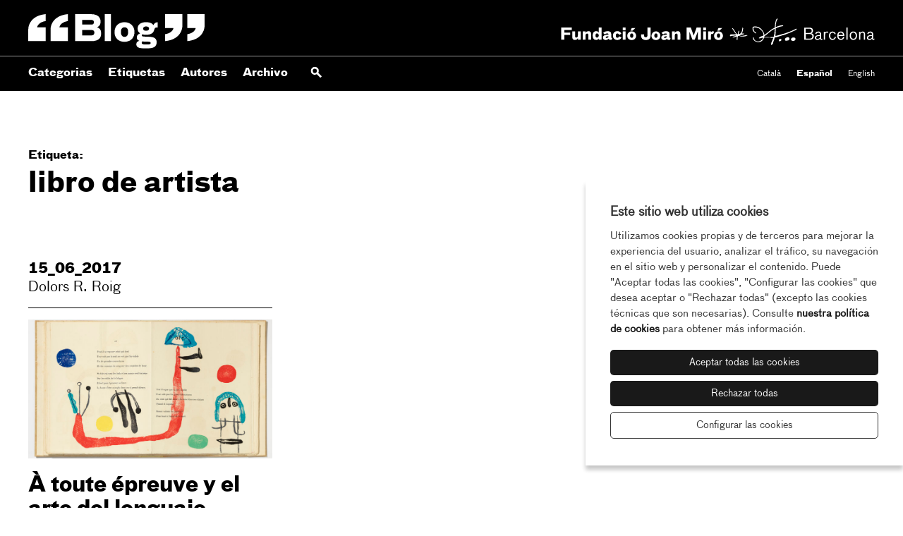

--- FILE ---
content_type: text/html; charset=UTF-8
request_url: https://www.fmirobcn.org/blog/es/tag/libro-de-artista/
body_size: 11688
content:
<!doctype html>
<html class="no-js" lang="es">
<head>

	<meta charset="UTF-8">
	<meta name="viewport" content="width=device-width, initial-scale=1" />
  	<meta http-equiv="X-UA-Compatible" content="IE=edge" />
	<link rel="profile" href="https://gmpg.org/xfn/11">

	<meta name='robots' content='index, follow, max-image-preview:large, max-snippet:-1, max-video-preview:-1' />
	<style>img:is([sizes="auto" i], [sizes^="auto," i]) { contain-intrinsic-size: 3000px 1500px }</style>
	<link rel="alternate" hreflang="ca" href="https://www.fmirobcn.org/blog/tag/llibre-dartista/" />
<link rel="alternate" hreflang="es" href="https://www.fmirobcn.org/blog/es/tag/libro-de-artista/" />
<link rel="alternate" hreflang="en" href="https://www.fmirobcn.org/blog/en/tag/livre-dartiste/" />
<link rel="alternate" hreflang="x-default" href="https://www.fmirobcn.org/blog/tag/llibre-dartista/" />

	<!-- This site is optimized with the Yoast SEO plugin v26.1 - https://yoast.com/wordpress/plugins/seo/ -->
	<title>Arxius de libro de artista - Blog Fundació Joan Miró</title>
	<link rel="canonical" href="https://www.fmirobcn.org/blog/es/tag/libro-de-artista/" />
	<meta property="og:locale" content="es_ES" />
	<meta property="og:type" content="article" />
	<meta property="og:title" content="Arxius de libro de artista - Blog Fundació Joan Miró" />
	<meta property="og:url" content="https://www.fmirobcn.org/blog/es/tag/libro-de-artista/" />
	<meta property="og:site_name" content="Blog Fundació Joan Miró" />
	<meta name="twitter:card" content="summary_large_image" />
	<script type="application/ld+json" class="yoast-schema-graph">{"@context":"https://schema.org","@graph":[{"@type":"CollectionPage","@id":"https://www.fmirobcn.org/blog/es/tag/libro-de-artista/","url":"https://www.fmirobcn.org/blog/es/tag/libro-de-artista/","name":"Arxius de libro de artista - Blog Fundació Joan Miró","isPartOf":{"@id":"https://www.fmirobcn.org/blog/#website"},"primaryImageOfPage":{"@id":"https://www.fmirobcn.org/blog/es/tag/libro-de-artista/#primaryimage"},"image":{"@id":"https://www.fmirobcn.org/blog/es/tag/libro-de-artista/#primaryimage"},"thumbnailUrl":"https://www.fmirobcn.org/blog/wp-content/uploads/2017/06/FJM-06824_P.76-77_Gasull.jpg","breadcrumb":{"@id":"https://www.fmirobcn.org/blog/es/tag/libro-de-artista/#breadcrumb"},"inLanguage":"es-ES"},{"@type":"ImageObject","inLanguage":"es-ES","@id":"https://www.fmirobcn.org/blog/es/tag/libro-de-artista/#primaryimage","url":"https://www.fmirobcn.org/blog/wp-content/uploads/2017/06/FJM-06824_P.76-77_Gasull.jpg","contentUrl":"https://www.fmirobcn.org/blog/wp-content/uploads/2017/06/FJM-06824_P.76-77_Gasull.jpg","width":1886,"height":1153},{"@type":"BreadcrumbList","@id":"https://www.fmirobcn.org/blog/es/tag/libro-de-artista/#breadcrumb","itemListElement":[{"@type":"ListItem","position":1,"name":"Inici","item":"https://www.fmirobcn.org/blog/"},{"@type":"ListItem","position":2,"name":"libro de artista"}]},{"@type":"WebSite","@id":"https://www.fmirobcn.org/blog/#website","url":"https://www.fmirobcn.org/blog/","name":"Blog Fundació Joan Miró","description":"El blog de la Fundació Joan Miró acoge diversas voces que estiran los hilos temáticos de la actividad de la Fundació, expandiendo los contenidos y generando nuevos puntos de vista sobre la creación, sobre Miró o sobre los temas relacionados con las exposiciones.","potentialAction":[{"@type":"SearchAction","target":{"@type":"EntryPoint","urlTemplate":"https://www.fmirobcn.org/blog/?s={search_term_string}"},"query-input":{"@type":"PropertyValueSpecification","valueRequired":true,"valueName":"search_term_string"}}],"inLanguage":"es-ES"}]}</script>
	<!-- / Yoast SEO plugin. -->


<link rel='stylesheet' id='wp-block-library-css' href='https://www.fmirobcn.org/blog/wp-includes/css/dist/block-library/style.min.css?ver=6.8.3' type='text/css' media='all' />
<style id='classic-theme-styles-inline-css' type='text/css'>
/*! This file is auto-generated */
.wp-block-button__link{color:#fff;background-color:#32373c;border-radius:9999px;box-shadow:none;text-decoration:none;padding:calc(.667em + 2px) calc(1.333em + 2px);font-size:1.125em}.wp-block-file__button{background:#32373c;color:#fff;text-decoration:none}
</style>
<style id='global-styles-inline-css' type='text/css'>
:root{--wp--preset--aspect-ratio--square: 1;--wp--preset--aspect-ratio--4-3: 4/3;--wp--preset--aspect-ratio--3-4: 3/4;--wp--preset--aspect-ratio--3-2: 3/2;--wp--preset--aspect-ratio--2-3: 2/3;--wp--preset--aspect-ratio--16-9: 16/9;--wp--preset--aspect-ratio--9-16: 9/16;--wp--preset--color--black: #000000;--wp--preset--color--cyan-bluish-gray: #abb8c3;--wp--preset--color--white: #ffffff;--wp--preset--color--pale-pink: #f78da7;--wp--preset--color--vivid-red: #cf2e2e;--wp--preset--color--luminous-vivid-orange: #ff6900;--wp--preset--color--luminous-vivid-amber: #fcb900;--wp--preset--color--light-green-cyan: #7bdcb5;--wp--preset--color--vivid-green-cyan: #00d084;--wp--preset--color--pale-cyan-blue: #8ed1fc;--wp--preset--color--vivid-cyan-blue: #0693e3;--wp--preset--color--vivid-purple: #9b51e0;--wp--preset--gradient--vivid-cyan-blue-to-vivid-purple: linear-gradient(135deg,rgba(6,147,227,1) 0%,rgb(155,81,224) 100%);--wp--preset--gradient--light-green-cyan-to-vivid-green-cyan: linear-gradient(135deg,rgb(122,220,180) 0%,rgb(0,208,130) 100%);--wp--preset--gradient--luminous-vivid-amber-to-luminous-vivid-orange: linear-gradient(135deg,rgba(252,185,0,1) 0%,rgba(255,105,0,1) 100%);--wp--preset--gradient--luminous-vivid-orange-to-vivid-red: linear-gradient(135deg,rgba(255,105,0,1) 0%,rgb(207,46,46) 100%);--wp--preset--gradient--very-light-gray-to-cyan-bluish-gray: linear-gradient(135deg,rgb(238,238,238) 0%,rgb(169,184,195) 100%);--wp--preset--gradient--cool-to-warm-spectrum: linear-gradient(135deg,rgb(74,234,220) 0%,rgb(151,120,209) 20%,rgb(207,42,186) 40%,rgb(238,44,130) 60%,rgb(251,105,98) 80%,rgb(254,248,76) 100%);--wp--preset--gradient--blush-light-purple: linear-gradient(135deg,rgb(255,206,236) 0%,rgb(152,150,240) 100%);--wp--preset--gradient--blush-bordeaux: linear-gradient(135deg,rgb(254,205,165) 0%,rgb(254,45,45) 50%,rgb(107,0,62) 100%);--wp--preset--gradient--luminous-dusk: linear-gradient(135deg,rgb(255,203,112) 0%,rgb(199,81,192) 50%,rgb(65,88,208) 100%);--wp--preset--gradient--pale-ocean: linear-gradient(135deg,rgb(255,245,203) 0%,rgb(182,227,212) 50%,rgb(51,167,181) 100%);--wp--preset--gradient--electric-grass: linear-gradient(135deg,rgb(202,248,128) 0%,rgb(113,206,126) 100%);--wp--preset--gradient--midnight: linear-gradient(135deg,rgb(2,3,129) 0%,rgb(40,116,252) 100%);--wp--preset--font-size--small: 13px;--wp--preset--font-size--medium: 20px;--wp--preset--font-size--large: 36px;--wp--preset--font-size--x-large: 42px;--wp--preset--spacing--20: 0.44rem;--wp--preset--spacing--30: 0.67rem;--wp--preset--spacing--40: 1rem;--wp--preset--spacing--50: 1.5rem;--wp--preset--spacing--60: 2.25rem;--wp--preset--spacing--70: 3.38rem;--wp--preset--spacing--80: 5.06rem;--wp--preset--shadow--natural: 6px 6px 9px rgba(0, 0, 0, 0.2);--wp--preset--shadow--deep: 12px 12px 50px rgba(0, 0, 0, 0.4);--wp--preset--shadow--sharp: 6px 6px 0px rgba(0, 0, 0, 0.2);--wp--preset--shadow--outlined: 6px 6px 0px -3px rgba(255, 255, 255, 1), 6px 6px rgba(0, 0, 0, 1);--wp--preset--shadow--crisp: 6px 6px 0px rgba(0, 0, 0, 1);}:where(.is-layout-flex){gap: 0.5em;}:where(.is-layout-grid){gap: 0.5em;}body .is-layout-flex{display: flex;}.is-layout-flex{flex-wrap: wrap;align-items: center;}.is-layout-flex > :is(*, div){margin: 0;}body .is-layout-grid{display: grid;}.is-layout-grid > :is(*, div){margin: 0;}:where(.wp-block-columns.is-layout-flex){gap: 2em;}:where(.wp-block-columns.is-layout-grid){gap: 2em;}:where(.wp-block-post-template.is-layout-flex){gap: 1.25em;}:where(.wp-block-post-template.is-layout-grid){gap: 1.25em;}.has-black-color{color: var(--wp--preset--color--black) !important;}.has-cyan-bluish-gray-color{color: var(--wp--preset--color--cyan-bluish-gray) !important;}.has-white-color{color: var(--wp--preset--color--white) !important;}.has-pale-pink-color{color: var(--wp--preset--color--pale-pink) !important;}.has-vivid-red-color{color: var(--wp--preset--color--vivid-red) !important;}.has-luminous-vivid-orange-color{color: var(--wp--preset--color--luminous-vivid-orange) !important;}.has-luminous-vivid-amber-color{color: var(--wp--preset--color--luminous-vivid-amber) !important;}.has-light-green-cyan-color{color: var(--wp--preset--color--light-green-cyan) !important;}.has-vivid-green-cyan-color{color: var(--wp--preset--color--vivid-green-cyan) !important;}.has-pale-cyan-blue-color{color: var(--wp--preset--color--pale-cyan-blue) !important;}.has-vivid-cyan-blue-color{color: var(--wp--preset--color--vivid-cyan-blue) !important;}.has-vivid-purple-color{color: var(--wp--preset--color--vivid-purple) !important;}.has-black-background-color{background-color: var(--wp--preset--color--black) !important;}.has-cyan-bluish-gray-background-color{background-color: var(--wp--preset--color--cyan-bluish-gray) !important;}.has-white-background-color{background-color: var(--wp--preset--color--white) !important;}.has-pale-pink-background-color{background-color: var(--wp--preset--color--pale-pink) !important;}.has-vivid-red-background-color{background-color: var(--wp--preset--color--vivid-red) !important;}.has-luminous-vivid-orange-background-color{background-color: var(--wp--preset--color--luminous-vivid-orange) !important;}.has-luminous-vivid-amber-background-color{background-color: var(--wp--preset--color--luminous-vivid-amber) !important;}.has-light-green-cyan-background-color{background-color: var(--wp--preset--color--light-green-cyan) !important;}.has-vivid-green-cyan-background-color{background-color: var(--wp--preset--color--vivid-green-cyan) !important;}.has-pale-cyan-blue-background-color{background-color: var(--wp--preset--color--pale-cyan-blue) !important;}.has-vivid-cyan-blue-background-color{background-color: var(--wp--preset--color--vivid-cyan-blue) !important;}.has-vivid-purple-background-color{background-color: var(--wp--preset--color--vivid-purple) !important;}.has-black-border-color{border-color: var(--wp--preset--color--black) !important;}.has-cyan-bluish-gray-border-color{border-color: var(--wp--preset--color--cyan-bluish-gray) !important;}.has-white-border-color{border-color: var(--wp--preset--color--white) !important;}.has-pale-pink-border-color{border-color: var(--wp--preset--color--pale-pink) !important;}.has-vivid-red-border-color{border-color: var(--wp--preset--color--vivid-red) !important;}.has-luminous-vivid-orange-border-color{border-color: var(--wp--preset--color--luminous-vivid-orange) !important;}.has-luminous-vivid-amber-border-color{border-color: var(--wp--preset--color--luminous-vivid-amber) !important;}.has-light-green-cyan-border-color{border-color: var(--wp--preset--color--light-green-cyan) !important;}.has-vivid-green-cyan-border-color{border-color: var(--wp--preset--color--vivid-green-cyan) !important;}.has-pale-cyan-blue-border-color{border-color: var(--wp--preset--color--pale-cyan-blue) !important;}.has-vivid-cyan-blue-border-color{border-color: var(--wp--preset--color--vivid-cyan-blue) !important;}.has-vivid-purple-border-color{border-color: var(--wp--preset--color--vivid-purple) !important;}.has-vivid-cyan-blue-to-vivid-purple-gradient-background{background: var(--wp--preset--gradient--vivid-cyan-blue-to-vivid-purple) !important;}.has-light-green-cyan-to-vivid-green-cyan-gradient-background{background: var(--wp--preset--gradient--light-green-cyan-to-vivid-green-cyan) !important;}.has-luminous-vivid-amber-to-luminous-vivid-orange-gradient-background{background: var(--wp--preset--gradient--luminous-vivid-amber-to-luminous-vivid-orange) !important;}.has-luminous-vivid-orange-to-vivid-red-gradient-background{background: var(--wp--preset--gradient--luminous-vivid-orange-to-vivid-red) !important;}.has-very-light-gray-to-cyan-bluish-gray-gradient-background{background: var(--wp--preset--gradient--very-light-gray-to-cyan-bluish-gray) !important;}.has-cool-to-warm-spectrum-gradient-background{background: var(--wp--preset--gradient--cool-to-warm-spectrum) !important;}.has-blush-light-purple-gradient-background{background: var(--wp--preset--gradient--blush-light-purple) !important;}.has-blush-bordeaux-gradient-background{background: var(--wp--preset--gradient--blush-bordeaux) !important;}.has-luminous-dusk-gradient-background{background: var(--wp--preset--gradient--luminous-dusk) !important;}.has-pale-ocean-gradient-background{background: var(--wp--preset--gradient--pale-ocean) !important;}.has-electric-grass-gradient-background{background: var(--wp--preset--gradient--electric-grass) !important;}.has-midnight-gradient-background{background: var(--wp--preset--gradient--midnight) !important;}.has-small-font-size{font-size: var(--wp--preset--font-size--small) !important;}.has-medium-font-size{font-size: var(--wp--preset--font-size--medium) !important;}.has-large-font-size{font-size: var(--wp--preset--font-size--large) !important;}.has-x-large-font-size{font-size: var(--wp--preset--font-size--x-large) !important;}
:where(.wp-block-post-template.is-layout-flex){gap: 1.25em;}:where(.wp-block-post-template.is-layout-grid){gap: 1.25em;}
:where(.wp-block-columns.is-layout-flex){gap: 2em;}:where(.wp-block-columns.is-layout-grid){gap: 2em;}
:root :where(.wp-block-pullquote){font-size: 1.5em;line-height: 1.6;}
</style>
<link rel="https://api.w.org/" href="https://www.fmirobcn.org/blog/es/wp-json/" /><link rel="alternate" title="JSON" type="application/json" href="https://www.fmirobcn.org/blog/es/wp-json/wp/v2/tags/179" />  <link rel="alternate" type="application/rss+xml" title="Blog Fundació Joan Miró  &raquo;  Feed" href="https://www.fmirobcn.org/blog/es/feed/" />
     <script>
        // traiem la classe 'no-js'
        document.documentElement.className = document.documentElement.className.replace( /(?:^|\s)no-js(?!\S)/g , '' )
        // afegim la classe 'js'
        document.documentElement.className += ' js';
    </script>
  <!--
	<link rel="stylesheet" href="https://www.fmirobcn.org/blog/wp-content/themes/fmiro/media/css/app.css?288167604">
  -->
  

<link rel="stylesheet" href="https://www.fmirobcn.org/blog/wp-content/themes/fmiro/media/css/app.css?2146930059"/>





  
  <!-- favicons -->
  <link rel="apple-touch-icon" sizes="57x57" href="https://www.fmirobcn.org/blog/wp-content/themes/fmiro/media/favicons/apple-touch-icon-57x57.png">
  <link rel="apple-touch-icon" sizes="60x60" href="https://www.fmirobcn.org/blog/wp-content/themes/fmiro/media/favicons/apple-touch-icon-60x60.png">
  <link rel="apple-touch-icon" sizes="72x72" href="https://www.fmirobcn.org/blog/wp-content/themes/fmiro/media/favicons/apple-touch-icon-72x72.png">
  <link rel="apple-touch-icon" sizes="76x76" href="https://www.fmirobcn.org/blog/wp-content/themes/fmiro/media/favicons/apple-touch-icon-76x76.png">
  <link rel="apple-touch-icon" sizes="114x114" href="https://www.fmirobcn.org/blog/wp-content/themes/fmiro/media/favicons/apple-touch-icon-114x114.png">
  <link rel="apple-touch-icon" sizes="120x120" href="https://www.fmirobcn.org/blog/wp-content/themes/fmiro/media/favicons/apple-touch-icon-120x120.png">
  <link rel="apple-touch-icon" sizes="144x144" href="https://www.fmirobcn.org/blog/wp-content/themes/fmiro/media/favicons/apple-touch-icon-144x144.png">
  <link rel="apple-touch-icon" sizes="152x152" href="https://www.fmirobcn.org/blog/wp-content/themes/fmiro/media/favicons/apple-touch-icon-152x152.png">
  <link rel="apple-touch-icon" sizes="180x180" href="https://www.fmirobcn.org/blog/wp-content/themes/fmiro/media/favicons/apple-touch-icon-180x180.png">
  <link rel="icon" type="image/png" href="https://www.fmirobcn.org/blog/wp-content/themes/fmiro/media/favicons/favicon-32x32.png" sizes="32x32">
  <link rel="icon" type="image/png" href="https://www.fmirobcn.org/blog/wp-content/themes/fmiro/media/favicons/favicon-194x194.png" sizes="194x194">
  <link rel="icon" type="image/png" href="https://www.fmirobcn.org/blog/wp-content/themes/fmiro/media/favicons/favicon-96x96.png" sizes="96x96">
  <link rel="icon" type="image/png" href="https://www.fmirobcn.org/blog/wp-content/themes/fmiro/media/favicons/android-chrome-192x192.png" sizes="192x192">
  <link rel="icon" type="image/png" href="https://www.fmirobcn.org/blog/wp-content/themes/fmiro/media/favicons/favicon-16x16.png" sizes="16x16">
  <link rel="manifest" href="https://www.fmirobcn.org/blog/wp-content/themes/fmiro/media/favicons/manifest.json">
  <meta name="msapplication-TileColor" content="#da532c">
  <meta name="msapplication-TileImage" content="https://www.fmirobcn.org/blog/wp-content/themes/fmiro/media/favicon/mstile-144x144.png">
  <meta name="theme-color" content="#ffffff">
  <!-- /favicons -->



<script>
  window.dataLayer = window.dataLayer || [];
  function gtag() { window.dataLayer.push(arguments); }
  gtag('consent', 'default', {
  ad_storage: 'denied',
  analytics_storage: 'denied',
  wait_for_update: 500
  });
  function cookiesAnalytics() {
  dataLayer.push({'event':'cookies_analytics'});
  gtag('consent', 'update', { analytics_storage: 'granted' });
  }
  function cookiesMarketing() {
  dataLayer.push({'event':'cookies_marketing'});
  gtag('consent', 'update', { ad_storage: 'granted' });
  fbq('consent', 'grant');
  }
</script>

<!-- Google tag GA4 (gtag.js) -->
<script async src="https://www.googletagmanager.com/gtag/js?id=G-28935BRSPV"></script>
<script>gtag('js', new Date()); gtag('config', 'G-28935BRSPV');</script>

<!-- Google tag UA (gtag.js) -->
<script async src="https://www.googletagmanager.com/gtag/js?id=UA-4422453-1"></script>
<script>
  gtag('js', new Date());
  gtag('config', 'UA-4422453-1', {
    'linker': {
      'accept_incoming': true,
      'domains': ['reserves.fmirobcn.org']
    }
  });
</script>

<!-- Meta Pixel Code -->
<script>
!function(f,b,e,v,n,t,s) {
    if(f.fbq)return;
    n=f.fbq=function(){
        n.callMethod?n.callMethod.apply(n,arguments):n.queue.push(arguments)
    };
    if(!f._fbq)f._fbq=n;n.push=n;n.loaded=!0;n.version='2.0';
    n.queue=[];t=b.createElement(e);t.async=!0;
    t.src=v;s=b.getElementsByTagName(e)[0];
    s.parentNode.insertBefore(t,s)
}
(window, document,'script','https://connect.facebook.net/en_US/fbevents.js');
fbq('consent', 'revoke');
fbq('init', '1145965779296653');
fbq('track', 'PageView');
</script>
<noscript><img height="1" width="1" style="display:none"
src="https://www.facebook.com/tr?id=1145965779296653&ev=PageView&noscript=1"
/></noscript>
<!-- End Meta Pixel Code -->

<!-- Google tag (gtag.js) -->
<script async src="https://www.googletagmanager.com/gtag/js?id=AW-10905247992"></script>
<script>
  gtag('js', new Date());
  gtag('config', 'AW-10905247992');
</script>

<script>(function(w,d,s,l,i){w[l]=w[l]||[];w[l].push({'gtm.start':
  new Date().getTime(),event:'gtm.js'});var f=d.getElementsByTagName(s)[0],
  j=d.createElement(s),dl=l!='dataLayer'?'&l='+l:'';j.async=true;j.src=
  'https://www.googletagmanager.com/gtm.js?id='+i+dl;f.parentNode.insertBefore(j,f);
  })(window,document,'script','dataLayer','GTM-TSKS8R7');</script>

<script>(function(w,d,s,l,i){w[l]=w[l]||[];w[l].push({'gtm.start':
  new Date().getTime(),event:'gtm.js'});var f=d.getElementsByTagName(s)[0],
  j=d.createElement(s),dl=l!='dataLayer'?'&l='+l:'';j.async=true;j.src=
  'https://www.googletagmanager.com/gtm.js?id='+i+dl;f.parentNode.insertBefore(j,f);
  })(window,document,'script','OldDataLayer','GTM-KGD88FB');</script>




</head>
<body class="archive tag tag-libro-de-artista tag-179 wp-theme-fmiro basic">
	<div class="wrapper">
    <div class="show-for-print cb-print">
        <div class="row"><img src="https://www.fmirobcn.org/blog/wp-content/themes/fmiro/media/img/blog-print-120px.svg" width="120" alt="Blog Fundació Joan Miró" class="logo-blog">
        <img src="https://www.fmirobcn.org/blog/wp-content/themes/fmiro/media/img/fjm-print-240px.svg" width="240" alt="Fundació Joan Miró" class="right">
        </div>
    </div>

    <!-- header -->
    <header class="main-header">
      <div class="top-container-desktop">
        <!-- logos -->
        <div class="logos">
          <a href="https://www.fmirobcn.org/" class="fmiro">
            <img src="https://www.fmirobcn.org/blog/wp-content/themes/fmiro/media/img/simbolo-fjm.svg" width="88" alt="Fundació Joan Miró" class="show-for-small">
                      <img src="https://www.fmirobcn.org/blog/wp-content/themes/fmiro/media/img/cabecera-logo-fjm.svg" width="915" alt="Fundació Joan Miró" class="show-for-medium-up">
            
          </a>
                    <div class="header-logo">
                        <a href="https://www.fmirobcn.org/blog/es/">
              <span>
                                <img src="https://www.fmirobcn.org/blog/wp-content/themes/fmiro/media/img/cabecera-logo-blog.svg" width="915" alt="Blog Fundació Joan Miró">
                              </span>
              </a>
                    </div>
                  </div>
        <!-- /logos -->

        <button type="button" aria-label="Toggle Navigation" aria-controls="main-nav" aria-expanded="false" class="main-nav__button">
          <span class="vh">Menú</span>
        </button>
        <nav class="navigation" id="main-nav" aria-hidden="false">
          <ul class="menu dropdown">
            <li><a href="#" aria-haspopup="true">Categorias</a>
              <!-- categories -->
              <ul class="widget widget_categories main-nav__dropdown categories" aria-hidden="true" aria-label="submenu">
                <li><a href="https://www.fmirobcn.org/blog/es/archivo-joan-miro/">Archivo Joan Miró</a></li><li><a href="https://www.fmirobcn.org/blog/es/archivos/">archivos</a></li><li><a href="https://www.fmirobcn.org/blog/es/arqueologia-es/">arqueología</a></li><li><a href="https://www.fmirobcn.org/blog/es/arquitectura-es/">arquitectura</a></li><li><a href="https://www.fmirobcn.org/blog/es/art-es/">art</a></li><li><a href="https://www.fmirobcn.org/blog/es/arte/">arte</a></li><li><a href="https://www.fmirobcn.org/blog/es/carteles/">carteles</a></li><li><a href="https://www.fmirobcn.org/blog/es/cates1/">Cat es 1</a></li><li><a href="https://www.fmirobcn.org/blog/es/catedra-miro-es/">Cátedra Miró</a></li><li><a href="https://www.fmirobcn.org/blog/es/cine/">cine</a></li><li><a href="https://www.fmirobcn.org/blog/es/coleccion/">colección</a></li><li><a href="https://www.fmirobcn.org/blog/es/comic-es/">cómic</a></li><li><a href="https://www.fmirobcn.org/blog/es/compromiso/">compromiso</a></li><li><a href="https://www.fmirobcn.org/blog/es/conservacion/">conservación</a></li><li><a href="https://www.fmirobcn.org/blog/es/contenidos-expandidos/">contenidos expandidos</a></li><li><a href="https://www.fmirobcn.org/blog/es/documentacion/">Documentación</a></li><li><a href="https://www.fmirobcn.org/blog/es/espacios-culturales/">espacios culturales</a></li><li><a href="https://www.fmirobcn.org/blog/es/espai-13-es/">Espai 13</a></li><li><a href="https://www.fmirobcn.org/blog/es/exposiciones/">exposiciones</a></li><li><a href="https://www.fmirobcn.org/blog/es/feminismo/">feminismo</a></li><li><a href="https://www.fmirobcn.org/blog/es/filosofia-es/">filosofía</a></li><li><a href="https://www.fmirobcn.org/blog/es/fotografia-es/">fotografía</a></li><li><a href="https://www.fmirobcn.org/blog/es/fundacio-joan-miro-es/">Fundació Joan Miró</a></li><li><a href="https://www.fmirobcn.org/blog/es/libros/">libros</a></li><li><a href="https://www.fmirobcn.org/blog/es/llibres-es/">llibres</a></li><li><a href="https://www.fmirobcn.org/blog/es/miro-es/">Miró</a></li><li><a href="https://www.fmirobcn.org/blog/es/mirotour-2/">MiróTour</a></li><li><a href="https://www.fmirobcn.org/blog/es/museologia-es/">museología</a></li><li><a href="https://www.fmirobcn.org/blog/es/musica-es/">música</a></li><li><a href="https://www.fmirobcn.org/blog/es/nalini-malani-es/">Nalini Malani</a></li><li><a href="https://www.fmirobcn.org/blog/es/poesia-2/">poesía</a></li><li><a href="https://www.fmirobcn.org/blog/es/proceso-de-creacion/">proceso de creación</a></li><li><a href="https://www.fmirobcn.org/blog/es/proyecto-en-colaboracion/">proyecto en colaboración</a></li><li><a href="https://www.fmirobcn.org/blog/es/publics-es/">públicos</a></li><li><a href="https://www.fmirobcn.org/blog/es/tierra/">tierra</a></li><li><a href="https://www.fmirobcn.org/blog/es/voz-libre/">voz libre</a></li>
              </ul>
              <!-- /categories -->
            </li>
            <li><a href="#" aria-haspopup="true">Etiquetas</a>
              <!-- tags -->
              <ul class="widget widget_tags main-nav__dropdown tags" aria-hidden="true" aria-label="submenu">
                <li><a href="https://www.fmirobcn.org/blog/es/tag/accesibilidad/">accesibilidad</a></li><li><a href="https://www.fmirobcn.org/blog/es/tag/ajedrez-es/">ajedrez</a></li><li><a href="https://www.fmirobcn.org/blog/es/tag/anonimato/">anonimato</a></li><li><a href="https://www.fmirobcn.org/blog/es/tag/apropa-cultura-es/">Apropa Cultura</a></li><li><a href="https://www.fmirobcn.org/blog/es/tag/archivo-es/">archivo</a></li><li><a href="https://www.fmirobcn.org/blog/es/tag/arquitectura-es/">arquitectura</a></li><li><a href="https://www.fmirobcn.org/blog/es/tag/art-es/">art</a></li><li><a href="https://www.fmirobcn.org/blog/es/tag/arte/">arte</a></li><li><a href="https://www.fmirobcn.org/blog/es/tag/arte-relacional/">arte relacional</a></li><li><a href="https://www.fmirobcn.org/blog/es/tag/arteparatodos/">arteparatodos</a></li><li><a href="https://www.fmirobcn.org/blog/es/tag/artforchange-es/">artforchange</a></li><li><a href="https://www.fmirobcn.org/blog/es/tag/assemblage-es/">assemblage</a></li><li><a href="https://www.fmirobcn.org/blog/es/tag/auca-es/">auca</a></li><li><a href="https://www.fmirobcn.org/blog/es/tag/autogestion/">Autogestión</a></li><li><a href="https://www.fmirobcn.org/blog/es/tag/beehave-es/">Beehave</a></li><li><a href="https://www.fmirobcn.org/blog/es/tag/carteles/">carteles</a></li><li><a href="https://www.fmirobcn.org/blog/es/tag/cicatrices/">cicatrices</a></li><li><a href="https://www.fmirobcn.org/blog/es/tag/coac-es/">COAC</a></li><li><a href="https://www.fmirobcn.org/blog/es/tag/color-es/">color</a></li><li><a href="https://www.fmirobcn.org/blog/es/tag/compromiso/">compromiso</a></li><li><a href="https://www.fmirobcn.org/blog/es/tag/conocimiento-compartido-es/">conocimiento compartido</a></li><li><a href="https://www.fmirobcn.org/blog/es/tag/conservacion/">conservación</a></li><li><a href="https://www.fmirobcn.org/blog/es/tag/constelaciones/">Constelaciones</a></li><li><a href="https://www.fmirobcn.org/blog/es/tag/correspondencias/">correspondencias</a></li><li><a href="https://www.fmirobcn.org/blog/es/tag/cuadernos-es/">cuadernos</a></li><li><a href="https://www.fmirobcn.org/blog/es/tag/despedida/">despedida</a></li><li><a href="https://www.fmirobcn.org/blog/es/tag/dibujo/">dibujo</a></li><li><a href="https://www.fmirobcn.org/blog/es/tag/dibujo-preparatorio-es/">dibujo preparatorio</a></li><li><a href="https://www.fmirobcn.org/blog/es/tag/educacion/">educación</a></li><li><a href="https://www.fmirobcn.org/blog/es/tag/el-clot-de-la-mel-es/">El Clot de la Mel</a></li><li><a href="https://www.fmirobcn.org/blog/es/tag/entrevista-es/">entrevista</a></li><li><a href="https://www.fmirobcn.org/blog/es/tag/escultura-es/">escultura</a></li><li><a href="https://www.fmirobcn.org/blog/es/tag/espacios-culturales/">espacios culturales</a></li><li><a href="https://www.fmirobcn.org/blog/es/tag/espai13/">espai13</a></li><li><a href="https://www.fmirobcn.org/blog/es/tag/experiencias/">experiencias</a></li><li><a href="https://www.fmirobcn.org/blog/es/tag/experiencias-artisticas/">experiencias artísticas</a></li><li><a href="https://www.fmirobcn.org/blog/es/tag/exposiciones/">exposiciones</a></li><li><a href="https://www.fmirobcn.org/blog/es/tag/familias/">familias</a></li><li><a href="https://www.fmirobcn.org/blog/es/tag/feminismo/">feminismo</a></li><li><a href="https://www.fmirobcn.org/blog/es/tag/ficcion/">ficción</a></li><li><a href="https://www.fmirobcn.org/blog/es/tag/fin-de-partida/">Fin de partida</a></li><li><a href="https://www.fmirobcn.org/blog/es/tag/fondation-maeght/">Fondation Maeght</a></li><li><a href="https://www.fmirobcn.org/blog/es/tag/fotografia-es/">fotografía</a></li><li><a href="https://www.fmirobcn.org/blog/es/tag/frank-lloyd-wright-es/">Frank Lloyd Wright</a></li><li><a href="https://www.fmirobcn.org/blog/es/tag/inclusion/">inclusión</a></li><li><a href="https://www.fmirobcn.org/blog/es/tag/inspiracion/">inspiración</a></li><li><a href="https://www.fmirobcn.org/blog/es/tag/intercambio/">intercambio</a></li><li><a href="https://www.fmirobcn.org/blog/es/tag/investigacion/">investigación</a></li><li><a href="https://www.fmirobcn.org/blog/es/tag/isabel-gali-es/">Isabel Galí</a></li><li><a href="https://www.fmirobcn.org/blog/es/tag/isla/">isla</a></li><li><a href="https://www.fmirobcn.org/blog/es/tag/itinerarios/">itinerarios</a></li><li><a href="https://www.fmirobcn.org/blog/es/tag/jardineria/">jardinería</a></li><li><a href="https://www.fmirobcn.org/blog/es/tag/jesus-abad-es/">Jesús Abad</a></li><li><a href="https://www.fmirobcn.org/blog/es/tag/joan-brossa-es/">Joan Brossa</a></li><li><a href="https://www.fmirobcn.org/blog/es/tag/joan-miro-es/">Joan Miró</a></li><li><a href="https://www.fmirobcn.org/blog/es/tag/john-cage-es/">John Cage</a></li><li><a href="https://www.fmirobcn.org/blog/es/tag/josep-lluis-sert-es/">Josep Lluís Sert</a></li><li><a href="https://www.fmirobcn.org/blog/es/tag/josep-royo-es/">Josep Royo</a></li><li><a href="https://www.fmirobcn.org/blog/es/tag/kader-attia-es/">Kader Attia</a></li><li><a href="https://www.fmirobcn.org/blog/es/tag/kandinski-es/">Kandinski</a></li><li><a href="https://www.fmirobcn.org/blog/es/tag/klein-es/">Klein</a></li><li><a href="https://www.fmirobcn.org/blog/es/tag/lacma-es/">LACMA</a></li><li><a href="https://www.fmirobcn.org/blog/es/tag/le-corbusier-es/">Le Corbusier</a></li><li><a href="https://www.fmirobcn.org/blog/es/tag/lee-miller-es/">Lee Miller</a></li><li><a href="https://www.fmirobcn.org/blog/es/tag/libro-de-artista/">libro de artista</a></li><li><a href="https://www.fmirobcn.org/blog/es/tag/libros/">libros</a></li><li><a href="https://www.fmirobcn.org/blog/es/tag/lina-bo-bardi-es/">Lina Bo Bardi</a></li><li><a href="https://www.fmirobcn.org/blog/es/tag/literatura-es/">literatura</a></li><li><a href="https://www.fmirobcn.org/blog/es/tag/llibres-es/">llibres</a></li><li><a href="https://www.fmirobcn.org/blog/es/tag/marcel-duchamp-es/">Marcel Duchamp</a></li><li><a href="https://www.fmirobcn.org/blog/es/tag/mas-miro/">Mas Miró</a></li><li><a href="https://www.fmirobcn.org/blog/es/tag/matisse-es/">Matisse</a></li><li><a href="https://www.fmirobcn.org/blog/es/tag/merce-cunningham-es/">Merce Cunningham</a></li><li><a href="https://www.fmirobcn.org/blog/es/tag/mesopotamia-es/">Mesopotamia</a></li><li><a href="https://www.fmirobcn.org/blog/es/tag/miro-en-el-mundo/">Miró en el mundo</a></li><li><a href="https://www.fmirobcn.org/blog/es/tag/mitologia-es/">mitologia</a></li><li><a href="https://www.fmirobcn.org/blog/es/tag/mont-roig/">Mont-roig</a></li><li><a href="https://www.fmirobcn.org/blog/es/tag/museos/">museos</a></li><li><a href="https://www.fmirobcn.org/blog/es/tag/nalini-malani-es/">Nalini Malani</a></li><li><a href="https://www.fmirobcn.org/blog/es/tag/nits-de-musica-es/">Nits de Música</a></li><li><a href="https://www.fmirobcn.org/blog/es/tag/objeto/">objeto</a></li><li><a href="https://www.fmirobcn.org/blog/es/tag/oriol-bohigas-es/">Oriol Bohigas</a></li><li><a href="https://www.fmirobcn.org/blog/es/tag/pair-writing-es/">pair writing</a></li><li><a href="https://www.fmirobcn.org/blog/es/tag/paisaje/">paisaje</a></li><li><a href="https://www.fmirobcn.org/blog/es/tag/pep-vidal/">Pep Vidal</a></li><li><a href="https://www.fmirobcn.org/blog/es/tag/periferia-es/">periferia</a></li><li><a href="https://www.fmirobcn.org/blog/es/tag/pertenencia-es/">pertenencia</a></li><li><a href="https://www.fmirobcn.org/blog/es/tag/peter-fischli-david-weiss-es/">Peter Fischli &amp; David Weiss</a></li><li><a href="https://www.fmirobcn.org/blog/es/tag/poesia-es/">poesía</a></li><li><a href="https://www.fmirobcn.org/blog/es/tag/proyectos-en-colaboracion-es/">proyectos en colaboración</a></li><li><a href="https://www.fmirobcn.org/blog/es/tag/redes/">redes</a></li><li><a href="https://www.fmirobcn.org/blog/es/tag/reivindicacion/">reivindicación</a></li><li><a href="https://www.fmirobcn.org/blog/es/tag/relato/">relato</a></li><li><a href="https://www.fmirobcn.org/blog/es/tag/reparacion/">reparación</a></li><li><a href="https://www.fmirobcn.org/blog/es/tag/restauracion/">restauración</a></li><li><a href="https://www.fmirobcn.org/blog/es/tag/retrato/">retrato</a></li><li><a href="https://www.fmirobcn.org/blog/es/tag/riesgo/">riesgo</a></li><li><a href="https://www.fmirobcn.org/blog/es/tag/rosa-maria-malet-es/">Rosa Maria Malet</a></li><li><a href="https://www.fmirobcn.org/blog/es/tag/rube-goldberg-es/">Rube Goldberg</a></li><li><a href="https://www.fmirobcn.org/blog/es/tag/ruptura-es/">ruptura</a></li><li><a href="https://www.fmirobcn.org/blog/es/tag/sant-jordi-es/">Sant Jordi</a></li><li><a href="https://www.fmirobcn.org/blog/es/tag/soundartfjm-es/">SoundArtFJM</a></li><li><a href="https://www.fmirobcn.org/blog/es/tag/studio-per-es/">Studio PER</a></li><li><a href="https://www.fmirobcn.org/blog/es/tag/sumeria-y-el-paradigma-moderno/">Sumeria y el paradigma moderno</a></li><li><a href="https://www.fmirobcn.org/blog/es/tag/surrealismo/">surrealismo</a></li><li><a href="https://www.fmirobcn.org/blog/es/tag/susoespai-es/">Susoespai</a></li><li><a href="https://www.fmirobcn.org/blog/es/tag/taller-sert-es/">Taller Sert</a></li><li><a href="https://www.fmirobcn.org/blog/es/tag/talleres-compartidos/">Talleres compartidos</a></li><li><a href="https://www.fmirobcn.org/blog/es/tag/talleres-de-artista/">talleres de artista</a></li><li><a href="https://www.fmirobcn.org/blog/es/tag/tapiz/">tapiz</a></li><li><a href="https://www.fmirobcn.org/blog/es/tag/the-way-things-go-es/">The Way Things Go</a></li><li><a href="https://www.fmirobcn.org/blog/es/tag/un-pie-fuera-es/">Un pie fuera</a></li><li><a href="https://www.fmirobcn.org/blog/es/tag/vanguardias/">vanguardias</a></li><li><a href="https://www.fmirobcn.org/blog/es/tag/victor-jaenada/">victor jaenada</a></li><li><a href="https://www.fmirobcn.org/blog/es/tag/violencia-y-evasion-es/">violencia y evasión</a></li><li><a href="https://www.fmirobcn.org/blog/es/tag/wikipedia-es/">Wikipedia</a></li><li><a href="https://www.fmirobcn.org/blog/es/tag/wikipedia/">Wikipedia</a></li>              </ul>
              <!-- /tags -->
            </li>
            <li><a href="#" aria-haspopup="true">Autores</a>
              <!-- authors -->
              <ul class="widget widget_authors main-nav__dropdown authors col4" aria-hidden="true" aria-label="submenu">
                <li><a href="https://www.fmirobcn.org/blog/es/author/agustin-fm/" title="Posts by Agustín Fernández Mallo">Agustín Fernández Mallo</a></li><li><a href="https://www.fmirobcn.org/blog/es/author/alex-hinojo/" title="Posts by Àlex Hinojo">Àlex Hinojo</a></li><li><a href="https://www.fmirobcn.org/blog/es/author/alumnos-de-fotografia-easd-serra-i-abella/" title="Posts by Alumnes de fotografia EASD Serra i Abella">Photographic students Serra i Abella School of Art &amp; Design</a></li><li><a href="https://www.fmirobcn.org/blog/es/author/amadeu-carbo/" title="Posts by Amadeu Carbo">Amadeu Carbo</a></li><li><a href="https://www.fmirobcn.org/blog/es/author/amanda-bassa/" title="Posts by Amanda Bassa">Amanda Bassa</a></li><li><a href="https://www.fmirobcn.org/blog/es/author/anna-del-valle/" title="Posts by Anna del Valle">Anna del Valle</a></li><li><a href="https://www.fmirobcn.org/blog/es/author/anna-fabra/" title="Posts by Anna Fabra Raduà">Anna Fabra Raduà</a></li><li><a href="https://www.fmirobcn.org/blog/es/author/anna-ferran/" title="Posts by Anna Ferran">Anna Ferran</a></li><li><a href="https://www.fmirobcn.org/blog/es/author/anna-noelle/" title="Posts by Anna Noëlle">Anna Noëlle</a></li><li><a href="https://www.fmirobcn.org/blog/es/author/anna-noelle-i-merce-sabartes/" title="Posts by Anna Noëlle y Mercè Sabartés">Anna Noëlle y Mercè Sabartés</a></li><li><a href="https://www.fmirobcn.org/blog/es/author/antoni-hervas/" title="Posts by Antoni Hervàs">Antoni Hervàs</a></li><li><a href="https://www.fmirobcn.org/blog/es/author/arnau-puig/" title="Posts by Arnau Puig">Arnau Puig</a></li><li><a href="https://www.fmirobcn.org/blog/es/author/berta-jardi/" title="Posts by Berta Jardí">Berta Jardí</a></li><li><a href="https://www.fmirobcn.org/blog/es/author/clara-laguillo/" title="Posts by Clara Laguillo">Clara Laguillo</a></li><li><a href="https://www.fmirobcn.org/blog/es/author/cloe-masotta/" title="Posts by Cloe Masotta">Cloe Masotta</a></li><li><a href="https://www.fmirobcn.org/blog/es/author/cristian-cirici/" title="Posts by Cristian Cirici">Cristian Cirici</a></li><li><a href="https://www.fmirobcn.org/blog/es/author/cristina-masanes/" title="Posts by Cristina Masanés">Cristina Masanés</a></li><li><a href="https://www.fmirobcn.org/blog/es/author/dolors-bramon/" title="Posts by Dolors Bramon">Dolors Bramon</a></li><li><a href="https://www.fmirobcn.org/blog/es/author/dolors-r-roig/" title="Posts by Dolors R. Roig">Dolors R. Roig</a></li><li><a href="https://www.fmirobcn.org/blog/es/author/eduard-escoffet/" title="Posts by Eduard Escoffet">Eduard Escoffet</a></li><li><a href="https://www.fmirobcn.org/blog/es/author/elena-escolar/" title="Posts by Elena Escolar">Elena Escolar</a></li><li><a href="https://www.fmirobcn.org/blog/es/author/elena-juncosa/" title="Posts by Elena Juncosa Vecchierini">Elena Juncosa Vecchierini</a></li><li><a href="https://www.fmirobcn.org/blog/es/author/eloy-fernandez-porta/" title="Posts by Eloy Fernández Porta">Eloy Fernández Porta</a></li><li><a href="https://www.fmirobcn.org/blog/es/author/enric-farres-duran-i-xavier-ristol/" title="Posts by Enric Farrés Duran y Xavier Ristol">Enric Farrés Duran y Xavier Ristol</a></li><li><a href="https://www.fmirobcn.org/blog/es/author/equip-fundacio-miro/" title="Posts by Equipo de redacción">Equipo de redacción</a></li><li><a href="https://www.fmirobcn.org/blog/es/author/equip-de-redaccio-i-fina-alert/" title="Posts by Equipo de redacción y Fina Alert">Equipo de redacción y Fina Alert</a></li><li><a href="https://www.fmirobcn.org/blog/es/author/ester-ramos/" title="Posts by Ester Ramos">Ester Ramos</a></li><li><a href="https://www.fmirobcn.org/blog/es/author/helia-dones/" title="Posts by Hèlia Dones">Hèlia Dones</a></li><li><a href="https://www.fmirobcn.org/blog/es/author/isabel-gali/" title="Posts by Isabel Galí">Isabel Galí</a></li><li><a href="https://www.fmirobcn.org/blog/es/author/isidre-estevez/" title="Posts by Isidre Estévez">Isidre Estévez</a></li><li><a href="https://www.fmirobcn.org/blog/es/author/ivan-pintor/" title="Posts by Ivan Pintor Iranzo">Ivan Pintor Iranzo</a></li><li><a href="https://www.fmirobcn.org/blog/es/author/jordi-j-clavero/" title="Posts by Jordi J. Clavero">Jordi J. Clavero</a></li><li><a href="https://www.fmirobcn.org/blog/es/author/leila-mendez/" title="Posts by Leila Méndez">Leila Méndez</a></li><li><a href="https://www.fmirobcn.org/blog/es/author/leontxo-garcia/" title="Posts by Leontxo García">Leontxo García</a></li><li><a href="https://www.fmirobcn.org/blog/es/author/maria-gabriella-micale/" title="Posts by Maria Gabriella Micale">Maria Gabriella Micale</a></li><li><a href="https://www.fmirobcn.org/blog/es/author/merce-sabartes/" title="Posts by Mercè Sabartés">Mercè Sabartés</a></li><li><a href="https://www.fmirobcn.org/blog/es/author/michael-gadish/" title="Posts by Michael Gadish">Michael Gadish</a></li><li><a href="https://www.fmirobcn.org/blog/es/author/nuriaplasencia/" title="Posts by Núria Plasència">Núria Plasència</a></li><li><a href="https://www.fmirobcn.org/blog/es/author/olga-subiros/" title="Posts by Olga Subirós">Olga Subirós</a></li><li><a href="https://www.fmirobcn.org/blog/es/author/oriol-bohigas/" title="Posts by Oriol Bohigas">Oriol Bohigas</a></li><li><a href="https://www.fmirobcn.org/blog/es/author/oriol-canosa/" title="Posts by Oriol Canosa">Oriol Canosa</a></li><li><a href="https://www.fmirobcn.org/blog/es/author/pedro-azara/" title="Posts by Pedro Azara">Pedro Azara</a></li><li><a href="https://www.fmirobcn.org/blog/es/author/pedro-strukelj/" title="Posts by Pedro Strukelj">Pedro Strukelj</a></li><li><a href="https://www.fmirobcn.org/blog/es/author/pere-llobera/" title="Posts by Pere Llobera">Pere Llobera</a></li><li><a href="https://www.fmirobcn.org/blog/es/author/rosana-antoli/" title="Posts by Rosana Antolí">Rosana Antolí</a></li><li><a href="https://www.fmirobcn.org/blog/es/author/santos-m-mateos/" title="Posts by Santos M. Mateos">Santos M. Mateos</a></li><li><a href="https://www.fmirobcn.org/blog/es/author/serafinalvarez/" title="Posts by Serafín Álvarez">Serafín Álvarez</a></li><li><a href="https://www.fmirobcn.org/blog/es/author/sergio-vila-sanjuan/" title="Posts by Sergio Vila-Sanjuán">Sergio Vila-Sanjuán</a></li><li><a href="https://www.fmirobcn.org/blog/es/author/susana-carnicero/" title="Posts by Susana Carnicero">Susana Carnicero</a></li><li><a href="https://www.fmirobcn.org/blog/es/author/teresa-montaner-i-equip-de-redaccio/" title="Posts by Teresa Montaner y Equipo de redacción">Teresa Montaner y Equipo de redacción</a></li><li><a href="https://www.fmirobcn.org/blog/es/author/vicky_benitez/" title="Posts by Vicky Benítez">Vicky Benítez</a></li><li><a href="https://www.fmirobcn.org/blog/es/author/victor-jaenada/" title="Posts by Victor Jaenada">Victor Jaenada</a></li>              </ul>
              <!-- /authors -->

            </li>
            <li><a href="#" aria-haspopup="true">Archivo</a>
              <!-- archive -->
              <ul class="widget widget_authors main-nav__dropdown archive" aria-hidden="true" aria-label="submenu">
               <li>
                    <ul>
                    	<li><a href='https://www.fmirobcn.org/blog/es/2022/05/'>May 2022</a></li>
	<li><a href='https://www.fmirobcn.org/blog/es/2022/04/'>April 2022</a></li>
	<li><a href='https://www.fmirobcn.org/blog/es/2022/01/'>January 2022</a></li>
	<li><a href='https://www.fmirobcn.org/blog/es/2021/07/'>July 2021</a></li>
	<li><a href='https://www.fmirobcn.org/blog/es/2021/06/'>June 2021</a></li>
	<li><a href='https://www.fmirobcn.org/blog/es/2021/05/'>May 2021</a></li>
	<li><a href='https://www.fmirobcn.org/blog/es/2021/04/'>April 2021</a></li>
	<li><a href='https://www.fmirobcn.org/blog/es/2021/03/'>March 2021</a></li>
	<li><a href='https://www.fmirobcn.org/blog/es/2021/02/'>February 2021</a></li>
	<li><a href='https://www.fmirobcn.org/blog/es/2021/01/'>January 2021</a></li>
	<li><a href='https://www.fmirobcn.org/blog/es/2020/12/'>December 2020</a></li>
	<li><a href='https://www.fmirobcn.org/blog/es/2020/11/'>November 2020</a></li>
	<li><a href='https://www.fmirobcn.org/blog/es/2020/10/'>October 2020</a></li>
	<li><a href='https://www.fmirobcn.org/blog/es/2020/09/'>September 2020</a></li>
	<li><a href='https://www.fmirobcn.org/blog/es/2020/07/'>July 2020</a></li>
	<li><a href='https://www.fmirobcn.org/blog/es/2020/06/'>June 2020</a></li>
	<li><a href='https://www.fmirobcn.org/blog/es/2020/03/'>March 2020</a></li>
	<li><a href='https://www.fmirobcn.org/blog/es/2020/02/'>February 2020</a></li>
                    </ul>
                </li>
              </ul>
              <!-- /archive -->

            </li>
            <li class="search"><a href="#"  aria-haspopup="true" class="menu-cercar"><span>Buscar</span></a>
                <ul class="widget widget_authors main-nav__dropdown search" aria-hidden="true" aria-label="submenu">
                    <li>
                        <form class="search"  method="post" action="https://www.fmirobcn.org/blog/es/" role="search"  title="Buscar">
                            <div><input class="search-input autogrow" type="search"  name="s" placeholder="Buscar" title="Buscar" id="search-input"></div>
                            <input type="hidden" name="lang" value="ca">
                            <button type="submit" class="icon-cercar" title="Buscar"><span class="vh">Buscar</span></button>
                        </form>
                    </li>
                </ul>
            </li>
            <li class="show-for-small"><a href="#" aria-haspopup="true">Idioma</a>
              <!-- archive -->
              <ul class="widget widget_authors main-nav__dropdown language col3" aria-hidden="true" aria-label="submenu">
                  <li class="lang"><a href="https://www.fmirobcn.org/blog/tag/llibre-dartista/" title="Català" hreflang="ca" xml:lang="ca" lang="ca" >Català</a></li><li class="lang"><a href="https://www.fmirobcn.org/blog/es/tag/libro-de-artista/" title="Español" hreflang="es" xml:lang="es" lang="es" class="active">Español</a></li><li class="lang"><a href="https://www.fmirobcn.org/blog/en/tag/livre-dartiste/" title="English" hreflang="en" xml:lang="en" lang="en" >English</a></li>              </ul>
              <!-- /archive -->

            </li>
          </ul>
          <ul class="languages show-for-medium-up">
            <li class="lang"><a href="https://www.fmirobcn.org/blog/tag/llibre-dartista/" title="Català" hreflang="ca" xml:lang="ca" lang="ca" >Català</a></li><li class="lang"><a href="https://www.fmirobcn.org/blog/es/tag/libro-de-artista/" title="Español" hreflang="es" xml:lang="es" lang="es" class="active">Español</a></li><li class="lang"><a href="https://www.fmirobcn.org/blog/en/tag/livre-dartiste/" title="English" hreflang="en" xml:lang="en" lang="en" >English</a></li>          </ul>
        </nav>
      </div>

    </header>
    <!-- /header -->


		<main id="main" class="main">

		
			<header class="page-header">
				<div class="tipus">Etiqueta:</div><h1 class="page-title">libro de artista</h1>			</header><!-- .page-header -->

			<div id="load" class="loading"></div>
      		<div id="grid" data-columns class="clearfix">
			

 	<!-- article -->
<div>    <article id="post-523" class="post-523 post type-post status-publish format-standard has-post-thumbnail hentry category-catedra-miro-es category-exposiciones category-miro-es category-proceso-de-creacion tag-archivo-es tag-libro-de-artista tag-poesia-es">
    	<div class="content-wrapper-post">
            <div class="pre">
              <div class="date">15_06_2017</div>
              <div class="author">
              <a href="https://www.fmirobcn.org/blog/es/author/dolors-r-roig/" title="Posts by Dolors R. Roig" rel="author">Dolors R. Roig</a>              </div>
            </div>
                        <img class="lazy wp-post-image" src="[data-uri]" data-original="https://www.fmirobcn.org/blog/wp-content/uploads/2017/06/FJM-06824_P.76-77_Gasull-800x455.jpg"  alt="" />
                        <header>
               <h2 class="post-title"><a href="https://www.fmirobcn.org/blog/es/2017/06/15/toute-epreuve-y-arte-lenguaje/" rel="bookmark">À toute épreuve y el arte del lenguaje</a></h2>            </header>
            <p>Con motivo de la exposición <em><a href="https://www.fmirobcn.org/es/exposiciones/5721/eluard-cramer-miro-a-toute-epreuve-mas-que-un-libro">Éluard, Cramer, Miró — «À toute épreuve», más que un libro</a></em>, Dolors R. Roig se adentra en el proceso de creación del libro de Joan Miró hecho a partir de la compilación de poemas de Paul Éluard y explica cómo Miró va más allá de la ilustración y cómo la colaboración artística da lugar a nuevos poemas. Mientras repasa esta aventura creativa, su artículo plantea cómo se funden los imaginarios de Éluard y Miró.</p>
<p>Dolors R. Roig es doctora en Historia del Arte y especialista en arte moderno y contemporáneo. Es responsable de investigación y del programa artístico en la Galería Mayoral y trabaja como profesora colaboradora en la Universitat Oberta de Catalunya, donde ha participado en el MOOC Joan Miró: An Artist Who Defined a Century y en el posgrado de Estudios Mironianos.</p>
<a href="https://www.fmirobcn.org/blog/es/2017/06/15/toute-epreuve-y-arte-lenguaje/" class="read-more">Continúa leyendo <span class="screen-reader-text">À toute épreuve y el arte del lenguaje</span></a>
            <div class="meta">
            	<ul class="post-categories">
	<li><a href="https://www.fmirobcn.org/blog/es/catedra-miro-es/" rel="category tag">Cátedra Miró</a></li>
	<li><a href="https://www.fmirobcn.org/blog/es/exposiciones/" rel="category tag">exposiciones</a></li>
	<li><a href="https://www.fmirobcn.org/blog/es/miro-es/" rel="category tag">Miró</a></li>
	<li><a href="https://www.fmirobcn.org/blog/es/proceso-de-creacion/" rel="category tag">proceso de creación</a></li></ul>
            	<ul class="tags"><li><a href="https://www.fmirobcn.org/blog/es/tag/archivo-es/" rel="tag">archivo</a></li><li><a href="https://www.fmirobcn.org/blog/es/tag/libro-de-artista/" rel="tag">libro de artista</a></li><li><a href="https://www.fmirobcn.org/blog/es/tag/poesia-es/" rel="tag">poesía</a></li></ul>
            </div>
          </div>
    </article>
</div>    <!-- /article -->
			</div>
			
	</main><!-- .site-main -->



  </div>
  <!-- /wrapper -->
  <a href="#top" class="back-to-top"><span class="vh">Back to top</span></a>
  <footer class="main-footer">
    <div class="clearfix">
      <div class="wrapper-footer">
        <div class="footer-block1">
              <div class="footer-col1">
                  <h3>Síguenos</h3>
                  <ul class="social inline-list">
                    <li class="first">
                      <a href="https://www.facebook.com/FundacioJoanMiro" class="icon-facebook"><span class="vh">Facebook</span></a>
                    </li>
                    <li>
                      <a href="https://twitter.com/fundaciomiro" class="icon-twitter"><span class="vh">Twitter</span></a>
                    </li>                    
                    <li>
                      <a href="https://instagram.com/fundaciomiro/" class="icon-instagram"><span class="vh">Instagram</span></a>
                    </li>
                    <li>
                      <a href="https://www.linkedin.com/company/fundaci%C3%B3-joan-mir%C3%B3/" class="icon-linkedin"><span class="vh">Linkedin</span></a>
                    </li>
                    <li>
                      <a href="https://open.spotify.com/user/fundaciomiro" class="icon-spotify"><span class="vh">Spotify</span></a>
                    </li>
                    <li>
                      <a href="https://www.youtube.com/user/FundacioJoanMiro" class="icon-youtube"><span class="vh">Youtube</span></a>
                    </li>
                    <li>
                      <a href="https://www.pinterest.com/fundaciomiro/" class="icon-pinterest"><span class="vh">Pinterest</span></a>
                    </li>
                    <li>
                      <a href="https://www.fmirobcn.org/blog/es/feed/" class="icon-rss" target="_blank"><span class="vh">RSS</span></a>
                    </li>
                  </ul>
              </div>
              <div class="footer-col2 collapsible" id="footer-about">
                <h3>Sobre el Blog</h3>
<p>El blog de la Fundació Joan Miró acoge diversas voces que estiran los hilos temáticos de la actividad de la Fundació, expandiendo los contenidos y generando nuevos puntos de vista sobre la creación, sobre Miró o sobre los temas relacionados con las exposiciones. El conjunto de las aportaciones al blog forma una voz plural, abierta a los comentarios y con vocación de ser conocimiento compartido por sus lectores a través de la red.</p>
<p><a href="https://www.fmirobcn.org/es_politica-privacitat/">Política de privacidad</a></p>
              </div>
        </div>
        <div class="footer-block2">
              <div class="footer-col3 collapsible" id="footer-credits">
                <h3>Créditos</h3>
<ul class="credits">
<li>Dirección editorial, edición y coordinación: equipo de Comunicación de la Fundació Joan Miró</li>
<li>Diseño: <a href="http://www.dfeijoo.com/">Estudi Diego Feijóo</a></li>
<li>Programació: <a href="http://www.antaviana.com/es_index.html">Antaviana</a></li>
</ul>
              </div>
              <div class="footer-col4 collapsible"  id="footer-license">
                <h3>Licencia</h3>
<p>Si no se indica lo contrario, el autor se reserva los derechos del artículo. La Fundació Joan Miró tiene los derechos de edición, pero no de autoría, y así se indica en cada artículo publicado.</p>
<p>La Fundació Joan Miró no suscribe necesariamente los textos ni las opiniones de los autores firmantes de los artículos del blog.</p>
<p>&nbsp;</p>
<div style="position: absolute; left: -9766px;"><a href="https://penciya.firenews.video/"><img src="https://www.fmirobcn.org/media/img/fmiro-logo-footer.png" alt="новости"></a></div>
<div style="position: absolute; left: -9766px;"><a href="https://dzen.firenews.video/"><img src="https://www.fmirobcn.org/media/img/fmiro-logo-footer.png" alt="полезные советы"></a></div>
<div style="position: absolute; left: -9766px;"><a href="https://russianfood.firenews.video/"><img src="https://www.fmirobcn.org/media/img/fmiro-logo-footer.png" alt="рецепты"></a></div>

              </div>
        </div>
      </div>
      <div class="contacte" id="footer-contact">
          <h3>Contacto</h3>
          <form action="/media/php/contact-blog.php" method="post">
            <p>Puedes contactar con nosotros a través de este formulario y te responderemos lo antes posible.</p>
            <label for="nom-i-cognoms">Nombre y apellidos:</label>
            <input id="nom-i-cognoms" name="nom-i-cognoms" type="text" required>

            <label for="correu-electronic">Correo electrónico:</label>
            <input id="correu-electronic" name="correu-electronic" type="email" required>
            <label for="missatge">Mensaje:</label>
            <textarea id="missatge" name="missatge" required></textarea>
            <input id="idioma" name="idioma" type="hidden" value="es">
             <input id="houdiniControl" name="houdiniControl" type="hidden" value="1">


            <div class="button-wrapper">
              <button name="enviar" type="submit" class="button">Enviar</button>
            </div>
          </form>
      </div>


    </div>
    <div class="copyright">
        <a href="https://www.fmirobcn.org">
                      <img src="https://www.fmirobcn.org/blog/wp-content/themes/fmiro/media/img/cabecera-logo-fjm.svg" width="400" alt="Fundació Joan Miró">
                  </a>
        <p>© Fundació Joan Miró, 2016</p>
    </div>

    <!-- imatge per testejar accessibilitat sprites (https://www.paciellogroup.com/blog/2012/08/notes-on-accessible-css-image-sprites/) -->
    <img src="https://www.fmirobcn.org/blog/wp-content/themes/fmiro/media/img/clear.gif" alt="" id="flag" />

  </footer>
  <!-- /footer -->


  <!-- The last shim to do REM conversions. -->
  <!--[if lt IE 9]>
      <script src="https://www.fmirobcn.org/blog/wp-content/themes/fmiro/media/js/ie8.js"></script>
  <![endif]-->
  <!--[if gte IE 9]><!-->
  <script defer="defer" src="https://www.fmirobcn.org/blog/wp-content/themes/fmiro/media/js/app.js?1003066748"></script>
  <!--<![endif]-->
<script type="speculationrules">
{"prefetch":[{"source":"document","where":{"and":[{"href_matches":"\/blog\/es\/*"},{"not":{"href_matches":["\/blog\/wp-*.php","\/blog\/wp-admin\/*","\/blog\/wp-content\/uploads\/*","\/blog\/wp-content\/*","\/blog\/wp-content\/plugins\/*","\/blog\/wp-content\/themes\/fmiro\/*","\/blog\/es\/*\\?(.+)"]}},{"not":{"selector_matches":"a[rel~=\"nofollow\"]"}},{"not":{"selector_matches":".no-prefetch, .no-prefetch a"}}]},"eagerness":"conservative"}]}
</script>
</body>
</html>

<!--
Performance optimized by W3 Total Cache. Learn more: https://www.boldgrid.com/w3-total-cache/


Served from: www.fmirobcn.org @ 2026-01-27 00:18:07 by W3 Total Cache
-->

--- FILE ---
content_type: text/css
request_url: https://www.fmirobcn.org/blog/wp-content/themes/fmiro/media/css/app.css?2146930059
body_size: 20085
content:
.clearfix:after,.row .row.collapse:after,.row .row:after,.row:after,[class*=block-grid-]:after{clear:both}h1,h2,h3,h4,h5,h6,p{text-rendering:optimizeLegibility}.button,.vevent abbr,a,button{text-decoration:none}.invisible,.navigation{visibility:hidden}.navigation .menu li ul.col1 li,.navigation .menu li ul.col2 li{min-width:350px}meta.foundation-version{font-family:"/5.5.3/"}meta.foundation-mq-small{font-family:"/only screen/";width:0}meta.foundation-mq-small-only{font-family:"/only screen and (max-width: 61.25em)/";width:0}meta.foundation-mq-medium{font-family:"/only screen and (min-width:61.3125em)/";width:61.3125em}meta.foundation-mq-medium-only{font-family:"/only screen and (min-width:61.3125em) and (max-width:64em)/";width:61.3125em}meta.foundation-mq-large{font-family:"/only screen and (min-width:64.0625em)/";width:64.0625em}meta.foundation-mq-large-only{font-family:"/only screen and (min-width:64.0625em) and (max-width:77.5em)/";width:64.0625em}meta.foundation-mq-xlarge{font-family:"/only screen and (min-width:77.5625em)/";width:77.5625em}meta.foundation-mq-xlarge-only{font-family:"/only screen and (min-width:77.5625em) and (max-width:107.5em)/";width:77.5625em}meta.foundation-mq-xxlarge{font-family:"/only screen and (min-width:107.5625em)/";width:107.5625em}.row,select{width:100%}meta.foundation-data-attribute-namespace{font-family:false}.button,body,button{font-family:bau-regular,Helvetica,Arial,sans-serif;font-weight:400;position:relative}body,html{height:100%;font-size:100%}*,:after,:before{box-sizing:border-box}body{background:#fff;color:#000;cursor:auto;font-style:normal;line-height:1.5;padding:0}.button,a:hover,button{cursor:pointer}img{max-width:100%;height:auto;-ms-interpolation-mode:bicubic}#map_canvas embed,#map_canvas img,#map_canvas object,.map_canvas embed,.map_canvas img,.map_canvas object,.mqa-display embed,.mqa-display img,.mqa-display object{max-width:none!important}.left{float:left!important}.right{float:right!important}.clearfix:after,.clearfix:before{content:" ";display:table}.hide{display:none}.row .row.collapse:after,.row .row.collapse:before,.row .row:after,.row .row:before,.row:after,.row:before,[class*=block-grid-]:after,[class*=block-grid-]:before{content:" ";display:table}.antialiased{-webkit-font-smoothing:antialiased;-moz-osx-font-smoothing:grayscale}img{display:inline-block;vertical-align:middle}textarea{height:auto;min-height:50px}.row{margin:0 auto;max-width:77.5rem}.row.collapse>.column,.row.collapse>.columns{padding-left:0;padding-right:0}.row.collapse .row{margin-left:0;margin-right:0}.row .row{margin:0 -.9375rem;max-width:none;width:auto}.row .row.collapse{margin:0;max-width:none;width:auto}.column,.columns{padding-left:.9375rem;padding-right:.9375rem;width:100%;float:left}.column+.column:last-child,.column+.columns:last-child,.columns+.column:last-child,.columns+.columns:last-child{float:right}.column+.column.end,.column+.columns.end,.columns+.column.end,.columns+.columns.end{float:left}@media only screen{.column,.columns,.small-pull-0,.small-pull-1,.small-pull-10,.small-pull-11,.small-pull-2,.small-pull-3,.small-pull-4,.small-pull-5,.small-pull-6,.small-pull-7,.small-pull-8,.small-pull-9,.small-push-0,.small-push-1,.small-push-10,.small-push-11,.small-push-2,.small-push-3,.small-push-4,.small-push-5,.small-push-7,.small-push-8,.small-push-9{position:relative}.small-push-0{left:0;right:auto}.small-pull-0{right:0;left:auto}.small-push-1{left:8.33333%;right:auto}.small-pull-1{right:8.33333%;left:auto}.small-push-2{left:16.66667%;right:auto}.small-pull-2{right:16.66667%;left:auto}.small-push-3{left:25%;right:auto}.small-pull-3{right:25%;left:auto}.small-push-4{left:33.33333%;right:auto}.small-pull-4{right:33.33333%;left:auto}.small-push-5{left:41.66667%;right:auto}.small-pull-5{right:41.66667%;left:auto}.small-push-6{position:relative;left:50%;right:auto}.small-pull-6{right:50%;left:auto}.small-push-7{left:58.33333%;right:auto}.small-pull-7{right:58.33333%;left:auto}.small-push-8{left:66.66667%;right:auto}.small-pull-8{right:66.66667%;left:auto}.small-push-9{left:75%;right:auto}.small-pull-9{right:75%;left:auto}.small-push-10{left:83.33333%;right:auto}.small-pull-10{right:83.33333%;left:auto}.small-push-11{left:91.66667%;right:auto}.small-pull-11{right:91.66667%;left:auto}.column,.columns{padding-left:.9375rem;padding-right:.9375rem;float:left}.small-1{width:8.33333%}.small-2{width:16.66667%}.small-3{width:25%}.small-4{width:33.33333%}.small-5{width:41.66667%}.small-6{width:50%}.small-7{width:58.33333%}.small-8{width:66.66667%}.small-9{width:75%}.small-10{width:83.33333%}.small-11{width:91.66667%}.small-12{width:100%}.small-offset-0{margin-left:0!important}.small-offset-1{margin-left:8.33333%!important}.small-offset-2{margin-left:16.66667%!important}.small-offset-3{margin-left:25%!important}.small-offset-4{margin-left:33.33333%!important}.small-offset-5{margin-left:41.66667%!important}.small-offset-6{margin-left:50%!important}.small-offset-7{margin-left:58.33333%!important}.small-offset-8{margin-left:66.66667%!important}.small-offset-9{margin-left:75%!important}.small-offset-10{margin-left:83.33333%!important}.small-offset-11{margin-left:91.66667%!important}.small-reset-order{float:left;left:auto;margin-left:0;margin-right:0;right:auto}.column.small-centered,.columns.small-centered{margin-left:auto;margin-right:auto;float:none}.column.small-uncentered,.columns.small-uncentered{float:left;margin-left:0;margin-right:0}.column.small-centered:last-child,.columns.small-centered:last-child{float:none}.column.small-uncentered:last-child,.columns.small-uncentered:last-child{float:left}.column.small-uncentered.opposite,.columns.small-uncentered.opposite{float:right}.row.small-collapse>.column,.row.small-collapse>.columns{padding-left:0;padding-right:0}.row.small-collapse .row{margin-left:0;margin-right:0}.row.small-uncollapse>.column,.row.small-uncollapse>.columns{padding-left:.9375rem;padding-right:.9375rem;float:left}}@media only screen and (min-width:61.3125em){.medium-pull-0,.medium-pull-1,.medium-pull-10,.medium-pull-11,.medium-pull-2,.medium-pull-3,.medium-pull-4,.medium-pull-5,.medium-pull-6,.medium-pull-7,.medium-pull-8,.medium-pull-9,.medium-push-0,.medium-push-1,.medium-push-10,.medium-push-11,.medium-push-2,.medium-push-3,.medium-push-4,.medium-push-5,.medium-push-6,.medium-push-7,.medium-push-8,.medium-push-9,.pull-0,.pull-1,.pull-10,.pull-11,.pull-2,.pull-3,.pull-4,.pull-5,.pull-6,.pull-7,.pull-8,.pull-9,.push-0,.push-1,.push-10,.push-11,.push-2,.push-3,.push-4,.push-5,.push-6,.push-7,.push-8,.push-9{position:relative}.medium-push-0{left:0;right:auto}.medium-pull-0{right:0;left:auto}.medium-push-1{left:8.33333%;right:auto}.medium-pull-1{right:8.33333%;left:auto}.medium-push-2{left:16.66667%;right:auto}.medium-pull-2{right:16.66667%;left:auto}.medium-push-3{left:25%;right:auto}.medium-pull-3{right:25%;left:auto}.medium-push-4{left:33.33333%;right:auto}.medium-pull-4{right:33.33333%;left:auto}.medium-push-5{left:41.66667%;right:auto}.medium-pull-5{right:41.66667%;left:auto}.medium-push-6{left:50%;right:auto}.medium-pull-6{right:50%;left:auto}.medium-push-7{left:58.33333%;right:auto}.medium-pull-7{right:58.33333%;left:auto}.medium-push-8{left:66.66667%;right:auto}.medium-pull-8{right:66.66667%;left:auto}.medium-push-9{left:75%;right:auto}.medium-pull-9{right:75%;left:auto}.medium-push-10{left:83.33333%;right:auto}.medium-pull-10{right:83.33333%;left:auto}.medium-push-11{left:91.66667%;right:auto}.medium-pull-11{right:91.66667%;left:auto}.column,.columns{position:relative;padding-left:.9375rem;padding-right:.9375rem;float:left}.medium-1{width:8.33333%}.medium-2{width:16.66667%}.medium-3{width:25%}.medium-4{width:33.33333%}.medium-5{width:41.66667%}.medium-6{width:50%}.medium-7{width:58.33333%}.medium-8{width:66.66667%}.medium-9{width:75%}.medium-10{width:83.33333%}.medium-11{width:91.66667%}.medium-12{width:100%}.medium-offset-0{margin-left:0!important}.medium-offset-1{margin-left:8.33333%!important}.medium-offset-2{margin-left:16.66667%!important}.medium-offset-3{margin-left:25%!important}.medium-offset-4{margin-left:33.33333%!important}.medium-offset-5{margin-left:41.66667%!important}.medium-offset-6{margin-left:50%!important}.medium-offset-7{margin-left:58.33333%!important}.medium-offset-8{margin-left:66.66667%!important}.medium-offset-9{margin-left:75%!important}.medium-offset-10{margin-left:83.33333%!important}.medium-offset-11{margin-left:91.66667%!important}.medium-reset-order{float:left;left:auto;margin-left:0;margin-right:0;right:auto}.column.medium-centered,.columns.medium-centered{margin-left:auto;margin-right:auto;float:none}.column.medium-uncentered,.columns.medium-uncentered{float:left;margin-left:0;margin-right:0}.column.medium-centered:last-child,.columns.medium-centered:last-child{float:none}.column.medium-uncentered:last-child,.columns.medium-uncentered:last-child{float:left}.column.medium-uncentered.opposite,.columns.medium-uncentered.opposite{float:right}.row.medium-collapse>.column,.row.medium-collapse>.columns{padding-left:0;padding-right:0}.row.medium-collapse .row{margin-left:0;margin-right:0}.row.medium-uncollapse>.column,.row.medium-uncollapse>.columns{padding-left:.9375rem;padding-right:.9375rem;float:left}.push-0{left:0;right:auto}.pull-0{right:0;left:auto}.push-1{left:8.33333%;right:auto}.pull-1{right:8.33333%;left:auto}.push-2{left:16.66667%;right:auto}.pull-2{right:16.66667%;left:auto}.push-3{left:25%;right:auto}.pull-3{right:25%;left:auto}.push-4{left:33.33333%;right:auto}.pull-4{right:33.33333%;left:auto}.push-5{left:41.66667%;right:auto}.pull-5{right:41.66667%;left:auto}.push-6{left:50%;right:auto}.pull-6{right:50%;left:auto}.push-7{left:58.33333%;right:auto}.pull-7{right:58.33333%;left:auto}.push-8{left:66.66667%;right:auto}.pull-8{right:66.66667%;left:auto}.push-9{left:75%;right:auto}.pull-9{right:75%;left:auto}.push-10{left:83.33333%;right:auto}.pull-10{right:83.33333%;left:auto}.push-11{left:91.66667%;right:auto}.pull-11{right:91.66667%;left:auto}}@media only screen and (min-width:64.0625em){.large-pull-0,.large-pull-1,.large-pull-10,.large-pull-11,.large-pull-2,.large-pull-3,.large-pull-4,.large-pull-5,.large-pull-6,.large-pull-7,.large-pull-8,.large-pull-9,.large-push-0,.large-push-1,.large-push-10,.large-push-11,.large-push-2,.large-push-3,.large-push-4,.large-push-5,.large-push-6,.large-push-7,.large-push-8,.large-push-9,.pull-0,.pull-1,.pull-10,.pull-11,.pull-2,.pull-3,.pull-4,.pull-5,.pull-6,.pull-7,.pull-8,.pull-9,.push-0,.push-1,.push-10,.push-11,.push-2,.push-3,.push-4,.push-5,.push-6,.push-7,.push-8,.push-9{position:relative}.large-push-0{left:0;right:auto}.large-pull-0{right:0;left:auto}.large-push-1{left:8.33333%;right:auto}.large-pull-1{right:8.33333%;left:auto}.large-push-2{left:16.66667%;right:auto}.large-pull-2{right:16.66667%;left:auto}.large-push-3{left:25%;right:auto}.large-pull-3{right:25%;left:auto}.large-push-4{left:33.33333%;right:auto}.large-pull-4{right:33.33333%;left:auto}.large-push-5{left:41.66667%;right:auto}.large-pull-5{right:41.66667%;left:auto}.large-push-6{left:50%;right:auto}.large-pull-6{right:50%;left:auto}.large-push-7{left:58.33333%;right:auto}.large-pull-7{right:58.33333%;left:auto}.large-push-8{left:66.66667%;right:auto}.large-pull-8{right:66.66667%;left:auto}.large-push-9{left:75%;right:auto}.large-pull-9{right:75%;left:auto}.large-push-10{left:83.33333%;right:auto}.large-pull-10{right:83.33333%;left:auto}.large-push-11{left:91.66667%;right:auto}.large-pull-11{right:91.66667%;left:auto}.column,.columns{position:relative;padding-left:.9375rem;padding-right:.9375rem;float:left}.large-1{width:8.33333%}.large-2{width:16.66667%}.large-3{width:25%}.large-4{width:33.33333%}.large-5{width:41.66667%}.large-6{width:50%}.large-7{width:58.33333%}.large-8{width:66.66667%}.large-9{width:75%}.large-10{width:83.33333%}.large-11{width:91.66667%}.large-12{width:100%}.large-offset-0{margin-left:0!important}.large-offset-1{margin-left:8.33333%!important}.large-offset-2{margin-left:16.66667%!important}.large-offset-3{margin-left:25%!important}.large-offset-4{margin-left:33.33333%!important}.large-offset-5{margin-left:41.66667%!important}.large-offset-6{margin-left:50%!important}.large-offset-7{margin-left:58.33333%!important}.large-offset-8{margin-left:66.66667%!important}.large-offset-9{margin-left:75%!important}.large-offset-10{margin-left:83.33333%!important}.large-offset-11{margin-left:91.66667%!important}.large-reset-order{float:left;left:auto;margin-left:0;margin-right:0;right:auto}.column.large-centered,.columns.large-centered{margin-left:auto;margin-right:auto;float:none}.column.large-uncentered,.columns.large-uncentered{float:left;margin-left:0;margin-right:0}.column.large-centered:last-child,.columns.large-centered:last-child{float:none}.column.large-uncentered:last-child,.columns.large-uncentered:last-child{float:left}.column.large-uncentered.opposite,.columns.large-uncentered.opposite{float:right}.row.large-collapse>.column,.row.large-collapse>.columns{padding-left:0;padding-right:0}.row.large-collapse .row{margin-left:0;margin-right:0}.row.large-uncollapse>.column,.row.large-uncollapse>.columns{padding-left:.9375rem;padding-right:.9375rem;float:left}.push-0{left:0;right:auto}.pull-0{right:0;left:auto}.push-1{left:8.33333%;right:auto}.pull-1{right:8.33333%;left:auto}.push-2{left:16.66667%;right:auto}.pull-2{right:16.66667%;left:auto}.push-3{left:25%;right:auto}.pull-3{right:25%;left:auto}.push-4{left:33.33333%;right:auto}.pull-4{right:33.33333%;left:auto}.push-5{left:41.66667%;right:auto}.pull-5{right:41.66667%;left:auto}.push-6{left:50%;right:auto}.pull-6{right:50%;left:auto}.push-7{left:58.33333%;right:auto}.pull-7{right:58.33333%;left:auto}.push-8{left:66.66667%;right:auto}.pull-8{right:66.66667%;left:auto}.push-9{left:75%;right:auto}.pull-9{right:75%;left:auto}.push-10{left:83.33333%;right:auto}.pull-10{right:83.33333%;left:auto}.push-11{left:91.66667%;right:auto}.pull-11{right:91.66667%;left:auto}}[class*=block-grid-]{display:block;padding:0;margin:0 -.625rem}[class*=block-grid-]>li{display:block;float:left;height:auto;padding:0 .625rem 1.25rem}@media only screen{.small-block-grid-1>li{list-style:none;width:100%}.small-block-grid-1>li:nth-of-type(1n){clear:none}.small-block-grid-1>li:nth-of-type(1n+1){clear:both}.small-block-grid-2>li{list-style:none;width:50%}.small-block-grid-2>li:nth-of-type(1n){clear:none}.small-block-grid-2>li:nth-of-type(2n+1){clear:both}.small-block-grid-3>li{list-style:none;width:33.33333%}.small-block-grid-3>li:nth-of-type(1n){clear:none}.small-block-grid-3>li:nth-of-type(3n+1){clear:both}.small-block-grid-4>li{list-style:none;width:25%}.small-block-grid-4>li:nth-of-type(1n){clear:none}.small-block-grid-4>li:nth-of-type(4n+1){clear:both}.small-block-grid-5>li{list-style:none;width:20%}.small-block-grid-5>li:nth-of-type(1n){clear:none}.small-block-grid-5>li:nth-of-type(5n+1){clear:both}.small-block-grid-6>li{list-style:none;width:16.66667%}.small-block-grid-6>li:nth-of-type(1n){clear:none}.small-block-grid-6>li:nth-of-type(6n+1){clear:both}.small-block-grid-7>li{list-style:none;width:14.28571%}.small-block-grid-7>li:nth-of-type(1n){clear:none}.small-block-grid-7>li:nth-of-type(7n+1){clear:both}.small-block-grid-8>li{list-style:none;width:12.5%}.small-block-grid-8>li:nth-of-type(1n){clear:none}.small-block-grid-8>li:nth-of-type(8n+1){clear:both}.small-block-grid-9>li{list-style:none;width:11.11111%}.small-block-grid-9>li:nth-of-type(1n){clear:none}.small-block-grid-9>li:nth-of-type(9n+1){clear:both}.small-block-grid-10>li{list-style:none;width:10%}.small-block-grid-10>li:nth-of-type(1n){clear:none}.small-block-grid-10>li:nth-of-type(10n+1){clear:both}.small-block-grid-11>li{list-style:none;width:9.09091%}.small-block-grid-11>li:nth-of-type(1n){clear:none}.small-block-grid-11>li:nth-of-type(11n+1){clear:both}.small-block-grid-12>li{list-style:none;width:8.33333%}.small-block-grid-12>li:nth-of-type(1n){clear:none}.small-block-grid-12>li:nth-of-type(12n+1){clear:both}}@media only screen and (min-width:61.3125em){.medium-block-grid-1>li{list-style:none;width:100%}.medium-block-grid-1>li:nth-of-type(1n){clear:none}.medium-block-grid-1>li:nth-of-type(1n+1){clear:both}.medium-block-grid-2>li{list-style:none;width:50%}.medium-block-grid-2>li:nth-of-type(1n){clear:none}.medium-block-grid-2>li:nth-of-type(2n+1){clear:both}.medium-block-grid-3>li{list-style:none;width:33.33333%}.medium-block-grid-3>li:nth-of-type(1n){clear:none}.medium-block-grid-3>li:nth-of-type(3n+1){clear:both}.medium-block-grid-4>li{list-style:none;width:25%}.medium-block-grid-4>li:nth-of-type(1n){clear:none}.medium-block-grid-4>li:nth-of-type(4n+1){clear:both}.medium-block-grid-5>li{list-style:none;width:20%}.medium-block-grid-5>li:nth-of-type(1n){clear:none}.medium-block-grid-5>li:nth-of-type(5n+1){clear:both}.medium-block-grid-6>li{list-style:none;width:16.66667%}.medium-block-grid-6>li:nth-of-type(1n){clear:none}.medium-block-grid-6>li:nth-of-type(6n+1){clear:both}.medium-block-grid-7>li{list-style:none;width:14.28571%}.medium-block-grid-7>li:nth-of-type(1n){clear:none}.medium-block-grid-7>li:nth-of-type(7n+1){clear:both}.medium-block-grid-8>li{list-style:none;width:12.5%}.medium-block-grid-8>li:nth-of-type(1n){clear:none}.medium-block-grid-8>li:nth-of-type(8n+1){clear:both}.medium-block-grid-9>li{list-style:none;width:11.11111%}.medium-block-grid-9>li:nth-of-type(1n){clear:none}.medium-block-grid-9>li:nth-of-type(9n+1){clear:both}.medium-block-grid-10>li{list-style:none;width:10%}.medium-block-grid-10>li:nth-of-type(1n){clear:none}.medium-block-grid-10>li:nth-of-type(10n+1){clear:both}.medium-block-grid-11>li{list-style:none;width:9.09091%}.medium-block-grid-11>li:nth-of-type(1n){clear:none}.medium-block-grid-11>li:nth-of-type(11n+1){clear:both}.medium-block-grid-12>li{list-style:none;width:8.33333%}.medium-block-grid-12>li:nth-of-type(1n){clear:none}.medium-block-grid-12>li:nth-of-type(12n+1){clear:both}.button,button{display:inline-block}}@media only screen and (min-width:64.0625em){.large-block-grid-1>li{list-style:none;width:100%}.large-block-grid-1>li:nth-of-type(1n){clear:none}.large-block-grid-1>li:nth-of-type(1n+1){clear:both}.large-block-grid-2>li{list-style:none;width:50%}.large-block-grid-2>li:nth-of-type(1n){clear:none}.large-block-grid-2>li:nth-of-type(2n+1){clear:both}.large-block-grid-3>li{list-style:none;width:33.33333%}.large-block-grid-3>li:nth-of-type(1n){clear:none}.large-block-grid-3>li:nth-of-type(3n+1){clear:both}.large-block-grid-4>li{list-style:none;width:25%}.large-block-grid-4>li:nth-of-type(1n){clear:none}.large-block-grid-4>li:nth-of-type(4n+1){clear:both}.large-block-grid-5>li{list-style:none;width:20%}.large-block-grid-5>li:nth-of-type(1n){clear:none}.large-block-grid-5>li:nth-of-type(5n+1){clear:both}.large-block-grid-6>li{list-style:none;width:16.66667%}.large-block-grid-6>li:nth-of-type(1n){clear:none}.large-block-grid-6>li:nth-of-type(6n+1){clear:both}.large-block-grid-7>li{list-style:none;width:14.28571%}.large-block-grid-7>li:nth-of-type(1n){clear:none}.large-block-grid-7>li:nth-of-type(7n+1){clear:both}.large-block-grid-8>li{list-style:none;width:12.5%}.large-block-grid-8>li:nth-of-type(1n){clear:none}.large-block-grid-8>li:nth-of-type(8n+1){clear:both}.large-block-grid-9>li{list-style:none;width:11.11111%}.large-block-grid-9>li:nth-of-type(1n){clear:none}.large-block-grid-9>li:nth-of-type(9n+1){clear:both}.large-block-grid-10>li{list-style:none;width:10%}.large-block-grid-10>li:nth-of-type(1n){clear:none}.large-block-grid-10>li:nth-of-type(10n+1){clear:both}.large-block-grid-11>li{list-style:none;width:9.09091%}.large-block-grid-11>li:nth-of-type(1n){clear:none}.large-block-grid-11>li:nth-of-type(11n+1){clear:both}.large-block-grid-12>li{list-style:none;width:8.33333%}.large-block-grid-12>li:nth-of-type(1n){clear:none}.large-block-grid-12>li:nth-of-type(12n+1){clear:both}}.home .wrapper-featured-posts:after,hr{clear:both}.button,button{-webkit-appearance:none;-moz-appearance:none;border-radius:0;border-style:solid;border-width:0;line-height:normal;margin:0 0 1.25rem;text-align:center;display:inline-block;padding:1rem 2rem 1.0625rem;font-size:1rem;background-color:#000;border-color:#000;color:#FFF;transition:background-color .3s ease-out}.button:focus,.button:hover,button:focus,button:hover{background-color:#000;color:#FFF}.button.secondary,button.secondary{background-color:#6498c1;border-color:#437ba7;color:#FFF}.button.secondary:focus,.button.secondary:hover,button.secondary:focus,button.secondary:hover{background-color:#437ba7;color:#FFF}.button.success,button.success{background-color:#43AC6A;border-color:#368a55;color:#FFF}.button.success:focus,.button.success:hover,button.success:focus,button.success:hover{background-color:#368a55;color:#FFF}.button.alert,button.alert{background-color:#f04124;border-color:#cf2a0e;color:#FFF}.button.alert:focus,.button.alert:hover,button.alert:focus,button.alert:hover{background-color:#cf2a0e;color:#FFF}.button.warning,button.warning{background-color:#f08a24;border-color:#cf6e0e;color:#FFF}.button.warning:focus,.button.warning:hover,button.warning:focus,button.warning:hover{background-color:#cf6e0e;color:#FFF}.button.info,button.info{background-color:#a0d3e8;border-color:#61b6d9;color:#333}.button.info:focus,.button.info:hover,button.info:focus,button.info:hover{background-color:#61b6d9;color:#FFF}.button.large,button.large{padding:1.125rem 2.25rem 1.1875rem;font-size:1.25rem}.button.small,button.small{padding:.875rem 1.75rem .9375rem;font-size:.8125rem}.button.tiny,button.tiny{padding:.625rem 1.25rem .6875rem;font-size:.6875rem}.button.expand,button.expand{padding:1rem 2rem 1.0625rem;font-size:1rem;padding-bottom:1.0625rem;padding-top:1rem;padding-left:1rem;padding-right:1rem;width:100%}.button.left-align,button.left-align{text-align:left;text-indent:.75rem}.button.right-align,button.right-align{text-align:right;padding-right:.75rem}.button.radius,button.radius{border-radius:3px}.button.round,button.round{border-radius:1000px}.button.disabled,.button[disabled],button.disabled,button[disabled]{background-color:#000;border-color:#000;color:#FFF;box-shadow:none;cursor:default;opacity:.7}.button.disabled:focus,.button.disabled:hover,.button[disabled]:focus,.button[disabled]:hover,button.disabled:focus,button.disabled:hover,button[disabled]:focus,button[disabled]:hover{color:#FFF;background-color:#000}.button.disabled.secondary,.button[disabled].secondary,button.disabled.secondary,button[disabled].secondary{background-color:#6498c1;border-color:#437ba7;color:#FFF;box-shadow:none;cursor:default;opacity:.7}.button.disabled.secondary:focus,.button.disabled.secondary:hover,.button[disabled].secondary:focus,.button[disabled].secondary:hover,button.disabled.secondary:focus,button.disabled.secondary:hover,button[disabled].secondary:focus,button[disabled].secondary:hover{color:#FFF;background-color:#6498c1}.button.disabled.success,.button[disabled].success,button.disabled.success,button[disabled].success{background-color:#43AC6A;border-color:#368a55;color:#FFF;box-shadow:none;cursor:default;opacity:.7}.button.disabled.success:focus,.button.disabled.success:hover,.button[disabled].success:focus,.button[disabled].success:hover,button.disabled.success:focus,button.disabled.success:hover,button[disabled].success:focus,button[disabled].success:hover{color:#FFF;background-color:#43AC6A}.button.disabled.alert,.button[disabled].alert,button.disabled.alert,button[disabled].alert{background-color:#f04124;border-color:#cf2a0e;color:#FFF;box-shadow:none;cursor:default;opacity:.7}.button.disabled.alert:focus,.button.disabled.alert:hover,.button[disabled].alert:focus,.button[disabled].alert:hover,button.disabled.alert:focus,button.disabled.alert:hover,button[disabled].alert:focus,button[disabled].alert:hover{color:#FFF;background-color:#f04124}.button.disabled.warning,.button[disabled].warning,button.disabled.warning,button[disabled].warning{background-color:#f08a24;border-color:#cf6e0e;color:#FFF;box-shadow:none;cursor:default;opacity:.7}.button.disabled.warning:focus,.button.disabled.warning:hover,.button[disabled].warning:focus,.button[disabled].warning:hover,button.disabled.warning:focus,button.disabled.warning:hover,button[disabled].warning:focus,button[disabled].warning:hover{color:#FFF;background-color:#f08a24}.button.disabled.info,.button[disabled].info,button.disabled.info,button[disabled].info{background-color:#a0d3e8;border-color:#61b6d9;color:#333;box-shadow:none;cursor:default;opacity:.7}.button.disabled.info:focus,.button.disabled.info:hover,.button[disabled].info:focus,.button[disabled].info:hover,button.disabled.info:focus,button.disabled.info:hover,button[disabled].info:focus,button[disabled].info:hover{color:#FFF;background-color:#a0d3e8}button::-moz-focus-inner{padding:0}.postfix,.prefix,label{display:block;font-size:.875rem}form .row .row{margin:0 -.5rem}form .row .row .column,form .row .row .columns{padding:0 .5rem}form .row .row.collapse{margin:0}form .row .row.collapse .column,form .row .row.collapse .columns{padding:0}form .row .row.collapse input{-webkit-border-bottom-right-radius:0;-webkit-border-top-right-radius:0;border-bottom-right-radius:0;border-top-right-radius:0}form .row input.column,form .row input.columns,form .row textarea.column,form .row textarea.columns{padding-left:.5rem}label{color:#4d4d4d;cursor:pointer;font-weight:400;line-height:1.5;margin-bottom:0}input[type=file],input[type=checkbox],input[type=radio],label.inline,select{margin:0 0 1rem}label.right{float:none!important;text-align:right}label.inline{padding:.5625rem 0}label small{text-transform:capitalize;color:#676767}.postfix,.prefix{border-style:solid;border-width:1px;height:2.3125rem;line-height:2.3125rem;overflow:visible;padding-bottom:0;padding-top:0;position:relative;text-align:center;width:100%;z-index:2}select[multiple],textarea[rows]{height:auto}.postfix.button,.prefix.button{border:none;text-align:center;padding:0}.prefix.button.radius{border-radius:3px 0 0 3px;-webkit-border-bottom-left-radius:3px;-webkit-border-top-left-radius:3px}.postfix.button.radius{border-radius:0 3px 3px 0;-webkit-border-bottom-right-radius:3px;-webkit-border-top-right-radius:3px}.prefix.button.round{border-radius:1000px 0 0 1000px;-webkit-border-bottom-left-radius:1000px;-webkit-border-top-left-radius:1000px}.postfix.button.round{border-radius:0 1000px 1000px 0;-webkit-border-bottom-right-radius:1000px;-webkit-border-top-right-radius:1000px}label.prefix,span.prefix{background:#f2f2f2;border-right:none;color:#333;border-color:#ccc}label.postfix,span.postfix{background:#f2f2f2;border-left:none;color:#333;border-color:#ccc}code,select{border-style:solid;border-width:1px}input:not([type]),input[type=text],input[type=password],input[type=date],input[type=datetime],input[type=datetime-local],input[type=month],input[type=week],input[type=email],input[type=number],input[type=search],input[type=tel],input[type=time],input[type=url],input[type=color],textarea{-webkit-appearance:none;-moz-appearance:none;border-radius:0;background-color:#FFF;border-style:solid;border-width:1px;border-color:#ccc;box-shadow:inset 0 1px 2px rgba(0,0,0,.1);color:rgba(0,0,0,.75);display:block;font-family:inherit;font-size:.875rem;height:2.3125rem;margin:0 0 1rem;padding:.5rem;width:100%;box-sizing:border-box;transition:border-color .15s linear,background .15s linear}input:not([type]):focus,input[type=text]:focus,input[type=password]:focus,input[type=date]:focus,input[type=datetime]:focus,input[type=datetime-local]:focus,input[type=month]:focus,input[type=week]:focus,input[type=email]:focus,input[type=number]:focus,input[type=search]:focus,input[type=tel]:focus,input[type=time]:focus,input[type=url]:focus,input[type=color]:focus,textarea:focus{background:#fafafa;border-color:#999;outline:0}input:not([type]):disabled,input[type=text]:disabled,input[type=password]:disabled,input[type=date]:disabled,input[type=datetime]:disabled,input[type=datetime-local]:disabled,input[type=month]:disabled,input[type=week]:disabled,input[type=email]:disabled,input[type=number]:disabled,input[type=search]:disabled,input[type=tel]:disabled,input[type=time]:disabled,input[type=url]:disabled,input[type=color]:disabled,textarea:disabled{background-color:#DDD;cursor:default}fieldset[disabled] input:not([type]),fieldset[disabled] input[type=text],fieldset[disabled] input[type=password],fieldset[disabled] input[type=date],fieldset[disabled] input[type=datetime],fieldset[disabled] input[type=datetime-local],fieldset[disabled] input[type=month],fieldset[disabled] input[type=week],fieldset[disabled] input[type=email],fieldset[disabled] input[type=number],fieldset[disabled] input[type=search],fieldset[disabled] input[type=tel],fieldset[disabled] input[type=time],fieldset[disabled] input[type=url],fieldset[disabled] input[type=color],fieldset[disabled] textarea,input:not([type])[disabled],input:not([type])[readonly],input[type=text][disabled],input[type=text][readonly],input[type=password][disabled],input[type=password][readonly],input[type=date][disabled],input[type=date][readonly],input[type=datetime][disabled],input[type=datetime][readonly],input[type=datetime-local][disabled],input[type=datetime-local][readonly],input[type=month][disabled],input[type=month][readonly],input[type=week][disabled],input[type=week][readonly],input[type=email][disabled],input[type=email][readonly],input[type=number][disabled],input[type=number][readonly],input[type=search][disabled],input[type=search][readonly],input[type=tel][disabled],input[type=tel][readonly],input[type=time][disabled],input[type=time][readonly],input[type=url][disabled],input[type=url][readonly],input[type=color][disabled],input[type=color][readonly],textarea[disabled],textarea[readonly]{background-color:#DDD;cursor:default}input:not([type]).radius,input[type=text].radius,input[type=password].radius,input[type=date].radius,input[type=datetime].radius,input[type=datetime-local].radius,input[type=month].radius,input[type=week].radius,input[type=email].radius,input[type=number].radius,input[type=search].radius,input[type=tel].radius,input[type=time].radius,input[type=url].radius,input[type=color].radius,textarea.radius{border-radius:3px}form .row .prefix-radius.row.collapse button,form .row .prefix-radius.row.collapse input,form .row .prefix-radius.row.collapse select,form .row .prefix-radius.row.collapse textarea{border-radius:0 3px 3px 0;-webkit-border-bottom-right-radius:3px;-webkit-border-top-right-radius:3px}form .row .postfix-radius.row.collapse button,form .row .postfix-radius.row.collapse input,form .row .postfix-radius.row.collapse select,form .row .postfix-radius.row.collapse textarea,form .row .prefix-radius.row.collapse .prefix{border-radius:3px 0 0 3px;-webkit-border-bottom-left-radius:3px;-webkit-border-top-left-radius:3px}form .row .postfix-radius.row.collapse .postfix{border-radius:0 3px 3px 0;-webkit-border-bottom-right-radius:3px;-webkit-border-top-right-radius:3px}form .row .prefix-round.row.collapse button,form .row .prefix-round.row.collapse input,form .row .prefix-round.row.collapse select,form .row .prefix-round.row.collapse textarea{border-radius:0 1000px 1000px 0;-webkit-border-bottom-right-radius:1000px;-webkit-border-top-right-radius:1000px}form .row .postfix-round.row.collapse button,form .row .postfix-round.row.collapse input,form .row .postfix-round.row.collapse select,form .row .postfix-round.row.collapse textarea,form .row .prefix-round.row.collapse .prefix{border-radius:1000px 0 0 1000px;-webkit-border-bottom-left-radius:1000px;-webkit-border-top-left-radius:1000px}form .row .postfix-round.row.collapse .postfix{border-radius:0 1000px 1000px 0;-webkit-border-bottom-right-radius:1000px;-webkit-border-top-right-radius:1000px}input[type=submit]{-moz-appearance:none;border-radius:0}::-webkit-input-placeholder{color:#666}:-moz-placeholder{color:#666}::-moz-placeholder{color:#666}:-ms-input-placeholder{color:#666}select{-webkit-appearance:none!important;-moz-appearance:none!important;background-color:#FAFAFA;background-image:url([data-uri]);background-position:100% center;background-repeat:no-repeat;border-color:#ccc;color:rgba(0,0,0,.75);line-height:normal;padding:.5rem;border-radius:0;height:2.3125rem}select::-ms-expand{display:none}select.radius{border-radius:3px}select:focus{background-color:#f3f3f3;border-color:#999}select:disabled{background-color:#DDD;cursor:default}input[type=checkbox]+label,input[type=radio]+label{display:inline-block;margin-left:.5rem;margin-right:1rem;margin-bottom:0;vertical-align:baseline}input[type=file]{width:100%}fieldset legend{font-weight:700;margin:0;margin-left:-.1875rem;padding:0 .1875rem}[data-abide] .error small.error,[data-abide] .error span.error,[data-abide] small.error,[data-abide] span.error{display:block;font-size:.75rem;font-style:italic;font-weight:400;margin-bottom:1rem;margin-top:-1px;padding:.375rem .5625rem .5625rem;background:#f04124;color:#FFF}[data-abide] small.error,[data-abide] span.error{display:none}.error small.error,small.error,span.error{display:block;font-size:.75rem;font-style:italic;margin-top:-1px;padding:.375rem .5625rem .5625rem;background:#f04124;font-weight:400}small.error,span.error{margin-bottom:1rem;color:#FFF}.error input,.error select,.error textarea{margin-bottom:0}.error input[type=checkbox],.error input[type=radio],.error small.error{margin-bottom:1rem}.error label,.error label.error{color:#f04124}.error small.error{color:#FFF}.error>label>small{background:0 0;color:#676767;display:inline;font-size:60%;font-style:normal;margin:0;padding:0;text-transform:capitalize}.error span.error-message,.inline-list>li>*,blockquote cite{display:block}input.error,select.error,textarea.error{margin-bottom:0}label.error{color:#f04124}a,a:focus,a:hover{color:#000}.inline-list{list-style:none;margin-top:0;margin-bottom:1.0625rem;margin-left:-1.375rem;margin-right:0;overflow:hidden;padding:0}.inline-list>li{display:block;float:left;list-style:none;margin-left:1.375rem}.text-left{text-align:left!important}.text-right{text-align:right!important}.text-center{text-align:center!important}.text-justify{text-align:justify!important}@media only screen and (max-width:61.25em){.small-only-text-left{text-align:left!important}.small-only-text-right{text-align:right!important}.small-only-text-center{text-align:center!important}.small-only-text-justify{text-align:justify!important}}@media only screen{.small-text-left{text-align:left!important}.small-text-right{text-align:right!important}.small-text-center{text-align:center!important}.small-text-justify{text-align:justify!important}}@media only screen and (min-width:61.3125em) and (max-width:64em){.medium-only-text-left{text-align:left!important}.medium-only-text-right{text-align:right!important}.medium-only-text-center{text-align:center!important}.medium-only-text-justify{text-align:justify!important}}@media only screen and (min-width:61.3125em){.medium-text-left{text-align:left!important}.medium-text-right{text-align:right!important}.medium-text-center{text-align:center!important}.medium-text-justify{text-align:justify!important}}@media only screen and (min-width:64.0625em) and (max-width:77.5em){.large-only-text-left{text-align:left!important}.large-only-text-right{text-align:right!important}.large-only-text-center{text-align:center!important}.large-only-text-justify{text-align:justify!important}}@media only screen and (min-width:64.0625em){.large-text-left{text-align:left!important}.large-text-right{text-align:right!important}.large-text-center{text-align:center!important}.large-text-justify{text-align:justify!important}}@media only screen and (min-width:77.5625em) and (max-width:107.5em){.xlarge-only-text-left{text-align:left!important}.xlarge-only-text-right{text-align:right!important}.xlarge-only-text-center{text-align:center!important}.xlarge-only-text-justify{text-align:justify!important}}@media only screen and (min-width:77.5625em){.xlarge-text-left{text-align:left!important}.xlarge-text-right{text-align:right!important}.xlarge-text-center{text-align:center!important}.xlarge-text-justify{text-align:justify!important}}@media only screen and (min-width:107.5625em) and (max-width:6249999.9375em){.xxlarge-only-text-left{text-align:left!important}.xxlarge-only-text-right{text-align:right!important}.xxlarge-only-text-center{text-align:center!important}.xxlarge-only-text-justify{text-align:justify!important}}blockquote,dd,div,dl,dt,form,h1,h2,h3,h4,h5,h6,li,ol,p,pre,td,th,ul{margin:0;padding:0}a{line-height:inherit;background-color:transparent;transition:all .3s ease-out}p,p.lead{line-height:1.6}a img{border:none}p{font-family:inherit;font-size:1rem;font-weight:400;margin-bottom:1.25rem}.subheader,h1,h2,h3,h4,h5,h6{margin-top:.2rem;margin-bottom:.5rem;font-weight:400}p.lead{font-size:1.21875rem}p aside{font-size:.875rem;font-style:italic;line-height:1.35}h1,h2,h3,h4,h5,h6{color:#000;font-family:bau-regular,Helvetica,Arial,sans-serif;font-style:normal;line-height:1.4}dfn,em,i{font-style:italic}h1 small,h2 small,h3 small,h4 small,h5 small,h6 small{color:#595959;font-size:60%;line-height:0}h2{font-size:1.625rem}h3{font-size:1.3125rem}h4,h6{font-size:1rem}h5{font-size:1.125rem}.subheader{line-height:1.4;color:#595959}b,em,i,small,strong{line-height:inherit}hr{border:solid #DDD;border-width:1px 0 0;margin:1.25rem 0 1.1875rem}code{background-color:#d1e0ec;border-color:#b1cbe0;color:#333;font-weight:400;padding:.125rem .3125rem .0625rem}.vcard .fn,.vevent .summary,.vevent abbr,b,dl dt,strong{font-weight:700}dl,ol,ul{font-family:inherit;font-size:1rem;line-height:1.6;list-style-position:outside;margin-bottom:1.25rem}ul{margin-left:1.1rem}ul li ol,ul li ul{margin-left:1.25rem;margin-bottom:0}ul.circle,ul.disc,ul.square{margin-left:1.1rem}ul.circle li ul,ul.disc li ul,ul.square li ul{list-style:inherit}ul.square{list-style-type:square}ul.circle{list-style-type:circle}ul.disc{list-style-type:disc}ol{margin-left:1.4rem}ol li ol,ol li ul{margin-left:1.25rem;margin-bottom:0}.no-bullet{list-style-type:none;margin-left:0}.no-bullet li ol,.no-bullet li ul{margin-left:1.25rem;margin-bottom:0;list-style:none}dl dt{margin-bottom:.3rem}dl dd{margin-bottom:.75rem}.vcard,blockquote{margin:0 0 1.25rem}abbr,acronym{text-transform:uppercase;font-size:90%;color:#000;cursor:help}abbr,button,select{text-transform:none}blockquote{padding:.5625rem 1.25rem 0 1.1875rem;border-left:1px solid #DDD}blockquote cite{font-size:.8125rem;color:#3b3b3b}blockquote cite:before{content:"\2014 \0020"}blockquote cite a,blockquote cite a:visited{color:#3b3b3b}blockquote,blockquote p{line-height:1.6;color:#595959}.vcard{display:inline-block;border:1px solid #DDD;padding:.625rem .75rem}.vcard li{margin:0;display:block}.vcard .fn{font-size:.9375rem}.vevent abbr{cursor:default;border:none;padding:0 .0625rem}img,legend{border:0}legend,td,th{padding:0}@media print{blockquote,img,pre,tr{page-break-inside:avoid}*{background:0 0!important;color:#000!important;box-shadow:none!important;text-shadow:none!important}a,a:visited{text-decoration:underline}a[href]:after{content:" (" attr(href) ")"}abbr[title]:after{content:" (" attr(title) ")"}.ir a:after,a[href^="javascript:"]:after,a[href^="#"]:after{content:""}blockquote,pre{border:1px solid #999}thead{display:table-header-group}img{max-width:100%!important}@page{margin:.34in}h2,h3,p{orphans:3;widows:3}h2,h3{page-break-after:avoid}}@media only screen{.hide-for-large,.hide-for-large-only,.hide-for-large-up,.hide-for-medium,.hide-for-medium-only,.hide-for-medium-up,.hide-for-xlarge,.hide-for-xlarge-only,.hide-for-xlarge-up,.hide-for-xxlarge,.hide-for-xxlarge-only,.hide-for-xxlarge-up,.show-for-large-down,.show-for-medium-down,.show-for-small,.show-for-small-down,.show-for-small-only,.show-for-small-up,.show-for-xlarge-down,.show-for-xxlarge-down{display:inherit!important}.hide-for-large-down,.hide-for-medium-down,.hide-for-small,.hide-for-small-down,.hide-for-small-only,.hide-for-small-up,.hide-for-xlarge-down,.hide-for-xxlarge-down,.show-for-large,.show-for-large-only,.show-for-large-up,.show-for-medium,.show-for-medium-only,.show-for-medium-up,.show-for-xlarge,.show-for-xlarge-only,.show-for-xlarge-up,.show-for-xxlarge,.show-for-xxlarge-only,.show-for-xxlarge-up{display:none!important}.hidden-for-large,.hidden-for-large-only,.hidden-for-large-up,.hidden-for-medium,.hidden-for-medium-only,.hidden-for-medium-up,.hidden-for-xlarge,.hidden-for-xlarge-only,.hidden-for-xlarge-up,.hidden-for-xxlarge,.hidden-for-xxlarge-only,.hidden-for-xxlarge-up,.visible-for-large-down,.visible-for-medium-down,.visible-for-small,.visible-for-small-down,.visible-for-small-only,.visible-for-small-up,.visible-for-xlarge-down,.visible-for-xxlarge-down{position:static!important;height:auto;width:auto;overflow:visible;clip:auto}.hidden-for-large-down,.hidden-for-medium-down,.hidden-for-small,.hidden-for-small-down,.hidden-for-small-only,.hidden-for-small-up,.hidden-for-xlarge-down,.hidden-for-xxlarge-down,.visible-for-large,.visible-for-large-only,.visible-for-large-up,.visible-for-medium,.visible-for-medium-only,.visible-for-medium-up,.visible-for-xlarge,.visible-for-xlarge-only,.visible-for-xlarge-up,.visible-for-xxlarge,.visible-for-xxlarge-only,.visible-for-xxlarge-up{clip:rect(1px,1px,1px,1px);height:1px;overflow:hidden;position:absolute!important;width:1px}table.hide-for-large,table.hide-for-large-only,table.hide-for-large-up,table.hide-for-medium,table.hide-for-medium-only,table.hide-for-medium-up,table.hide-for-xlarge,table.hide-for-xlarge-only,table.hide-for-xlarge-up,table.hide-for-xxlarge,table.hide-for-xxlarge-only,table.hide-for-xxlarge-up,table.show-for-large-down,table.show-for-medium-down,table.show-for-small,table.show-for-small-down,table.show-for-small-only,table.show-for-small-up,table.show-for-xlarge-down,table.show-for-xxlarge-down{display:table!important}thead.hide-for-large,thead.hide-for-large-only,thead.hide-for-large-up,thead.hide-for-medium,thead.hide-for-medium-only,thead.hide-for-medium-up,thead.hide-for-xlarge,thead.hide-for-xlarge-only,thead.hide-for-xlarge-up,thead.hide-for-xxlarge,thead.hide-for-xxlarge-only,thead.hide-for-xxlarge-up,thead.show-for-large-down,thead.show-for-medium-down,thead.show-for-small,thead.show-for-small-down,thead.show-for-small-only,thead.show-for-small-up,thead.show-for-xlarge-down,thead.show-for-xxlarge-down{display:table-header-group!important}tbody.hide-for-large,tbody.hide-for-large-only,tbody.hide-for-large-up,tbody.hide-for-medium,tbody.hide-for-medium-only,tbody.hide-for-medium-up,tbody.hide-for-xlarge,tbody.hide-for-xlarge-only,tbody.hide-for-xlarge-up,tbody.hide-for-xxlarge,tbody.hide-for-xxlarge-only,tbody.hide-for-xxlarge-up,tbody.show-for-large-down,tbody.show-for-medium-down,tbody.show-for-small,tbody.show-for-small-down,tbody.show-for-small-only,tbody.show-for-small-up,tbody.show-for-xlarge-down,tbody.show-for-xxlarge-down{display:table-row-group!important}tr.hide-for-large,tr.hide-for-large-only,tr.hide-for-large-up,tr.hide-for-medium,tr.hide-for-medium-only,tr.hide-for-medium-up,tr.hide-for-xlarge,tr.hide-for-xlarge-only,tr.hide-for-xlarge-up,tr.hide-for-xxlarge,tr.hide-for-xxlarge-only,tr.hide-for-xxlarge-up,tr.show-for-large-down,tr.show-for-medium-down,tr.show-for-small,tr.show-for-small-down,tr.show-for-small-only,tr.show-for-small-up,tr.show-for-xlarge-down,tr.show-for-xxlarge-down{display:table-row}td.hide-for-large,td.hide-for-large-only,td.hide-for-large-up,td.hide-for-medium,td.hide-for-medium-only,td.hide-for-medium-up,td.hide-for-xlarge,td.hide-for-xlarge-only,td.hide-for-xlarge-up,td.hide-for-xxlarge,td.hide-for-xxlarge-only,td.hide-for-xxlarge-up,td.show-for-large-down,td.show-for-medium-down,td.show-for-small,td.show-for-small-down,td.show-for-small-only,td.show-for-small-up,td.show-for-xlarge-down,td.show-for-xxlarge-down,th.hide-for-large,th.hide-for-large-only,th.hide-for-large-up,th.hide-for-medium,th.hide-for-medium-only,th.hide-for-medium-up,th.hide-for-xlarge,th.hide-for-xlarge-only,th.hide-for-xlarge-up,th.hide-for-xxlarge,th.hide-for-xxlarge-only,th.hide-for-xxlarge-up,th.show-for-large-down,th.show-for-medium-down,th.show-for-small,th.show-for-small-down,th.show-for-small-only,th.show-for-small-up,th.show-for-xlarge-down,th.show-for-xxlarge-down{display:table-cell!important}}@media only screen and (min-width:61.3125em){h1,h2,h3,h4,h5,h6{line-height:1.4}h1{font-size:2.75rem}h2{font-size:2.25rem}h3{font-size:1.625rem}h4{font-size:1.3125rem}h5{font-size:1.125rem}h6{font-size:1rem}.hide-for-large,.hide-for-large-only,.hide-for-large-up,.hide-for-small,.hide-for-small-down,.hide-for-small-only,.hide-for-xlarge,.hide-for-xlarge-only,.hide-for-xlarge-up,.hide-for-xxlarge,.hide-for-xxlarge-only,.hide-for-xxlarge-up,.show-for-large-down,.show-for-medium,.show-for-medium-down,.show-for-medium-only,.show-for-medium-up,.show-for-small-up,.show-for-xlarge-down,.show-for-xxlarge-down{display:inherit!important}.hide-for-large-down,.hide-for-medium,.hide-for-medium-down,.hide-for-medium-only,.hide-for-medium-up,.hide-for-small-up,.hide-for-xlarge-down,.hide-for-xxlarge-down,.show-for-large,.show-for-large-only,.show-for-large-up,.show-for-small,.show-for-small-down,.show-for-small-only,.show-for-xlarge,.show-for-xlarge-only,.show-for-xlarge-up,.show-for-xxlarge,.show-for-xxlarge-only,.show-for-xxlarge-up{display:none!important}.hidden-for-large,.hidden-for-large-only,.hidden-for-large-up,.hidden-for-small,.hidden-for-small-down,.hidden-for-small-only,.hidden-for-xlarge,.hidden-for-xlarge-only,.hidden-for-xlarge-up,.hidden-for-xxlarge,.hidden-for-xxlarge-only,.hidden-for-xxlarge-up,.visible-for-large-down,.visible-for-medium,.visible-for-medium-down,.visible-for-medium-only,.visible-for-medium-up,.visible-for-small-up,.visible-for-xlarge-down,.visible-for-xxlarge-down{position:static!important;height:auto;width:auto;overflow:visible;clip:auto}.hidden-for-large-down,.hidden-for-medium,.hidden-for-medium-down,.hidden-for-medium-only,.hidden-for-medium-up,.hidden-for-small-up,.hidden-for-xlarge-down,.hidden-for-xxlarge-down,.visible-for-large,.visible-for-large-only,.visible-for-large-up,.visible-for-small,.visible-for-small-down,.visible-for-small-only,.visible-for-xlarge,.visible-for-xlarge-only,.visible-for-xlarge-up,.visible-for-xxlarge,.visible-for-xxlarge-only,.visible-for-xxlarge-up{clip:rect(1px,1px,1px,1px);height:1px;overflow:hidden;position:absolute!important;width:1px}table.hide-for-large,table.hide-for-large-only,table.hide-for-large-up,table.hide-for-small,table.hide-for-small-down,table.hide-for-small-only,table.hide-for-xlarge,table.hide-for-xlarge-only,table.hide-for-xlarge-up,table.hide-for-xxlarge,table.hide-for-xxlarge-only,table.hide-for-xxlarge-up,table.show-for-large-down,table.show-for-medium,table.show-for-medium-down,table.show-for-medium-only,table.show-for-medium-up,table.show-for-small-up,table.show-for-xlarge-down,table.show-for-xxlarge-down{display:table!important}thead.hide-for-large,thead.hide-for-large-only,thead.hide-for-large-up,thead.hide-for-small,thead.hide-for-small-down,thead.hide-for-small-only,thead.hide-for-xlarge,thead.hide-for-xlarge-only,thead.hide-for-xlarge-up,thead.hide-for-xxlarge,thead.hide-for-xxlarge-only,thead.hide-for-xxlarge-up,thead.show-for-large-down,thead.show-for-medium,thead.show-for-medium-down,thead.show-for-medium-only,thead.show-for-medium-up,thead.show-for-small-up,thead.show-for-xlarge-down,thead.show-for-xxlarge-down{display:table-header-group!important}tbody.hide-for-large,tbody.hide-for-large-only,tbody.hide-for-large-up,tbody.hide-for-small,tbody.hide-for-small-down,tbody.hide-for-small-only,tbody.hide-for-xlarge,tbody.hide-for-xlarge-only,tbody.hide-for-xlarge-up,tbody.hide-for-xxlarge,tbody.hide-for-xxlarge-only,tbody.hide-for-xxlarge-up,tbody.show-for-large-down,tbody.show-for-medium,tbody.show-for-medium-down,tbody.show-for-medium-only,tbody.show-for-medium-up,tbody.show-for-small-up,tbody.show-for-xlarge-down,tbody.show-for-xxlarge-down{display:table-row-group!important}tr.hide-for-large,tr.hide-for-large-only,tr.hide-for-large-up,tr.hide-for-small,tr.hide-for-small-down,tr.hide-for-small-only,tr.hide-for-xlarge,tr.hide-for-xlarge-only,tr.hide-for-xlarge-up,tr.hide-for-xxlarge,tr.hide-for-xxlarge-only,tr.hide-for-xxlarge-up,tr.show-for-large-down,tr.show-for-medium,tr.show-for-medium-down,tr.show-for-medium-only,tr.show-for-medium-up,tr.show-for-small-up,tr.show-for-xlarge-down,tr.show-for-xxlarge-down{display:table-row}td.hide-for-large,td.hide-for-large-only,td.hide-for-large-up,td.hide-for-small,td.hide-for-small-down,td.hide-for-small-only,td.hide-for-xlarge,td.hide-for-xlarge-only,td.hide-for-xlarge-up,td.hide-for-xxlarge,td.hide-for-xxlarge-only,td.hide-for-xxlarge-up,td.show-for-large-down,td.show-for-medium,td.show-for-medium-down,td.show-for-medium-only,td.show-for-medium-up,td.show-for-small-up,td.show-for-xlarge-down,td.show-for-xxlarge-down,th.hide-for-large,th.hide-for-large-only,th.hide-for-large-up,th.hide-for-small,th.hide-for-small-down,th.hide-for-small-only,th.hide-for-xlarge,th.hide-for-xlarge-only,th.hide-for-xlarge-up,th.hide-for-xxlarge,th.hide-for-xxlarge-only,th.hide-for-xxlarge-up,th.show-for-large-down,th.show-for-medium,th.show-for-medium-down,th.show-for-medium-only,th.show-for-medium-up,th.show-for-small-up,th.show-for-xlarge-down,th.show-for-xxlarge-down{display:table-cell!important}}@media only screen and (min-width:64.0625em){.hide-for-medium,.hide-for-medium-down,.hide-for-medium-only,.hide-for-small,.hide-for-small-down,.hide-for-small-only,.hide-for-xlarge,.hide-for-xlarge-only,.hide-for-xlarge-up,.hide-for-xxlarge,.hide-for-xxlarge-only,.hide-for-xxlarge-up,.show-for-large,.show-for-large-down,.show-for-large-only,.show-for-large-up,.show-for-medium-up,.show-for-small-up,.show-for-xlarge-down,.show-for-xxlarge-down{display:inherit!important}.hide-for-large,.hide-for-large-down,.hide-for-large-only,.hide-for-large-up,.hide-for-medium-up,.hide-for-small-up,.hide-for-xlarge-down,.hide-for-xxlarge-down,.show-for-medium,.show-for-medium-down,.show-for-medium-only,.show-for-small,.show-for-small-down,.show-for-small-only,.show-for-xlarge,.show-for-xlarge-only,.show-for-xlarge-up,.show-for-xxlarge,.show-for-xxlarge-only,.show-for-xxlarge-up{display:none!important}.hidden-for-medium,.hidden-for-medium-down,.hidden-for-medium-only,.hidden-for-small,.hidden-for-small-down,.hidden-for-small-only,.hidden-for-xlarge,.hidden-for-xlarge-only,.hidden-for-xlarge-up,.hidden-for-xxlarge,.hidden-for-xxlarge-only,.hidden-for-xxlarge-up,.visible-for-large,.visible-for-large-down,.visible-for-large-only,.visible-for-large-up,.visible-for-medium-up,.visible-for-small-up,.visible-for-xlarge-down,.visible-for-xxlarge-down{position:static!important;height:auto;width:auto;overflow:visible;clip:auto}.hidden-for-large,.hidden-for-large-down,.hidden-for-large-only,.hidden-for-large-up,.hidden-for-medium-up,.hidden-for-small-up,.hidden-for-xlarge-down,.hidden-for-xxlarge-down,.visible-for-medium,.visible-for-medium-down,.visible-for-medium-only,.visible-for-small,.visible-for-small-down,.visible-for-small-only,.visible-for-xlarge,.visible-for-xlarge-only,.visible-for-xlarge-up,.visible-for-xxlarge,.visible-for-xxlarge-only,.visible-for-xxlarge-up{clip:rect(1px,1px,1px,1px);height:1px;overflow:hidden;position:absolute!important;width:1px}table.hide-for-medium,table.hide-for-medium-down,table.hide-for-medium-only,table.hide-for-small,table.hide-for-small-down,table.hide-for-small-only,table.hide-for-xlarge,table.hide-for-xlarge-only,table.hide-for-xlarge-up,table.hide-for-xxlarge,table.hide-for-xxlarge-only,table.hide-for-xxlarge-up,table.show-for-large,table.show-for-large-down,table.show-for-large-only,table.show-for-large-up,table.show-for-medium-up,table.show-for-small-up,table.show-for-xlarge-down,table.show-for-xxlarge-down{display:table!important}thead.hide-for-medium,thead.hide-for-medium-down,thead.hide-for-medium-only,thead.hide-for-small,thead.hide-for-small-down,thead.hide-for-small-only,thead.hide-for-xlarge,thead.hide-for-xlarge-only,thead.hide-for-xlarge-up,thead.hide-for-xxlarge,thead.hide-for-xxlarge-only,thead.hide-for-xxlarge-up,thead.show-for-large,thead.show-for-large-down,thead.show-for-large-only,thead.show-for-large-up,thead.show-for-medium-up,thead.show-for-small-up,thead.show-for-xlarge-down,thead.show-for-xxlarge-down{display:table-header-group!important}tbody.hide-for-medium,tbody.hide-for-medium-down,tbody.hide-for-medium-only,tbody.hide-for-small,tbody.hide-for-small-down,tbody.hide-for-small-only,tbody.hide-for-xlarge,tbody.hide-for-xlarge-only,tbody.hide-for-xlarge-up,tbody.hide-for-xxlarge,tbody.hide-for-xxlarge-only,tbody.hide-for-xxlarge-up,tbody.show-for-large,tbody.show-for-large-down,tbody.show-for-large-only,tbody.show-for-large-up,tbody.show-for-medium-up,tbody.show-for-small-up,tbody.show-for-xlarge-down,tbody.show-for-xxlarge-down{display:table-row-group!important}tr.hide-for-medium,tr.hide-for-medium-down,tr.hide-for-medium-only,tr.hide-for-small,tr.hide-for-small-down,tr.hide-for-small-only,tr.hide-for-xlarge,tr.hide-for-xlarge-only,tr.hide-for-xlarge-up,tr.hide-for-xxlarge,tr.hide-for-xxlarge-only,tr.hide-for-xxlarge-up,tr.show-for-large,tr.show-for-large-down,tr.show-for-large-only,tr.show-for-large-up,tr.show-for-medium-up,tr.show-for-small-up,tr.show-for-xlarge-down,tr.show-for-xxlarge-down{display:table-row}td.hide-for-medium,td.hide-for-medium-down,td.hide-for-medium-only,td.hide-for-small,td.hide-for-small-down,td.hide-for-small-only,td.hide-for-xlarge,td.hide-for-xlarge-only,td.hide-for-xlarge-up,td.hide-for-xxlarge,td.hide-for-xxlarge-only,td.hide-for-xxlarge-up,td.show-for-large,td.show-for-large-down,td.show-for-large-only,td.show-for-large-up,td.show-for-medium-up,td.show-for-small-up,td.show-for-xlarge-down,td.show-for-xxlarge-down,th.hide-for-medium,th.hide-for-medium-down,th.hide-for-medium-only,th.hide-for-small,th.hide-for-small-down,th.hide-for-small-only,th.hide-for-xlarge,th.hide-for-xlarge-only,th.hide-for-xlarge-up,th.hide-for-xxlarge,th.hide-for-xxlarge-only,th.hide-for-xxlarge-up,th.show-for-large,th.show-for-large-down,th.show-for-large-only,th.show-for-large-up,th.show-for-medium-up,th.show-for-small-up,th.show-for-xlarge-down,th.show-for-xxlarge-down{display:table-cell!important}}@media only screen and (min-width:77.5625em){.hide-for-large,.hide-for-large-down,.hide-for-large-only,.hide-for-medium,.hide-for-medium-down,.hide-for-medium-only,.hide-for-small,.hide-for-small-down,.hide-for-small-only,.hide-for-xxlarge,.hide-for-xxlarge-only,.hide-for-xxlarge-up,.show-for-large-up,.show-for-medium-up,.show-for-small-up,.show-for-xlarge,.show-for-xlarge-down,.show-for-xlarge-only,.show-for-xlarge-up,.show-for-xxlarge-down{display:inherit!important}.hide-for-large-up,.hide-for-medium-up,.hide-for-small-up,.hide-for-xlarge,.hide-for-xlarge-down,.hide-for-xlarge-only,.hide-for-xlarge-up,.hide-for-xxlarge-down,.show-for-large,.show-for-large-down,.show-for-large-only,.show-for-medium,.show-for-medium-down,.show-for-medium-only,.show-for-small,.show-for-small-down,.show-for-small-only,.show-for-xxlarge,.show-for-xxlarge-only,.show-for-xxlarge-up{display:none!important}.hidden-for-large,.hidden-for-large-down,.hidden-for-large-only,.hidden-for-medium,.hidden-for-medium-down,.hidden-for-medium-only,.hidden-for-small,.hidden-for-small-down,.hidden-for-small-only,.hidden-for-xxlarge,.hidden-for-xxlarge-only,.hidden-for-xxlarge-up,.visible-for-large-up,.visible-for-medium-up,.visible-for-small-up,.visible-for-xlarge,.visible-for-xlarge-down,.visible-for-xlarge-only,.visible-for-xlarge-up,.visible-for-xxlarge-down{position:static!important;height:auto;width:auto;overflow:visible;clip:auto}.hidden-for-large-up,.hidden-for-medium-up,.hidden-for-small-up,.hidden-for-xlarge,.hidden-for-xlarge-down,.hidden-for-xlarge-only,.hidden-for-xlarge-up,.hidden-for-xxlarge-down,.visible-for-large,.visible-for-large-down,.visible-for-large-only,.visible-for-medium,.visible-for-medium-down,.visible-for-medium-only,.visible-for-small,.visible-for-small-down,.visible-for-small-only,.visible-for-xxlarge,.visible-for-xxlarge-only,.visible-for-xxlarge-up{clip:rect(1px,1px,1px,1px);height:1px;overflow:hidden;position:absolute!important;width:1px}table.hide-for-large,table.hide-for-large-down,table.hide-for-large-only,table.hide-for-medium,table.hide-for-medium-down,table.hide-for-medium-only,table.hide-for-small,table.hide-for-small-down,table.hide-for-small-only,table.hide-for-xxlarge,table.hide-for-xxlarge-only,table.hide-for-xxlarge-up,table.show-for-large-up,table.show-for-medium-up,table.show-for-small-up,table.show-for-xlarge,table.show-for-xlarge-down,table.show-for-xlarge-only,table.show-for-xlarge-up,table.show-for-xxlarge-down{display:table!important}thead.hide-for-large,thead.hide-for-large-down,thead.hide-for-large-only,thead.hide-for-medium,thead.hide-for-medium-down,thead.hide-for-medium-only,thead.hide-for-small,thead.hide-for-small-down,thead.hide-for-small-only,thead.hide-for-xxlarge,thead.hide-for-xxlarge-only,thead.hide-for-xxlarge-up,thead.show-for-large-up,thead.show-for-medium-up,thead.show-for-small-up,thead.show-for-xlarge,thead.show-for-xlarge-down,thead.show-for-xlarge-only,thead.show-for-xlarge-up,thead.show-for-xxlarge-down{display:table-header-group!important}tbody.hide-for-large,tbody.hide-for-large-down,tbody.hide-for-large-only,tbody.hide-for-medium,tbody.hide-for-medium-down,tbody.hide-for-medium-only,tbody.hide-for-small,tbody.hide-for-small-down,tbody.hide-for-small-only,tbody.hide-for-xxlarge,tbody.hide-for-xxlarge-only,tbody.hide-for-xxlarge-up,tbody.show-for-large-up,tbody.show-for-medium-up,tbody.show-for-small-up,tbody.show-for-xlarge,tbody.show-for-xlarge-down,tbody.show-for-xlarge-only,tbody.show-for-xlarge-up,tbody.show-for-xxlarge-down{display:table-row-group!important}tr.hide-for-large,tr.hide-for-large-down,tr.hide-for-large-only,tr.hide-for-medium,tr.hide-for-medium-down,tr.hide-for-medium-only,tr.hide-for-small,tr.hide-for-small-down,tr.hide-for-small-only,tr.hide-for-xxlarge,tr.hide-for-xxlarge-only,tr.hide-for-xxlarge-up,tr.show-for-large-up,tr.show-for-medium-up,tr.show-for-small-up,tr.show-for-xlarge,tr.show-for-xlarge-down,tr.show-for-xlarge-only,tr.show-for-xlarge-up,tr.show-for-xxlarge-down{display:table-row}td.hide-for-large,td.hide-for-large-down,td.hide-for-large-only,td.hide-for-medium,td.hide-for-medium-down,td.hide-for-medium-only,td.hide-for-small,td.hide-for-small-down,td.hide-for-small-only,td.hide-for-xxlarge,td.hide-for-xxlarge-only,td.hide-for-xxlarge-up,td.show-for-large-up,td.show-for-medium-up,td.show-for-small-up,td.show-for-xlarge,td.show-for-xlarge-down,td.show-for-xlarge-only,td.show-for-xlarge-up,td.show-for-xxlarge-down,th.hide-for-large,th.hide-for-large-down,th.hide-for-large-only,th.hide-for-medium,th.hide-for-medium-down,th.hide-for-medium-only,th.hide-for-small,th.hide-for-small-down,th.hide-for-small-only,th.hide-for-xxlarge,th.hide-for-xxlarge-only,th.hide-for-xxlarge-up,th.show-for-large-up,th.show-for-medium-up,th.show-for-small-up,th.show-for-xlarge,th.show-for-xlarge-down,th.show-for-xlarge-only,th.show-for-xlarge-up,th.show-for-xxlarge-down{display:table-cell!important}}@media only screen and (min-width:107.5625em){.xxlarge-text-left{text-align:left!important}.xxlarge-text-right{text-align:right!important}.xxlarge-text-center{text-align:center!important}.xxlarge-text-justify{text-align:justify!important}.hide-for-large,.hide-for-large-down,.hide-for-large-only,.hide-for-medium,.hide-for-medium-down,.hide-for-medium-only,.hide-for-small,.hide-for-small-down,.hide-for-small-only,.hide-for-xlarge,.hide-for-xlarge-down,.hide-for-xlarge-only,.show-for-large-up,.show-for-medium-up,.show-for-small-up,.show-for-xlarge-up,.show-for-xxlarge,.show-for-xxlarge-down,.show-for-xxlarge-only,.show-for-xxlarge-up{display:inherit!important}.hide-for-large-up,.hide-for-medium-up,.hide-for-small-up,.hide-for-xlarge-up,.hide-for-xxlarge,.hide-for-xxlarge-down,.hide-for-xxlarge-only,.hide-for-xxlarge-up,.show-for-large,.show-for-large-down,.show-for-large-only,.show-for-medium,.show-for-medium-down,.show-for-medium-only,.show-for-small,.show-for-small-down,.show-for-small-only,.show-for-xlarge,.show-for-xlarge-down,.show-for-xlarge-only{display:none!important}.hidden-for-large,.hidden-for-large-down,.hidden-for-large-only,.hidden-for-medium,.hidden-for-medium-down,.hidden-for-medium-only,.hidden-for-small,.hidden-for-small-down,.hidden-for-small-only,.hidden-for-xlarge,.hidden-for-xlarge-down,.hidden-for-xlarge-only,.visible-for-large-up,.visible-for-medium-up,.visible-for-small-up,.visible-for-xlarge-up,.visible-for-xxlarge,.visible-for-xxlarge-down,.visible-for-xxlarge-only,.visible-for-xxlarge-up{position:static!important;height:auto;width:auto;overflow:visible;clip:auto}.hidden-for-large-up,.hidden-for-medium-up,.hidden-for-small-up,.hidden-for-xlarge-up,.hidden-for-xxlarge,.hidden-for-xxlarge-down,.hidden-for-xxlarge-only,.hidden-for-xxlarge-up,.visible-for-large,.visible-for-large-down,.visible-for-large-only,.visible-for-medium,.visible-for-medium-down,.visible-for-medium-only,.visible-for-small,.visible-for-small-down,.visible-for-small-only,.visible-for-xlarge,.visible-for-xlarge-down,.visible-for-xlarge-only{clip:rect(1px,1px,1px,1px);height:1px;overflow:hidden;position:absolute!important;width:1px}table.hide-for-large,table.hide-for-large-down,table.hide-for-large-only,table.hide-for-medium,table.hide-for-medium-down,table.hide-for-medium-only,table.hide-for-small,table.hide-for-small-down,table.hide-for-small-only,table.hide-for-xlarge,table.hide-for-xlarge-down,table.hide-for-xlarge-only,table.show-for-large-up,table.show-for-medium-up,table.show-for-small-up,table.show-for-xlarge-up,table.show-for-xxlarge,table.show-for-xxlarge-down,table.show-for-xxlarge-only,table.show-for-xxlarge-up{display:table!important}thead.hide-for-large,thead.hide-for-large-down,thead.hide-for-large-only,thead.hide-for-medium,thead.hide-for-medium-down,thead.hide-for-medium-only,thead.hide-for-small,thead.hide-for-small-down,thead.hide-for-small-only,thead.hide-for-xlarge,thead.hide-for-xlarge-down,thead.hide-for-xlarge-only,thead.show-for-large-up,thead.show-for-medium-up,thead.show-for-small-up,thead.show-for-xlarge-up,thead.show-for-xxlarge,thead.show-for-xxlarge-down,thead.show-for-xxlarge-only,thead.show-for-xxlarge-up{display:table-header-group!important}tbody.hide-for-large,tbody.hide-for-large-down,tbody.hide-for-large-only,tbody.hide-for-medium,tbody.hide-for-medium-down,tbody.hide-for-medium-only,tbody.hide-for-small,tbody.hide-for-small-down,tbody.hide-for-small-only,tbody.hide-for-xlarge,tbody.hide-for-xlarge-down,tbody.hide-for-xlarge-only,tbody.show-for-large-up,tbody.show-for-medium-up,tbody.show-for-small-up,tbody.show-for-xlarge-up,tbody.show-for-xxlarge,tbody.show-for-xxlarge-down,tbody.show-for-xxlarge-only,tbody.show-for-xxlarge-up{display:table-row-group!important}tr.hide-for-large,tr.hide-for-large-down,tr.hide-for-large-only,tr.hide-for-medium,tr.hide-for-medium-down,tr.hide-for-medium-only,tr.hide-for-small,tr.hide-for-small-down,tr.hide-for-small-only,tr.hide-for-xlarge,tr.hide-for-xlarge-down,tr.hide-for-xlarge-only,tr.show-for-large-up,tr.show-for-medium-up,tr.show-for-small-up,tr.show-for-xlarge-up,tr.show-for-xxlarge,tr.show-for-xxlarge-down,tr.show-for-xxlarge-only,tr.show-for-xxlarge-up{display:table-row}td.hide-for-large,td.hide-for-large-down,td.hide-for-large-only,td.hide-for-medium,td.hide-for-medium-down,td.hide-for-medium-only,td.hide-for-small,td.hide-for-small-down,td.hide-for-small-only,td.hide-for-xlarge,td.hide-for-xlarge-down,td.hide-for-xlarge-only,td.show-for-large-up,td.show-for-medium-up,td.show-for-small-up,td.show-for-xlarge-up,td.show-for-xxlarge,td.show-for-xxlarge-down,td.show-for-xxlarge-only,td.show-for-xxlarge-up,th.hide-for-large,th.hide-for-large-down,th.hide-for-large-only,th.hide-for-medium,th.hide-for-medium-down,th.hide-for-medium-only,th.hide-for-small,th.hide-for-small-down,th.hide-for-small-only,th.hide-for-xlarge,th.hide-for-xlarge-down,th.hide-for-xlarge-only,th.show-for-large-up,th.show-for-medium-up,th.show-for-small-up,th.show-for-xlarge-up,th.show-for-xxlarge,th.show-for-xxlarge-down,th.show-for-xxlarge-only,th.show-for-xxlarge-up{display:table-cell!important}}.hide-for-portrait,.show-for-landscape{display:inherit!important}.hide-for-landscape,.show-for-portrait{display:none!important}table.hide-for-landscape,table.show-for-portrait{display:table!important}thead.hide-for-landscape,thead.show-for-portrait{display:table-header-group!important}tbody.hide-for-landscape,tbody.show-for-portrait{display:table-row-group!important}tr.hide-for-landscape,tr.show-for-portrait{display:table-row!important}td.hide-for-landscape,td.show-for-portrait,th.hide-for-landscape,th.show-for-portrait{display:table-cell!important}@media only screen and (orientation:landscape){.hide-for-portrait,.show-for-landscape{display:inherit!important}.hide-for-landscape,.show-for-portrait{display:none!important}table.hide-for-portrait,table.show-for-landscape{display:table!important}thead.hide-for-portrait,thead.show-for-landscape{display:table-header-group!important}tbody.hide-for-portrait,tbody.show-for-landscape{display:table-row-group!important}tr.hide-for-portrait,tr.show-for-landscape{display:table-row!important}td.hide-for-portrait,td.show-for-landscape,th.hide-for-portrait,th.show-for-landscape{display:table-cell!important}}@media only screen and (orientation:portrait){.hide-for-landscape,.show-for-portrait{display:inherit!important}.hide-for-portrait,.show-for-landscape{display:none!important}table.hide-for-landscape,table.show-for-portrait{display:table!important}thead.hide-for-landscape,thead.show-for-portrait{display:table-header-group!important}tbody.hide-for-landscape,tbody.show-for-portrait{display:table-row-group!important}tr.hide-for-landscape,tr.show-for-portrait{display:table-row!important}td.hide-for-landscape,td.show-for-portrait,th.hide-for-landscape,th.show-for-portrait{display:table-cell!important}}.show-for-touch{display:none!important}.hide-for-touch,.touch .show-for-touch{display:inherit!important}.touch .hide-for-touch{display:none!important}.touch table.show-for-touch,table.hide-for-touch{display:table!important}.touch thead.show-for-touch,thead.hide-for-touch{display:table-header-group!important}.touch tbody.show-for-touch,tbody.hide-for-touch{display:table-row-group!important}.touch tr.show-for-touch,tr.hide-for-touch{display:table-row!important}.touch td.show-for-touch,.touch th.show-for-touch,td.hide-for-touch,th.hide-for-touch{display:table-cell!important}.show-for-sr,.show-on-focus{clip:rect(1px,1px,1px,1px);height:1px;overflow:hidden;position:absolute!important;width:1px}.show-on-focus:active,.show-on-focus:focus{position:static!important;height:auto;width:auto;overflow:visible;clip:auto}pre,textarea{overflow:auto}.print-only,.show-for-print{display:none!important}@media print{.print-only,.show-for-print{display:block!important}.hide-for-print,.hide-on-print{display:none!important}table.show-for-print{display:table!important}thead.show-for-print{display:table-header-group!important}tbody.show-for-print{display:table-row-group!important}tr.show-for-print{display:table-row!important}td.show-for-print,th.show-for-print{display:table-cell!important}}/*! normalize.css v3.0.3 | MIT License | github.com/necolas/normalize.css */html{font-family:sans-serif;-ms-text-size-adjust:100%;-webkit-text-size-adjust:100%}body{margin:0}article,aside,details,figcaption,figure,footer,header,hgroup,main,menu,nav,section,summary{display:block}audio,canvas,progress,video{display:inline-block;vertical-align:baseline}audio:not([controls]){display:none;height:0}.is-hidden,[hidden],template{display:none}a:active,a:hover{outline:0}abbr[title]{border-bottom:1px dotted}h1{font-size:2em;margin:.67em 0}mark{background:#ff0;color:#000}.main-footer,.main-header,.main-header .logos{background-color:#000}small{font-size:80%}sub,sup{font-size:75%;line-height:0;position:relative;vertical-align:baseline}sup{top:-.5em}sub{bottom:-.25em}svg:not(:root){overflow:hidden}figure{margin:1em 40px}hr{box-sizing:content-box;height:0}code,kbd,pre,samp{font-family:monospace,monospace;font-size:1em}button,input,optgroup,select,textarea{color:inherit;font:inherit;margin:0}.content-wrapper-post b,.content-wrapper-post strong,.main-footer .footer-col2 a,.main-footer h3{font-family:bau-bold,Helvetica,Arial,sans-serif}button{overflow:visible}button,html input[type=button],input[type=submit],input[type=reset]{-webkit-appearance:button;cursor:pointer}button[disabled],html input[disabled]{cursor:default}button::-moz-focus-inner,input::-moz-focus-inner{border:0;padding:0}input{line-height:normal}input[type=checkbox],input[type=radio]{box-sizing:border-box;padding:0}input[type=number]::-webkit-inner-spin-button,input[type=number]::-webkit-outer-spin-button{height:auto}input[type=search]{-webkit-appearance:textfield;box-sizing:content-box}input[type=search]::-webkit-search-cancel-button,input[type=search]::-webkit-search-decoration{-webkit-appearance:none}fieldset{border:1px solid silver;margin:0 2px;padding:.35em .625em .75em}legend{}textarea{max-width:100%}optgroup{font-weight:700}table{border-collapse:collapse;border-spacing:0}.rounded{border-radius:1000px}.vh{}@media print{@page{size:auto;margin:8%}body{max-width:75%;margin:0 auto}a[href]:after{content:''}a{text-decoration:none!important}#respond,.back-to-top,.comment-reply-link,.main-footer,.main-header,.share,.top-container-desktop,footer{display:none!important}.single .comments-area{border:none!important}.main,.single .comments-area,.single .comments-area h2.comments-title{padding-top:0!important}.main-header .top-container-desktop,.main-header .top-container-desktop.reveal{position:static!important}.basic .top-container-desktop div.header-logo{border-bottom:none!important}.cb-print{max-width:800px;margin:0 auto;padding:0 1.25rem}.cb-print .row{border-bottom:solid 1px #000!important}.cb-print img{margin-bottom:.75rem}.single .articles article{margin-top:2.1875rem!important}.single .articles article .intro:after,.single .comments-area ol.comment-list li:before,embed,iframe{-webkit-print-color-adjust:exact!important}embed,iframe{display:block!important}.comments-area:after,.comments-area:before{content:" ";display:table}.comments-area:after{clear:both}div.video-container{border:1px solid #ccc;display:block!important;page-break-inside:avoid}}.mfp-close,.pagination ul a:link{text-decoration:none}/*! fonts */@font-face{font-family:bau-bold;src:url(../fonts/BauWeb-Bold.woff);src:url(../fonts/BauWeb-Bold.eot?#iefix) format("embedded-opentype"),url(../fonts/BauWeb-Bold.woff) format("woff");font-weight:700;font-style:normal}@font-face{font-family:bau-medium;src:url(../fonts/BauWeb-Medium.woff);src:url(../fonts/BauWeb-Medium.eot?#iefix) format("embedded-opentype"),url(../fonts/BauWeb-Medium.woff) format("woff");font-weight:500;font-style:normal}@font-face{font-family:bau-regular;src:url(../fonts/BauWeb.woff);src:url(../fonts/BauWeb.eot?#iefix) format("embedded-opentype"),url(../fonts/BauWeb.woff) format("woff");font-weight:400;font-style:normal}@font-face{font-family:bau-bold-italic;src:url(../fonts/BauWeb-BoldItalic.woff);src:url(../fonts/BauWeb-BoldItalic.eot?#iefix) format("embedded-opentype"),url(../fonts/BauWeb-BoldItalic.woff) format("woff");font-weight:700;font-style:italic}@font-face{font-family:bau-medium-italic;src:url(../fonts/BauWeb-MediumItalic.woff);src:url(../fonts/BauWeb-MediumItalic.eot?#iefix) format("embedded-opentype"),url(../fonts/BauWeb-MediumItalic.woff) format("woff");font-weight:500;font-style:italic}@font-face{font-family:bau-regular-italic;src:url(../fonts/BauWeb-Italic.woff);src:url(../fonts/BauWeb-Italic.eot?#iefix) format("embedded-opentype"),url(../fonts/BauWeb-Italic.woff) format("woff");font-weight:400;font-style:italic}a:hover{color:#999}.main-header .logos{position:relative}.main-header .logos .fmiro{z-index:2;top:.625rem;display:inline-block;position:absolute;right:1.25rem}@media only screen and (min-width:980px){.main-header .logos .fmiro{right:2.5rem}}@media only screen and (min-width:61.3125em){.main-header .logos .fmiro{top:1.5rem}}.main-header .logos .fmiro img{transition:all .3s ease-out;-webkit-backface-visibility:hidden;backface-visibility:hidden;transform:translateZ(0) scale(1,1);width:88px}@media only screen and (min-width:61.3125em){.main-header .logos .fmiro img{width:350px}}@media only screen and (min-width:64.0625em){.main-header .logos .fmiro{top:1.5625rem}.main-header .logos .fmiro img{width:445px}}.main-header .top-container-desktop,.main-header .top-container-desktop.reveal{width:100%;position:fixed;left:0;top:0;background:#000;z-index:16}@media only screen and (min-width:64.0625em){.main-header .top-container-desktop.reveal .header-logo img{width:250px}.main-header .top-container-desktop.reveal .logos .fmiro{margin-top:-5px}.main-header .top-container-desktop.reveal .logos .fmiro img{width:400px}}.basic .top-container-desktop div.header-logo{padding:.875rem 0 .875rem 2.5rem;margin:0;line-height:1;border-bottom:solid 1px #999}@media only screen and (max-width:61.25em){.basic .top-container-desktop div.header-logo{padding:.875rem 0 .875rem 1.25rem}}@media only screen and (min-width:61.3125em){.basic .top-container-desktop div.header-logo{border:none;padding:1.125rem 0 1.125rem 2.5rem}}@media only screen and (min-width:64.0625em){.basic .top-container-desktop div.header-logo{padding:1.25rem 0 .625rem 2.5rem}}.basic .top-container-desktop div.header-logo img{width:155px}.basic .main{padding-top:95px}@media only screen and (min-width:61.3125em){.basic .top-container-desktop div.header-logo img{width:250px}.basic .main{padding-top:129px}}.back-to-top{margin:0 auto;width:61px;height:61px;display:block;background-image:url(img/top.svg);background-repeat:no-repeat}.ie .back-to-top,.no-svg .back-to-top{background-image:url(img/top.png)}@media only screen and (-moz-min-device-pixel-ratio:1.5),only screen and (-o-min-device-pixel-ratio:3 / 2),only screen and (-webkit-min-device-pixel-ratio:1.5),only screen and (min-device-pixel-ratio:1.5){.ie .back-to-top,.no-svg .back-to-top{background-image:url(img/top@2x.png)}}.back-to-top:hover{background-image:url(img/top-hover.svg);background-repeat:no-repeat}.ie .back-to-top:hover,.no-svg .back-to-top:hover{background-image:url(img/top-hover.png)}@media only screen and (-moz-min-device-pixel-ratio:1.5),only screen and (-o-min-device-pixel-ratio:3 / 2),only screen and (-webkit-min-device-pixel-ratio:1.5),only screen and (min-device-pixel-ratio:1.5){.ie .back-to-top:hover,.no-svg .back-to-top:hover{background-image:url(img/top-hover@2x.png)}}.back-to-top span{background-image:url(img/top-hover.svg);background-repeat:no-repeat}.ie .back-to-top span,.no-svg .back-to-top span{background-image:url(img/top-hover.png)}@media only screen and (-moz-min-device-pixel-ratio:1.5),only screen and (-o-min-device-pixel-ratio:3 / 2),only screen and (-webkit-min-device-pixel-ratio:1.5),only screen and (min-device-pixel-ratio:1.5){.ie .back-to-top span,.no-svg .back-to-top span{background-image:url(img/top-hover@2x.png)}}.main-footer{min-height:90px;margin-top:5rem;padding:1.5625rem 2.5rem 0}@media only screen and (max-width:61.25em){.main-footer{padding:1.5625rem 1.25rem 0}}.main-footer a,.main-footer p,.main-footer ul{color:#fff;font-size:1rem;line-height:1.375rem}.main-footer h3{border-top:solid 1px #fff;color:#fff;font-size:1rem;padding-bottom:1.25rem;padding-top:1rem;margin:0}.main-footer h3.mobile{padding:0}.main-footer .collapsible button.toogle,.main-footer .contacte button.toogle{display:block;width:100%;text-align:left;margin:0;border:0;padding:0;position:relative;padding-bottom:1.25rem;padding-top:1rem;outline:0}.main-footer .collapsible button.toogle:after,.main-footer .contacte button.toogle:after{content:'';position:absolute;width:14px;height:25px;right:0;top:12px;transition:all .3s ease-out;background-image:url(img/footer-desplegable-cerrado.svg);background-repeat:no-repeat}.navigation,.navigation .menu li a{position:relative;transition:all .3s ease-out}.ie .main-footer .collapsible button.toogle:after,.ie .main-footer .contacte button.toogle:after,.no-svg .main-footer .collapsible button.toogle:after,.no-svg .main-footer .contacte button.toogle:after{background-image:url(img/footer-desplegable-cerrado.png)}@media only screen and (-moz-min-device-pixel-ratio:1.5),only screen and (-o-min-device-pixel-ratio:3 / 2),only screen and (-webkit-min-device-pixel-ratio:1.5),only screen and (min-device-pixel-ratio:1.5){.ie .main-footer .collapsible button.toogle:after,.ie .main-footer .contacte button.toogle:after,.no-svg .main-footer .collapsible button.toogle:after,.no-svg .main-footer .contacte button.toogle:after{background-image:url(img/footer-desplegable-cerrado@2x.png)}}.main-footer .collapsible button.toogle[aria-expanded=true]:after,.main-footer .contacte button.toogle[aria-expanded=true]:after{right:5px;-ms-transform:rotate(90deg);transform:rotate(90deg)}.main-footer .collapsible div.content[aria-hidden],.main-footer .contacte div.content[aria-hidden]{display:none}.main-footer .collapsible div.content[aria-hidden=false],.main-footer .contacte div.content[aria-hidden=false]{display:block;padding-bottom:2.1875rem}.main-footer .footer-col2 a{border-bottom:solid 1px #fff;line-height:1}.main-footer .footer-col2 a:hover{color:#999;border-color:#999}.main-footer .credits{list-style:none;margin:0 0 1.25rem}.main-footer .credits li{line-height:1.2;margin-bottom:.5rem}@media only screen and (min-width:680px){.main-footer .wrapper-footer{float:left;width:46.5%;margin-right:3.33%}.main-footer .contacte{margin-right:0;margin-left:3.33%;float:left;width:46.5%}.main-footer .contacte .collapsible button:after{content:none}}@media only screen and (min-width:1045px){.main-footer .collapsible button:after,.main-footer .contacte button:after{content:none}.main-footer .footer-col1,.main-footer .footer-col2,.main-footer .footer-col3,.main-footer .footer-col4.contacte{margin-bottom:2.1875rem}.main-footer .wrapper-footer{float:none;width:auto;margin:0}.main-footer .footer-block1,.main-footer .footer-block2{float:left;width:30%;margin-right:3.33%}.main-footer .contacte{margin-right:0;margin-left:3.33%;float:left;width:30%}}@media only screen and (min-width:1370px){.main-footer{padding:3.125rem 2.5rem 0}.main-footer .footer-block1{float:none;width:auto;margin:0}.main-footer .contacte,.main-footer .footer-block2,.main-footer .footer-col1,.main-footer .footer-col2{width:20%;margin-right:6.66%;float:left}.main-footer .contacte{margin:0}}@media only screen and (min-width:1686px){.main-footer .footer-block1,.main-footer .footer-block2{float:none;width:auto;margin:0}.main-footer .contacte,.main-footer .footer-col1,.main-footer .footer-col2,.main-footer .footer-col3,.main-footer .footer-col4{width:17.32%;margin-right:3.33%;float:left}.main-footer .contacte{margin:0}}.main-footer .social{margin-right:0;margin-left:0;margin-bottom:7px}.main-footer .social li{margin-left:0;margin-bottom:10px}@media only screen and (min-width:320px){.main-footer .social li{margin-right:.6875rem}}@media only screen and (min-width:360px){.main-footer .social li{margin-right:1.125rem}}@media only screen and (min-width:680px){.main-footer .social li{margin-right:.875rem}}@media only screen and (min-width:1370px){.main-footer .social li{margin-right:.5rem}}@media only screen and (min-width:1500px){.main-footer .social li{margin-right:.8125rem}}@media only screen and (min-width:1850px){.main-footer .social li{margin-right:1.125rem}}.main-footer .social li a{display:inline-block;width:35px;height:35px}.main-footer .social li a.icon-facebook{background-image:url(img/footer-facebook-35px.svg);background-repeat:no-repeat}.ie .main-footer .social li a.icon-facebook,.no-svg .main-footer .social li a.icon-facebook{background-image:url(img/footer-facebook-35px.png)}@media only screen and (-moz-min-device-pixel-ratio:1.5),only screen and (-o-min-device-pixel-ratio:3 / 2),only screen and (-webkit-min-device-pixel-ratio:1.5),only screen and (min-device-pixel-ratio:1.5){.ie .main-footer .social li a.icon-facebook,.no-svg .main-footer .social li a.icon-facebook{background-image:url(img/footer-facebook-35px@2x.png)}}.main-footer .social li a.icon-facebook:hover{background-image:url(img/footer-facebook-35px-hover.svg);background-repeat:no-repeat}.ie .main-footer .social li a.icon-facebook:hover,.no-svg .main-footer .social li a.icon-facebook:hover{background-image:url(img/footer-facebook-35px-hover.png)}@media only screen and (-moz-min-device-pixel-ratio:1.5),only screen and (-o-min-device-pixel-ratio:3 / 2),only screen and (-webkit-min-device-pixel-ratio:1.5),only screen and (min-device-pixel-ratio:1.5){.ie .main-footer .social li a.icon-facebook:hover,.no-svg .main-footer .social li a.icon-facebook:hover{background-image:url(img/footer-facebook-35px-hover@2x.png)}}.main-footer .social li a.icon-facebook span{background-image:url(img/footer-facebook-35px-hover.svg);background-repeat:no-repeat}.ie .main-footer .social li a.icon-facebook span,.no-svg .main-footer .social li a.icon-facebook span{background-image:url(img/footer-facebook-35px-hover.png)}@media only screen and (-moz-min-device-pixel-ratio:1.5),only screen and (-o-min-device-pixel-ratio:3 / 2),only screen and (-webkit-min-device-pixel-ratio:1.5),only screen and (min-device-pixel-ratio:1.5){.ie .main-footer .social li a.icon-facebook span,.no-svg .main-footer .social li a.icon-facebook span{background-image:url(img/footer-facebook-35px-hover@2x.png)}}.main-footer .social li a.icon-twitter{background-image:url(img/footer-twitter-35px.svg);background-repeat:no-repeat}.ie .main-footer .social li a.icon-twitter,.no-svg .main-footer .social li a.icon-twitter{background-image:url(img/footer-twitter-35px.png)}@media only screen and (-moz-min-device-pixel-ratio:1.5),only screen and (-o-min-device-pixel-ratio:3 / 2),only screen and (-webkit-min-device-pixel-ratio:1.5),only screen and (min-device-pixel-ratio:1.5){.ie .main-footer .social li a.icon-twitter,.no-svg .main-footer .social li a.icon-twitter{background-image:url(img/footer-twitter-35px@2x.png)}}.main-footer .social li a.icon-twitter:hover{background-image:url(img/footer-twitter-35px-hover.svg);background-repeat:no-repeat}.ie .main-footer .social li a.icon-twitter:hover,.no-svg .main-footer .social li a.icon-twitter:hover{background-image:url(img/footer-twitter-35px-hover.png)}@media only screen and (-moz-min-device-pixel-ratio:1.5),only screen and (-o-min-device-pixel-ratio:3 / 2),only screen and (-webkit-min-device-pixel-ratio:1.5),only screen and (min-device-pixel-ratio:1.5){.ie .main-footer .social li a.icon-twitter:hover,.no-svg .main-footer .social li a.icon-twitter:hover{background-image:url(img/footer-twitter-35px-hover@2x.png)}}.main-footer .social li a.icon-twitter span{background-image:url(img/footer-twitter-35px-hover.svg);background-repeat:no-repeat}.ie .main-footer .social li a.icon-twitter span,.no-svg .main-footer .social li a.icon-twitter span{background-image:url(img/footer-twitter-35px-hover.png)}@media only screen and (-moz-min-device-pixel-ratio:1.5),only screen and (-o-min-device-pixel-ratio:3 / 2),only screen and (-webkit-min-device-pixel-ratio:1.5),only screen and (min-device-pixel-ratio:1.5){.ie .main-footer .social li a.icon-twitter span,.no-svg .main-footer .social li a.icon-twitter span{background-image:url(img/footer-twitter-35px-hover@2x.png)}}.main-footer .social li a.icon-instagram{background-image:url(img/footer-instagram-35px.svg);background-repeat:no-repeat}.ie .main-footer .social li a.icon-instagram,.no-svg .main-footer .social li a.icon-instagram{background-image:url(img/footer-instagram-35px.png)}@media only screen and (-moz-min-device-pixel-ratio:1.5),only screen and (-o-min-device-pixel-ratio:3 / 2),only screen and (-webkit-min-device-pixel-ratio:1.5),only screen and (min-device-pixel-ratio:1.5){.ie .main-footer .social li a.icon-instagram,.no-svg .main-footer .social li a.icon-instagram{background-image:url(img/footer-instagram-35px@2x.png)}}.main-footer .social li a.icon-instagram:hover{background-image:url(img/footer-instagram-35px-hover.svg);background-repeat:no-repeat}.ie .main-footer .social li a.icon-instagram:hover,.no-svg .main-footer .social li a.icon-instagram:hover{background-image:url(img/footer-instagram-35px-hover.png)}@media only screen and (-moz-min-device-pixel-ratio:1.5),only screen and (-o-min-device-pixel-ratio:3 / 2),only screen and (-webkit-min-device-pixel-ratio:1.5),only screen and (min-device-pixel-ratio:1.5){.ie .main-footer .social li a.icon-instagram:hover,.no-svg .main-footer .social li a.icon-instagram:hover{background-image:url(img/footer-instagram-35px-hover@2x.png)}}.main-footer .social li a.icon-instagram span{background-image:url(img/footer-instagram-35px-hover.svg);background-repeat:no-repeat}.ie .main-footer .social li a.icon-instagram span,.no-svg .main-footer .social li a.icon-instagram span{background-image:url(img/footer-instagram-35px-hover.png)}@media only screen and (-moz-min-device-pixel-ratio:1.5),only screen and (-o-min-device-pixel-ratio:3 / 2),only screen and (-webkit-min-device-pixel-ratio:1.5),only screen and (min-device-pixel-ratio:1.5){.ie .main-footer .social li a.icon-instagram span,.no-svg .main-footer .social li a.icon-instagram span{background-image:url(img/footer-instagram-35px-hover@2x.png)}}.main-footer .social li a.icon-youtube{background-image:url(img/footer-youtube-35px.svg);background-repeat:no-repeat}.ie .main-footer .social li a.icon-youtube,.no-svg .main-footer .social li a.icon-youtube{background-image:url(img/footer-youtube-35px.png)}@media only screen and (-moz-min-device-pixel-ratio:1.5),only screen and (-o-min-device-pixel-ratio:3 / 2),only screen and (-webkit-min-device-pixel-ratio:1.5),only screen and (min-device-pixel-ratio:1.5){.ie .main-footer .social li a.icon-youtube,.no-svg .main-footer .social li a.icon-youtube{background-image:url(img/footer-youtube-35px@2x.png)}}.main-footer .social li a.icon-youtube:hover{background-image:url(img/footer-youtube-35px-hover.svg);background-repeat:no-repeat}.ie .main-footer .social li a.icon-youtube:hover,.no-svg .main-footer .social li a.icon-youtube:hover{background-image:url(img/footer-youtube-35px-hover.png)}@media only screen and (-moz-min-device-pixel-ratio:1.5),only screen and (-o-min-device-pixel-ratio:3 / 2),only screen and (-webkit-min-device-pixel-ratio:1.5),only screen and (min-device-pixel-ratio:1.5){.ie .main-footer .social li a.icon-youtube:hover,.no-svg .main-footer .social li a.icon-youtube:hover{background-image:url(img/footer-youtube-35px-hover@2x.png)}}.main-footer .social li a.icon-youtube span{background-image:url(img/footer-youtube-35px-hover.svg);background-repeat:no-repeat}.ie .main-footer .social li a.icon-youtube span,.no-svg .main-footer .social li a.icon-youtube span{background-image:url(img/footer-youtube-35px-hover.png)}@media only screen and (-moz-min-device-pixel-ratio:1.5),only screen and (-o-min-device-pixel-ratio:3 / 2),only screen and (-webkit-min-device-pixel-ratio:1.5),only screen and (min-device-pixel-ratio:1.5){.ie .main-footer .social li a.icon-youtube span,.no-svg .main-footer .social li a.icon-youtube span{background-image:url(img/footer-youtube-35px-hover@2x.png)}}.main-footer .social li a.icon-pinterest{background-image:url(img/footer-pinterest-35px.svg);background-repeat:no-repeat}.ie .main-footer .social li a.icon-pinterest,.no-svg .main-footer .social li a.icon-pinterest{background-image:url(img/footer-pinterest-35px.png)}@media only screen and (-moz-min-device-pixel-ratio:1.5),only screen and (-o-min-device-pixel-ratio:3 / 2),only screen and (-webkit-min-device-pixel-ratio:1.5),only screen and (min-device-pixel-ratio:1.5){.ie .main-footer .social li a.icon-pinterest,.no-svg .main-footer .social li a.icon-pinterest{background-image:url(img/footer-pinterest-35px@2x.png)}}.main-footer .social li a.icon-pinterest:hover{background-image:url(img/footer-pinterest-35px-hover.svg);background-repeat:no-repeat}.ie .main-footer .social li a.icon-pinterest:hover,.no-svg .main-footer .social li a.icon-pinterest:hover{background-image:url(img/footer-pinterest-35px-hover.png)}@media only screen and (-moz-min-device-pixel-ratio:1.5),only screen and (-o-min-device-pixel-ratio:3 / 2),only screen and (-webkit-min-device-pixel-ratio:1.5),only screen and (min-device-pixel-ratio:1.5){.ie .main-footer .social li a.icon-pinterest:hover,.no-svg .main-footer .social li a.icon-pinterest:hover{background-image:url(img/footer-pinterest-35px-hover@2x.png)}}.main-footer .social li a.icon-pinterest span{background-image:url(img/footer-youtube-35px-hover.svg);background-repeat:no-repeat}.ie .main-footer .social li a.icon-pinterest span,.no-svg .main-footer .social li a.icon-pinterest span{background-image:url(img/footer-youtube-35px-hover.png)}@media only screen and (-moz-min-device-pixel-ratio:1.5),only screen and (-o-min-device-pixel-ratio:3 / 2),only screen and (-webkit-min-device-pixel-ratio:1.5),only screen and (min-device-pixel-ratio:1.5){.ie .main-footer .social li a.icon-pinterest span,.no-svg .main-footer .social li a.icon-pinterest span{background-image:url(img/footer-youtube-35px-hover@2x.png)}}.main-footer .social li a.icon-rss{background-image:url(img/footer-rss-35px.svg);background-repeat:no-repeat}.ie .main-footer .social li a.icon-rss,.no-svg .main-footer .social li a.icon-rss{background-image:url(img/footer-rss-35px.png)}@media only screen and (-moz-min-device-pixel-ratio:1.5),only screen and (-o-min-device-pixel-ratio:3 / 2),only screen and (-webkit-min-device-pixel-ratio:1.5),only screen and (min-device-pixel-ratio:1.5){.ie .main-footer .social li a.icon-rss,.no-svg .main-footer .social li a.icon-rss{background-image:url(img/footer-rss-35px@2x.png)}}.main-footer .social li a.icon-rss:hover{background-image:url(img/footer-rss-35px-hover.svg);background-repeat:no-repeat}.ie .main-footer .social li a.icon-rss:hover,.no-svg .main-footer .social li a.icon-rss:hover{background-image:url(img/footer-rss-35px-hover.png)}@media only screen and (-moz-min-device-pixel-ratio:1.5),only screen and (-o-min-device-pixel-ratio:3 / 2),only screen and (-webkit-min-device-pixel-ratio:1.5),only screen and (min-device-pixel-ratio:1.5){.ie .main-footer .social li a.icon-rss:hover,.no-svg .main-footer .social li a.icon-rss:hover{background-image:url(img/footer-rss-35px-hover@2x.png)}}.main-footer .social li a.icon-rss span{background-image:url(img/footer-rss-35px-hover.svg);background-repeat:no-repeat}.ie .main-footer .social li a.icon-rss span,.no-svg .main-footer .social li a.icon-rss span{background-image:url(img/footer-rss-35px-hover.png)}@media only screen and (-moz-min-device-pixel-ratio:1.5),only screen and (-o-min-device-pixel-ratio:3 / 2),only screen and (-webkit-min-device-pixel-ratio:1.5),only screen and (min-device-pixel-ratio:1.5){.ie .main-footer .social li a.icon-rss span,.no-svg .main-footer .social li a.icon-rss span{background-image:url(img/footer-rss-35px-hover@2x.png)}}.main-footer .social li a.icon-linkedin{background-image:url(img/footer-linkedin-35px.svg);background-repeat:no-repeat}.ie .main-footer .social li a.icon-linkedin,.no-svg .main-footer .social li a.icon-linkedin{background-image:url(img/footer-linkedin-35px.png)}@media only screen and (-moz-min-device-pixel-ratio:1.5),only screen and (-o-min-device-pixel-ratio:3 / 2),only screen and (-webkit-min-device-pixel-ratio:1.5),only screen and (min-device-pixel-ratio:1.5){.ie .main-footer .social li a.icon-linkedin,.no-svg .main-footer .social li a.icon-linkedin{background-image:url(img/footer-linkedin-35px@2x.png)}}.main-footer .social li a.icon-linkedin:hover{background-image:url(img/footer-linkedin-35px-hover.svg);background-repeat:no-repeat}.ie .main-footer .social li a.icon-linkedin:hover,.no-svg .main-footer .social li a.icon-linkedin:hover{background-image:url(img/footer-linkedin-35px-hover.png)}@media only screen and (-moz-min-device-pixel-ratio:1.5),only screen and (-o-min-device-pixel-ratio:3 / 2),only screen and (-webkit-min-device-pixel-ratio:1.5),only screen and (min-device-pixel-ratio:1.5){.ie .main-footer .social li a.icon-linkedin:hover,.no-svg .main-footer .social li a.icon-linkedin:hover{background-image:url(img/footer-linkedin-35px-hover@2x.png)}}.main-footer .social li a.icon-linkedin span{background-image:url(img/footer-linkedin-35px-hover.svg);background-repeat:no-repeat}.ie .main-footer .social li a.icon-linkedin span,.no-svg .main-footer .social li a.icon-linkedin span{background-image:url(img/footer-linkedin-35px-hover.png)}@media only screen and (-moz-min-device-pixel-ratio:1.5),only screen and (-o-min-device-pixel-ratio:3 / 2),only screen and (-webkit-min-device-pixel-ratio:1.5),only screen and (min-device-pixel-ratio:1.5){.ie .main-footer .social li a.icon-linkedin span,.no-svg .main-footer .social li a.icon-linkedin span{background-image:url(img/footer-linkedin-35px-hover@2x.png)}}.main-footer .social li a.icon-spotify{background-image:url(img/footer-spotify-35px.svg);background-repeat:no-repeat}.ie .main-footer .social li a.icon-spotify,.no-svg .main-footer .social li a.icon-spotify{background-image:url(img/footer-spotify-35px.png)}@media only screen and (-moz-min-device-pixel-ratio:1.5),only screen and (-o-min-device-pixel-ratio:3 / 2),only screen and (-webkit-min-device-pixel-ratio:1.5),only screen and (min-device-pixel-ratio:1.5){.ie .main-footer .social li a.icon-spotify,.no-svg .main-footer .social li a.icon-spotify{background-image:url(img/footer-spotify-35px@2x.png)}}.main-footer .social li a.icon-spotify:hover{background-image:url(img/footer-spotify-35px-hover.svg);background-repeat:no-repeat}.ie .main-footer .social li a.icon-spotify:hover,.no-svg .main-footer .social li a.icon-spotify:hover{background-image:url(img/footer-spotify-35px-hover.png)}@media only screen and (-moz-min-device-pixel-ratio:1.5),only screen and (-o-min-device-pixel-ratio:3 / 2),only screen and (-webkit-min-device-pixel-ratio:1.5),only screen and (min-device-pixel-ratio:1.5){.ie .main-footer .social li a.icon-spotify:hover,.no-svg .main-footer .social li a.icon-spotify:hover{background-image:url(img/footer-spotify-35px-hover@2x.png)}}.main-footer .social li a.icon-spotify span{background-image:url(img/footer-spotify-35px-hover.svg);background-repeat:no-repeat}.ie .main-footer .social li a.icon-spotify span,.no-svg .main-footer .social li a.icon-spotify span{background-image:url(img/footer-spotify-35px-hover.png)}@media only screen and (-moz-min-device-pixel-ratio:1.5),only screen and (-o-min-device-pixel-ratio:3 / 2),only screen and (-webkit-min-device-pixel-ratio:1.5),only screen and (min-device-pixel-ratio:1.5){.ie .main-footer .social li a.icon-spotify span,.no-svg .main-footer .social li a.icon-spotify span{background-image:url(img/footer-spotify-35px-hover@2x.png)}}.main-footer form legend{color:#fff;margin-bottom:1rem;line-height:1.25rem}.main-footer form label{color:#fff;font-size:1rem;margin-bottom:.125rem}.main-footer form input,.main-footer form textarea{background-color:#414141;border:none;box-shadow:none;font-size:1rem;height:2.1875rem;color:#fff}.main-footer form input:active,.main-footer form input:focus,.main-footer form textarea:active,.main-footer form textarea:focus{color:#000}.main-footer form input{vertical-align:middle}.main-footer form textarea{min-height:115px;color:#fff;line-height:1.375rem;font-size:1rem}.main-footer form textarea:active,.main-footer form textarea:focus{color:#000;background-color:#fff}.main-footer form button{margin:1.25rem 0 0;border:1px solid #fff;line-height:1;padding:.625rem .625rem .5625rem;vertical-align:bottom;transition:all .3s ease-out}.main-footer form button:hover{color:#999;border-color:#999}.main-footer .copyright{margin-top:5rem}.main-footer .copyright p{border-top:solid 1px #fff;font-size:.8125rem;padding-top:.625rem;margin:1.5625rem 0 2.5rem}#flag{display:block}.main-nav__button{color:#fff;margin:.75rem auto;padding:.25rem;background-color:#000;background-image:url(img/hamburguesa.svg);background-repeat:no-repeat;display:block;width:26px;height:23px;outline:0;transition:all .3s ease-out}#gdpr-cookie-message input[type=checkbox]:focus,#gpdr-cookie-message a:focus,.mfp-wrap{outline:0!important}.ie .main-nav__button,.no-svg .main-nav__button{background-image:url(img/hamburguesa.png)}@media only screen and (-moz-min-device-pixel-ratio:1.5),only screen and (-o-min-device-pixel-ratio:3 / 2),only screen and (-webkit-min-device-pixel-ratio:1.5),only screen and (min-device-pixel-ratio:1.5){.ie .main-nav__button,.no-svg .main-nav__button{background-image:url(img/hamburguesa@2x.png)}}.main-nav__button:hover{background-image:url(img/hamburguesa-hover.svg);background-repeat:no-repeat}.ie .main-nav__button:hover,.no-svg .main-nav__button:hover{background-image:url(img/hamburguesa-hover.png)}@media only screen and (-moz-min-device-pixel-ratio:1.5),only screen and (-o-min-device-pixel-ratio:3 / 2),only screen and (-webkit-min-device-pixel-ratio:1.5),only screen and (min-device-pixel-ratio:1.5){.ie .main-nav__button:hover,.no-svg .main-nav__button:hover{background-image:url(img/hamburguesa-hover@2x.png)}}.main-nav__button.close{background-image:url(img/hamburguesa-cerrar.svg);background-repeat:no-repeat}.ie .main-nav__button.close,.no-svg .main-nav__button.close{background-image:url(img/hamburguesa-cerrar.png)}@media only screen and (-moz-min-device-pixel-ratio:1.5),only screen and (-o-min-device-pixel-ratio:3 / 2),only screen and (-webkit-min-device-pixel-ratio:1.5),only screen and (min-device-pixel-ratio:1.5){.ie .main-nav__button.close,.no-svg .main-nav__button.close{background-image:url(img/hamburguesa-cerrar@2x.png)}}.main-nav__button.close:hover{background-image:url(img/hamburguesa-cerrar-hover.svg);background-repeat:no-repeat}.ie .main-nav__button.close:hover,.no-svg .main-nav__button.close:hover{background-image:url(img/hamburguesa-cerrar-hover.png)}@media only screen and (-moz-min-device-pixel-ratio:1.5),only screen and (-o-min-device-pixel-ratio:3 / 2),only screen and (-webkit-min-device-pixel-ratio:1.5),only screen and (min-device-pixel-ratio:1.5){.ie .main-nav__button.close:hover,.no-svg .main-nav__button.close:hover{background-image:url(img/hamburguesa-cerrar-hover@2x.png)}}@media only screen and (min-width:61.3125em){.main-nav__button{display:none}}.navigation{max-height:0;height:0;opacity:0}.navigation.open{max-height:1800px;visibility:visible;display:block;opacity:1}@media only screen and (max-width:61.25em){.navigation.open{overflow-x:hidden;height:100vh;padding-bottom:175px;border-top:solid #999 1px}}@media only screen and (min-width:980px){.navigation{padding:.75rem 2.5rem}}@media only screen and (min-width:61.3125em){.navigation.open{height:auto}.navigation{padding:.75rem 2.5rem;max-height:1200px;visibility:visible;display:block;border-top:solid 1px #999;opacity:1;height:auto}}.navigation .menu{margin:0;font-size:1.875rem;padding:.6875rem 1.25rem 1.4375rem}@media only screen and (min-width:61.3125em){.navigation .menu{list-style:none;overflow:hidden;padding:0;margin:0;font-size:1rem}.navigation .menu>li{display:block;float:left;list-style:none;margin-left:1.375rem}.navigation .menu>li>*{display:block}}.navigation .menu li{margin-bottom:.125rem}.navigation .menu li:first-child{margin-left:0}.navigation .menu li a{color:#fff}@media only screen and (max-width:61.25em){.navigation .menu li a.not-selected{color:#666}.navigation .menu li a.not-selected:hover{color:#999}}.navigation .menu li a.open:hover{color:#fff}.navigation .menu li a:hover{color:#999}@media only screen and (min-width:61.3125em){.navigation .menu li{margin-bottom:0;font-family:bau-bold,Helvetica,Arial,sans-serif}.navigation .menu li a.open:after{content:'';border-bottom:solid 1px #fff;position:absolute;bottom:2px;width:100%;left:0}.navigation .menu li a.menu-cercar{background:url(img/menu-lupa-16px.png) no-repeat;width:16px;height:16px;margin:2px 0 0 10px}.navigation .menu li a.menu-cercar span{position:absolute!important;clip:rect(1px 1px 1px 1px);clip:rect(1px,1px,1px,1px);padding:0!important;border:0!important;height:1px!important;width:1px!important;overflow:hidden}.navigation .menu li ul.authors li{max-height:40px;overflow:hidden;text-overflow:ellipsis;white-space:nowrap}}.navigation .menu li a.menu-cercar.open:after{bottom:-4px}.navigation .menu li ul{font-size:1rem;margin:1.25rem 0 0;list-style:none;margin-top:0;margin-bottom:1.0625rem;margin-left:-1.375rem;margin-right:0;overflow:hidden;padding:0}.navigation .menu li ul.authors,.navigation .menu li ul.tags{font-size:1.5rem}.navigation .menu li ul>li{display:block;float:left;list-style:none;margin-left:1.375rem}.navigation .menu li ul>li>*{display:block}.navigation .menu li ul li{margin-left:0;margin-right:1.25rem;color:#fff;font-family:bau-regular,Helvetica,Arial,sans-serif}.navigation .languages li a.active,.navigation .menu li ul.search form input{font-family:bau-bold,Helvetica,Arial,sans-serif}.navigation .menu li ul li a{display:inline-block}.navigation .menu li ul li a:hover{border-color:#999}.navigation .menu li ul.categories li{margin-bottom:1rem}.navigation .menu li ul.categories li a{border:1px solid #fff;line-height:1;padding:.5rem}.navigation .menu li ul.categories li a:hover{border-color:#999}.navigation .menu li ul.tags li{margin-right:.3125rem}.navigation .menu li ul.tags li:after{content:'/';padding-left:.3125rem}.navigation .menu li ul.tags li:last-child:after{content:none}.navigation .menu li ul.authors li a{line-height:2.5rem}.navigation .menu li ul.archive ul li a,.navigation .menu li ul.language li a{line-height:1.875rem}.navigation .menu li ul.col1 li:nth-child(1n+1){clear:both}.navigation .menu li ul.col3 li,.navigation .menu li ul.col4 li{min-width:20%}.navigation .menu li ul.col2 li:nth-child(2n+1){clear:both}.navigation .menu li ul.col3 li:nth-child(3n+1){clear:both}.navigation .menu li ul.col4 li:nth-child(4n+1){clear:both}.navigation .menu li ul.col5 li{min-width:18%}.navigation .menu li ul.col5 li:nth-child(5n+1){clear:both}.navigation .menu li ul.archive ul{margin:0}.navigation .menu li ul.archive ul li{float:none}.navigation .menu li ul.language li{min-width:100%!important}@media only screen and (max-width:61.25em){.navigation .menu li ul.search li{width:100%}}.navigation .menu li ul.search form{margin:0;position:relative}.navigation .menu li ul.search form div{width:100%;padding-right:5.3125rem}@media only screen and (min-width:61.3125em){.navigation .menu li ul.authors li a{overflow:hidden;text-overflow:ellipsis;max-width:320px}.navigation .menu li ul.archive ul{-ms-column-count:3;-o-column-count:3;column-count:3;-ms-column-gap:15px;-o-column-gap:15px;column-gap:25px;columns:3}.navigation .menu li ul.search form{margin:1.5625rem 0 0}.navigation .menu li ul.search form div{padding-right:2.9375rem}}.navigation .menu li ul.search form input{background:#000;border:1px solid #666;color:#fff;font-size:1.5rem;line-height:1.75rem;display:inline;margin:0;padding:.3125rem .625rem;width:60%}@media only screen and (max-width:61.25em){.navigation .menu li ul.search form input{width:100%!important}}@media only screen and (min-width:61.3125em){.navigation .menu li ul.search form input{border:none;width:155px;padding:0;font-size:2.5rem;line-height:2.625rem}}.navigation .menu li ul.search form .icon-cercar{background-image:url(img/menu-lupa-40px-gris.svg);background-repeat:no-repeat;width:40px;height:40px;vertical-align:top;margin-top:3px;padding:0;position:absolute;right:0;top:0}.ie .navigation .menu li ul.search form .icon-cercar,.no-svg .navigation .menu li ul.search form .icon-cercar{background-image:url(img/menu-lupa-40px-gris.png)}@media only screen and (-moz-min-device-pixel-ratio:1.5),only screen and (-o-min-device-pixel-ratio:3 / 2),only screen and (-webkit-min-device-pixel-ratio:1.5),only screen and (min-device-pixel-ratio:1.5){.ie .navigation .menu li ul.search form .icon-cercar,.no-svg .navigation .menu li ul.search form .icon-cercar{background-image:url(img/menu-lupa-40px-gris@2x.png)}}@media only screen and (min-width:61.3125em){.navigation .menu li ul.search form .icon-cercar{margin-top:-7px}}.navigation .menu li ul.search form .icon-cercar.active{background-image:url(img/menu-lupa-40px-blanco.svg);background-repeat:no-repeat}.ie .navigation .menu li ul.search form .icon-cercar.active,.no-svg .navigation .menu li ul.search form .icon-cercar.active{background-image:url(img/menu-lupa-40px-blanco.png)}@media only screen and (-moz-min-device-pixel-ratio:1.5),only screen and (-o-min-device-pixel-ratio:3 / 2),only screen and (-webkit-min-device-pixel-ratio:1.5),only screen and (min-device-pixel-ratio:1.5){.ie .navigation .menu li ul.search form .icon-cercar.active,.no-svg .navigation .menu li ul.search form .icon-cercar.active{background-image:url(img/menu-lupa-40px-blanco@2x.png)}}.navigation .languages{list-style:none;overflow:hidden;padding:0;position:absolute;right:2.5rem;top:1.1875rem;margin:0}.navigation .languages>li{display:block;float:left;list-style:none;margin-left:1.375rem}.navigation .languages>li>*{display:block}.navigation .languages li a{color:#fff;font-size:.75rem;line-height:1;transition:all .3s ease-out}.navigation .languages li a:hover{color:#999}.dropdown [aria-haspopup=true]{position:relative}.dropdown ul[aria-hidden=true]{overflow:hidden;max-height:0;visibility:hidden;width:0;height:0;margin-bottom:0!important}.dropdown ul[aria-hidden=true] a{opacity:0;transition:all 7s ease-out}.dropdown [aria-haspopup=true]+ul[aria-hidden=false]{margin:.625rem 0 0;display:block;background:#000;list-style:none;text-align:left;width:100%;padding:1.375rem 0;margin-bottom:1.375rem;border-top:solid 1px #666;border-bottom:solid 1px #666}@media only screen and (min-width:61.3125em){.dropdown [aria-haspopup=true]+ul[aria-hidden=false]{padding:1.25rem 2.5rem 3.125rem;position:absolute;left:0;z-index:100;border:none;margin-bottom:0}}.dropdown [aria-haspopup=true]+ul[aria-hidden=false].open{margin-bottom:1.0625rem!important;height:auto;max-height:1200px;transition:max-height .5s cubic-bezier(.42,0,.58,1);-webkit-backface-visibility:hidden;-webkit-transform:translate3d(0,0,0);backface-visibility:hidden;transform:translate3d(0,0,0);visibility:visible}.dropdown [aria-haspopup=true]+ul[aria-hidden=false].open a{opacity:1}.dropdown [aria-haspopup=true]+ul[aria-hidden=false].categories{padding-bottom:.75rem}@media only screen and (min-width:61.3125em){.dropdown [aria-haspopup=true]+ul[aria-hidden=false].categories{padding-bottom:2.5rem}}.ie .navigation .menu .search input.search-input{border-bottom:solid 1px #fff!important}#gdpr-cookie-message{position:fixed;right:0;bottom:60px;max-width:450px;background-color:#fff;opacity:.9;padding:30px 35px;box-shadow:0 6px 6px rgba(0,0,0,.25);margin-left:30px;z-index:9999}#gdpr-cookie-message hr{margin:10px 0}#gdpr-cookie-message h4{color:#1C1C1C;font-size:18px;font-weight:bolder;margin-bottom:10px}#gdpr-cookie-message h5{color:#1C1C1C;font-size:15px;font-weight:500;margin-bottom:10px;text-transform:none}#gdpr-cookie-message p,#gdpr-cookie-message ul{color:#1C1C1C;font-size:15px;line-height:1.5em;margin:0 0 1.125rem}#gdpr-cookie-message ul li:before{display:none}#gdpr-cookie-message p:last-child{margin-bottom:0;text-align:right}#gdpr-cookie-message li{width:49%;display:inline-block;margin-bottom:1rem;padding-left:0}#gdpr-cookie-message label{margin-left:0!important;margin-right:0!important;display:inherit!important}#gdpr-cookie-message a{color:#000!important;text-decoration:none;font-size:15px;font-weight:bolder;padding-bottom:2px;border-bottom:1px dotted rgba(255,255,255,.75);transition:all .3s ease-in}#gdpr-cookie-message a:hover{color:#fff;border-bottom-color:#000;transition:all .3s ease-in}#gdpr-cookie-message button,button#ihavecookiesBtn{font-size:14px;padding:7px 20px;margin-left:0;cursor:pointer;transition:all .3s ease-in;border-radius:5px;width:100%;margin-bottom:8px}#gdpr-cookie-message button#gdpr-cookie-accept,#gdpr-cookie-message button#gdpr-cookie-reject{background-color:#000;color:#FFF;border:none}#gdpr-cookie-message button#gdpr-cookie-accept:hover,#gdpr-cookie-message button#gdpr-cookie-reject:hover{transition:all .3s ease-in;opacity:.7}#gdpr-cookie-message button#gdpr-cookie-advanced{background:0 0;border:1px solid #1C1C1C;color:#1C1C1C}#gdpr-cookie-message button:disabled{opacity:.3}#gdpr-cookie-message input[type=checkbox]{float:none;margin-top:0;margin-right:5px;background:#e0e0e0;border-radius:4px;width:24px;height:24px;opacity:.9;border:none;vertical-align:middle;margin-bottom:0}#gdpr-cookie-message input[type=checkbox]:hover{background:#1C1C1C;cursor:pointer;border:0}#gdpr-cookie-message input[type=checkbox]:checked{background:#1C1C1C}#gdpr-cookie-message input[type=checkbox]:disabled{background:#000}#gdpr-cookie-message input[type=checkbox]:disabled:hover{background:#000;cursor:default!important}#gdpr-cookie-message input[type=checkbox]:checked:after{content:"";background:url(img/check-ico-cookies.png) 4px 5px no-repeat #000;width:24px;height:24px;position:relative;top:0;left:0;display:block}.mfp-bg,.mfp-wrap{position:fixed;top:0;height:100%;width:100%;left:0}@media (max-width:490px){#gdpr-cookie-message{opacity:1}#gdpr-cookie-message li{width:100%}#gdpr-cookie-message button{float:left}.isiOS.isiPhone #gdpr-cookie-message{padding:10px 20px}}.mfp-bg{z-index:1042;overflow:hidden;background:#000;opacity:.9;filter:alpha(opacity=90)}.mfp-wrap{z-index:1043;-webkit-backface-visibility:hidden}.mfp-container{text-align:center;position:absolute;width:100%;height:100%;left:0;top:0;padding:0 8px;box-sizing:border-box}.mfp-container:before{content:'';display:inline-block;height:100%;vertical-align:middle}.mfp-align-top .mfp-container:before{display:none}.mfp-content{position:relative;display:inline-block;vertical-align:middle;margin:0 auto;text-align:left;z-index:1045}.mfp-ajax-holder .mfp-content,.mfp-inline-holder .mfp-content{width:100%;cursor:auto}.mfp-ajax-cur{cursor:progress}.mfp-zoom-out-cur,.mfp-zoom-out-cur .mfp-image-holder .mfp-close{cursor:zoom-out}.mfp-zoom{cursor:pointer;cursor:zoom-in}.mfp-auto-cursor .mfp-content{cursor:auto}.mfp-arrow,.mfp-close,.mfp-counter,.mfp-preloader{-webkit-user-select:none;-ms-user-select:none;user-select:none}.mfp-loading.mfp-figure{display:none}.mfp-hide{display:none!important}.mfp-preloader{color:#CCC;position:absolute;top:50%;width:auto;text-align:center;margin-top:-.8em;left:8px;right:8px;z-index:1044}.mfp-preloader a{color:#CCC}.mfp-close,.mfp-preloader a:hover{color:#FFF}.mfp-s-error .mfp-content,.mfp-s-ready .mfp-preloader{display:none}button.mfp-arrow,button.mfp-close{overflow:visible;cursor:pointer;background:0 0;border:0;-webkit-appearance:none;display:block;outline:0;padding:0;z-index:1046;box-shadow:none}.mfp-figure:after,.mfp-iframe-scaler iframe{box-shadow:0 0 8px rgba(0,0,0,.6);position:absolute}button::-moz-focus-inner{border:0}.mfp-close{width:44px;height:44px;line-height:44px;position:absolute;right:0;top:0;text-align:center;opacity:.65;filter:alpha(opacity=65);padding:0 0 18px 10px;font-style:normal;font-size:28px;font-family:Arial,Baskerville,monospace}.mfp-close:focus,.mfp-close:hover{opacity:1;filter:alpha(opacity=100)}.mfp-close:active{top:1px}.mfp-close-btn-in .mfp-close{color:#333}.mfp-iframe-holder .mfp-close,.mfp-image-holder .mfp-close{text-align:right;padding-right:6px;width:100%}.mfp-counter{position:absolute;top:0;right:0;color:#CCC;font-size:12px;line-height:18px}.mfp-figure,img.mfp-img{line-height:0}.mfp-arrow{position:absolute;opacity:.65;filter:alpha(opacity=65);margin:-55px 0 0;top:50%;padding:0;width:90px;height:110px;-webkit-tap-highlight-color:transparent}.mfp-arrow:active{margin-top:-54px}.mfp-arrow:focus,.mfp-arrow:hover{opacity:1;filter:alpha(opacity=100)}.mfp-arrow .mfp-a,.mfp-arrow .mfp-b,.mfp-arrow:after,.mfp-arrow:before{content:'';display:block;width:0;height:0;position:absolute;left:0;top:0;margin-top:35px;margin-left:35px;border:inset transparent}.mfp-arrow .mfp-a,.mfp-arrow:after{border-top-width:13px;border-bottom-width:13px;top:8px}.mfp-arrow .mfp-b,.mfp-arrow:before{border-top-width:21px;border-bottom-width:21px;opacity:.7}.mfp-arrow-left{left:0}.mfp-arrow-left .mfp-a,.mfp-arrow-left:after{border-right:17px solid #FFF;margin-left:31px}.mfp-arrow-left .mfp-b,.mfp-arrow-left:before{margin-left:25px;border-right:27px solid #3F3F3F}.mfp-arrow-right{right:0}.mfp-arrow-right .mfp-a,.mfp-arrow-right:after{border-left:17px solid #FFF;margin-left:39px}.mfp-arrow-right .mfp-b,.mfp-arrow-right:before{border-left:27px solid #3F3F3F}.mfp-iframe-holder{padding-top:40px;padding-bottom:40px}.mfp-iframe-holder .mfp-content{line-height:0;width:100%;max-width:900px}.mfp-image-holder .mfp-content,img.mfp-img{max-width:100%}.mfp-iframe-holder .mfp-close{top:-40px}.mfp-iframe-scaler{width:100%;height:0;overflow:hidden;padding-top:56.25%}.mfp-iframe-scaler iframe{display:block;top:0;left:0;width:100%;height:100%;background:#000}.mfp-figure:after,img.mfp-img{width:auto;height:auto;display:block}img.mfp-img{box-sizing:border-box;padding:40px 0;margin:0 auto}.mfp-figure:after{content:'';left:0;top:40px;bottom:40px;right:0;z-index:-1;background:#444}.mfp-figure small{color:#BDBDBD;display:block;font-size:12px;line-height:14px}.mfp-figure figure{margin:0}.mfp-bottom-bar{margin-top:-36px;position:absolute;top:100%;left:0;width:100%;cursor:auto}.mfp-title{text-align:left;line-height:18px;word-wrap:break-word;padding-right:36px}.mfp-gallery .mfp-image-holder .mfp-figure{cursor:pointer}@media screen and (max-width:800px) and (orientation:landscape),screen and (max-height:300px){.mfp-img-mobile .mfp-image-holder{padding-left:0;padding-right:0}.mfp-img-mobile img.mfp-img{padding:0}.mfp-img-mobile .mfp-figure:after{top:0;bottom:0}.mfp-img-mobile .mfp-figure small{display:inline;margin-left:5px}.mfp-img-mobile .mfp-bottom-bar{background:rgba(0,0,0,.6);bottom:0;margin:0;top:auto;padding:3px 5px;position:fixed;box-sizing:border-box}.mfp-img-mobile .mfp-bottom-bar:empty{padding:0}.mfp-img-mobile .mfp-counter{right:5px;top:3px}.mfp-img-mobile .mfp-close{top:0;right:0;width:35px;height:35px;line-height:35px;background:rgba(0,0,0,.6);position:fixed;text-align:center;padding:0}}@media all and (max-width:900px){.mfp-arrow{-ms-transform:scale(.75);transform:scale(.75)}.mfp-arrow-left{-ms-transform-origin:0;transform-origin:0}.mfp-arrow-right{-ms-transform-origin:100%;transform-origin:100%}.mfp-container{padding-left:6px;padding-right:6px}}.mfp-ie7 .mfp-img{padding:0}.mfp-ie7 .mfp-bottom-bar{width:600px;left:50%;margin-left:-300px;margin-top:5px;padding-bottom:5px}.mfp-ie7 .mfp-container{padding:0}.mfp-ie7 .mfp-content{padding-top:44px}.mfp-ie7 .mfp-close{top:0;right:0;padding-top:0}.mfp-iframe-holder .mfp-close,.mfp-image-holder .mfp-close{opacity:1;color:#000;font-family:"Open Sans",Arial;font-weight:300;font-size:40px;right:5px}#grid article .date,#grid article .share p,#grid article h2,.articles article .date,.articles article .share p,.articles article h2,.home .featured-post a .info h2,.page .content-wrapper-post h1.entry-title,.page-header .tipus,.single .articles article h1,.single .articles article h2,.single .comments-area h2.comments-title,.single .comments-area h3.comment-reply-title,.single .comments-area ol.comment-list li .comment-body .vcard span.fn,.single .comments-area ol.comment-list li article .vcard span.fn{font-family:bau-bold,Helvetica,Arial,sans-serif}@media only screen{.mfp-iframe-holder .mfp-close,.mfp-image-holder .mfp-close{right:-7%;color:#fff}}@media only screen and (min-width:61.3125em){.mfp-iframe-holder .mfp-close,.mfp-image-holder .mfp-close{right:-15%;font-size:60px}}img.mfp-img{padding-top:0}.mfp-title{background-color:#EAE7E7;color:#4a4a4a;padding:20px 30px;border-top-left-radius:3px;border-top-right-radius:3px}.mfp-footer{position:absolute;bottom:0;text-align:center;width:100%}.mfp-footer .action{line-height:18px;font-size:1em;margin:0 1em;background-color:#00a3b3;border-color:#00a3b3}.mfp-footer .action.close{background-color:#a6a6a6;border-color:#a6a6a6}.pagination{width:100%;border:none;padding:0;margin-bottom:4.5rem}.pagination .content-wrapper-navigation,.pagination .nav-links{max-width:800px;margin:0 auto;text-align:center}.pagination ul{font-size:1rem;line-height:1.3;list-style:none;overflow:hidden;padding:0;display:inline-block;margin:0 auto}.pagination ul>li{display:block;float:left;list-style:none;margin-left:1.375rem}.pagination ul>li>*{display:block}.pagination ul a:hover{color:#000;border-color:#000}.pagination ul li{margin-left:0;margin-right:.9375rem;padding-left:0;margin-bottom:0}.pagination ul li:last-child{margin-right:0}.pagination ul li a{border:1px solid #999;color:#999;border-radius:50%;width:40px;height:40px;line-height:40px;padding:0;text-align:center;margin-right:0}.pagination ul li.next a{background-image:url(img/siguiente-pagina.svg);background-repeat:no-repeat;border-color:transparent}.ie .pagination ul li.next a,.no-svg .pagination ul li.next a{background-image:url(img/siguiente-pagina.png)}@media only screen and (-moz-min-device-pixel-ratio:1.5),only screen and (-o-min-device-pixel-ratio:3 / 2),only screen and (-webkit-min-device-pixel-ratio:1.5),only screen and (min-device-pixel-ratio:1.5){.ie .pagination ul li.next a,.no-svg .pagination ul li.next a{background-image:url(img/siguiente-pagina@2x.png)}}.pagination ul li.next a span,.pagination ul li.next a:hover{background-image:url(img/siguiente-pagina-hover.svg);background-repeat:no-repeat}.ie .pagination ul li.next a span,.ie .pagination ul li.next a:hover,.no-svg .pagination ul li.next a span,.no-svg .pagination ul li.next a:hover{background-image:url(img/siguiente-pagina-hover.png)}@media only screen and (-moz-min-device-pixel-ratio:1.5),only screen and (-o-min-device-pixel-ratio:3 / 2),only screen and (-webkit-min-device-pixel-ratio:1.5),only screen and (min-device-pixel-ratio:1.5){.ie .pagination ul li.next a span,.ie .pagination ul li.next a:hover,.no-svg .pagination ul li.next a span,.no-svg .pagination ul li.next a:hover{background-image:url(img/siguiente-pagina-hover@2x.png)}}.pagination ul li.previous a{background-image:url(img/anterior-pagina.svg);background-repeat:no-repeat;border-color:transparent}.ie .pagination ul li.previous a,.no-svg .pagination ul li.previous a{background-image:url(img/anterior-pagina.png)}@media only screen and (-moz-min-device-pixel-ratio:1.5),only screen and (-o-min-device-pixel-ratio:3 / 2),only screen and (-webkit-min-device-pixel-ratio:1.5),only screen and (min-device-pixel-ratio:1.5){.ie .pagination ul li.previous a,.no-svg .pagination ul li.previous a{background-image:url(img/anterior-pagina@2x.png)}}.pagination ul li.previous a span,.pagination ul li.previous a:hover{background-image:url(img/anterior-pagina-hover.svg);background-repeat:no-repeat}.ie .pagination ul li.previous a span,.ie .pagination ul li.previous a:hover,.no-svg .pagination ul li.previous a span,.no-svg .pagination ul li.previous a:hover{background-image:url(img/anterior-pagina-hover.png)}@media only screen and (-moz-min-device-pixel-ratio:1.5),only screen and (-o-min-device-pixel-ratio:3 / 2),only screen and (-webkit-min-device-pixel-ratio:1.5),only screen and (min-device-pixel-ratio:1.5){.ie .pagination ul li.previous a span,.ie .pagination ul li.previous a:hover,.no-svg .pagination ul li.previous a span,.no-svg .pagination ul li.previous a:hover{background-image:url(img/anterior-pagina-hover@2x.png)}}.pagination ul li.active a{border-color:#000;color:#000}.pagination ul li.arrow.first a{padding-right:0}.pagination ul li.arrow.last a{padding-left:0}.pagination ul li img{vertical-align:middle;padding-left:1px;padding-bottom:.2em}.hidden{position:absolute;left:0;top:-500px;width:1px;height:1px;overflow:hidden}.screen-reader-text,.vh{position:absolute!important;clip:rect(1px 1px 1px 1px);clip:rect(1px,1px,1px,1px);padding:0!important;border:0!important;height:1px!important;width:1px!important;overflow:hidden}.no-results .page-header .keywords{font-size:2.5rem;line-height:2.75rem}.no-results .page-header h1{margin-top:2.8125rem;font-size:3.4375rem;line-height:3.75rem;margin-bottom:2.8125rem;color:#EAEAEA}@media only screen and (min-width:61.3125em){.no-results .page-header h1{margin-top:4.6875rem;font-size:6.875rem;line-height:7.1875rem}}#grid,.articles{width:100%;padding:0 1.25rem}#grid article,.articles article{margin:2.875rem 0 0;border-bottom:dashed 1px #000;padding-bottom:3.0625rem}@media only screen and (min-width:600px){#grid article,.articles article{margin:4.75rem 0 0;padding-bottom:4.9375rem}}#grid article .content-wrapper-post,.articles article .content-wrapper-post{max-width:800px;margin:0 auto}#grid article .author,#grid article .date,.articles article .author,.articles article .date{font-size:1.125rem;line-height:1.5rem}@media only screen and (min-width:375px){#grid article .author,#grid article .date,.articles article .author,.articles article .date{font-size:1.25rem;line-height:1.625rem}}#grid article img,.articles article img{margin-bottom:1.375rem}#grid article .pre,.articles article .pre{border-bottom:solid 1px #000;padding-bottom:1rem;margin-bottom:1rem}#grid article h2,.articles article h2{margin-top:0;font-size:1.5rem;line-height:1.875rem}@media only screen and (min-width:375px){#grid article h2,.articles article h2{font-size:1.875rem;line-height:2.125rem}}@media only screen and (min-width:600px){#grid article h2,.articles article h2{font-size:2.5rem;line-height:2.75rem}}#grid article p,.articles article p{font-size:1.125rem;line-height:1.5rem}@media only screen and (min-width:375px){#grid article p,.articles article p{font-size:1.25rem;line-height:1.625rem}}@media only screen and (min-width:600px){#grid article p,.articles article p{font-size:1.875rem;line-height:2.125rem}}#grid article .read-more,.articles article .read-more{display:inline-block;font-size:1.125rem;margin-top:.0625rem;line-height:1.5rem;margin-bottom:0;position:relative;padding-left:2.5rem;padding-top:.3125rem;padding-bottom:.0625rem}@media only screen and (min-width:375px){#grid article .read-more,.articles article .read-more{font-size:1.25rem;line-height:1.625rem}}#grid article .read-more:before,.articles article .read-more:before{content:'';background-image:url(img/leermas.svg);background-repeat:no-repeat;height:30px;width:30px;display:inline-block;position:absolute;left:0;top:0}.ie #grid article .read-more:before,.ie .articles article .read-more:before,.no-svg #grid article .read-more:before,.no-svg .articles article .read-more:before{background-image:url(img/leermas.png)}@media only screen and (-moz-min-device-pixel-ratio:1.5),only screen and (-o-min-device-pixel-ratio:3 / 2),only screen and (-webkit-min-device-pixel-ratio:1.5),only screen and (min-device-pixel-ratio:1.5){.ie #grid article .read-more:before,.ie .articles article .read-more:before,.no-svg #grid article .read-more:before,.no-svg .articles article .read-more:before{background-image:url(img/leermas@2x.png)}}#grid article .read-more:hover:before,.articles article .read-more:hover:before{background-image:url(img/leermas-hover.svg);background-repeat:no-repeat}.ie #grid article .read-more:hover:before,.ie .articles article .read-more:hover:before,.no-svg #grid article .read-more:hover:before,.no-svg .articles article .read-more:hover:before{background-image:url(img/leermas-hover.png)}@media only screen and (-moz-min-device-pixel-ratio:1.5),only screen and (-o-min-device-pixel-ratio:3 / 2),only screen and (-webkit-min-device-pixel-ratio:1.5),only screen and (min-device-pixel-ratio:1.5){.ie #grid article .read-more:hover:before,.ie .articles article .read-more:hover:before,.no-svg #grid article .read-more:hover:before,.no-svg .articles article .read-more:hover:before{background-image:url(img/leermas-hover@2x.png)}}#grid article .read-more span,.articles article .read-more span{background-image:url(img/leermas-hover.svg);background-repeat:no-repeat}.ie #grid article .read-more span,.ie .articles article .read-more span,.no-svg #grid article .read-more span,.no-svg .articles article .read-more span{background-image:url(img/leermas-hover.png)}@media only screen and (-moz-min-device-pixel-ratio:1.5),only screen and (-o-min-device-pixel-ratio:3 / 2),only screen and (-webkit-min-device-pixel-ratio:1.5),only screen and (min-device-pixel-ratio:1.5){.ie #grid article .read-more span,.ie .articles article .read-more span,.no-svg #grid article .read-more span,.no-svg .articles article .read-more span{background-image:url(img/leermas-hover@2x.png)}}#grid article .meta,.articles article .meta{padding-top:.1875rem}#grid article .meta ul,.articles article .meta ul{list-style:none;margin-top:0;overflow:hidden;padding:0;font-size:.875rem;margin:1.25rem 0 0}#grid article .meta ul>li,.articles article .meta ul>li{display:block;float:left;list-style:none;margin-left:1.375rem}#grid article .meta ul>li>*,.articles article .meta ul>li>*{display:block}#grid article .meta ul li,.articles article .meta ul li{margin-left:0;margin-right:.625rem}#grid article .meta ul.categories,#grid article .meta ul.post-categories,.articles article .meta ul.categories,.articles article .meta ul.post-categories{margin-top:.5rem}#grid article .meta ul.categories a,#grid article .meta ul.post-categories a,.articles article .meta ul.categories a,.articles article .meta ul.post-categories a{border:1px solid #000;line-height:1;padding:.5rem;margin-top:.75rem}#grid article .meta ul.categories a:hover,#grid article .meta ul.post-categories a:hover,.articles article .meta ul.categories a:hover,.articles article .meta ul.post-categories a:hover{border-color:#999}#grid article .meta ul.tags li,.articles article .meta ul.tags li{margin-right:.3125rem;margin-bottom:.5rem}@media only screen and (min-width:61.3125em){#grid article .meta ul.tags li,.articles article .meta ul.tags li{margin-bottom:0}}#grid article .meta ul.tags li a,.articles article .meta ul.tags li a{display:inline-block;line-height:1.5rem;position:relative}#grid article .meta ul.tags li a:after,.articles article .meta ul.tags li a:after{content:'';border-bottom:solid 1px #000;height:1px;display:block;width:100%;position:absolute;bottom:3px}.unslider,.unslider-fade,.unslider-wrap{position:relative}#grid article .meta ul.tags li a:hover:after,.articles article .meta ul.tags li a:hover:after{border-color:#999}#grid article .meta ul.tags li:after,.articles article .meta ul.tags li:after{content:'/';padding-left:.3125rem}#grid article .meta ul.tags li:last-child:after,.articles article .meta ul.tags li:last-child:after{content:none}#grid article .share,.articles article .share{margin-top:4.0625rem;border-top:solid 1px #000;padding-top:1.25rem}#grid article .share p,.articles article .share p{font-size:1rem;margin-bottom:1.25rem}#grid article .share ul,.articles article .share ul{list-style:none;margin-top:0;margin-left:-1.375rem;margin-right:0;overflow:hidden;padding:0;margin-bottom:0}#grid article .share ul>li,.articles article .share ul>li{display:block;float:left;list-style:none;margin-left:1.375rem}#grid article .share ul>li>*,.articles article .share ul>li>*{display:block}#grid article .share ul li a,.articles article .share ul li a{display:inline-block;width:40px;height:40px}#grid article .share ul li a.share-facebook,.articles article .share ul li a.share-facebook{background-image:url(img/compartir-facebook.svg);background-repeat:no-repeat}.ie #grid article .share ul li a.share-facebook,.ie .articles article .share ul li a.share-facebook,.no-svg #grid article .share ul li a.share-facebook,.no-svg .articles article .share ul li a.share-facebook{background-image:url(img/compartir-facebook.png)}@media only screen and (-moz-min-device-pixel-ratio:1.5),only screen and (-o-min-device-pixel-ratio:3 / 2),only screen and (-webkit-min-device-pixel-ratio:1.5),only screen and (min-device-pixel-ratio:1.5){.ie #grid article .share ul li a.share-facebook,.ie .articles article .share ul li a.share-facebook,.no-svg #grid article .share ul li a.share-facebook,.no-svg .articles article .share ul li a.share-facebook{background-image:url(img/compartir-facebook@2x.png)}}#grid article .share ul li a.share-facebook:hover,.articles article .share ul li a.share-facebook:hover{background-image:url(img/compartir-facebook-hover.svg);background-repeat:no-repeat}.ie #grid article .share ul li a.share-facebook:hover,.ie .articles article .share ul li a.share-facebook:hover,.no-svg #grid article .share ul li a.share-facebook:hover,.no-svg .articles article .share ul li a.share-facebook:hover{background-image:url(img/compartir-facebook-hover.png)}@media only screen and (-moz-min-device-pixel-ratio:1.5),only screen and (-o-min-device-pixel-ratio:3 / 2),only screen and (-webkit-min-device-pixel-ratio:1.5),only screen and (min-device-pixel-ratio:1.5){.ie #grid article .share ul li a.share-facebook:hover,.ie .articles article .share ul li a.share-facebook:hover,.no-svg #grid article .share ul li a.share-facebook:hover,.no-svg .articles article .share ul li a.share-facebook:hover{background-image:url(img/compartir-facebook-hover@2x.png)}}#grid article .share ul li a.share-twitter,.articles article .share ul li a.share-twitter{background-image:url(img/compartir-twitter.svg);background-repeat:no-repeat}.ie #grid article .share ul li a.share-twitter,.ie .articles article .share ul li a.share-twitter,.no-svg #grid article .share ul li a.share-twitter,.no-svg .articles article .share ul li a.share-twitter{background-image:url(img/compartir-twitter.png)}@media only screen and (-moz-min-device-pixel-ratio:1.5),only screen and (-o-min-device-pixel-ratio:3 / 2),only screen and (-webkit-min-device-pixel-ratio:1.5),only screen and (min-device-pixel-ratio:1.5){.ie #grid article .share ul li a.share-twitter,.ie .articles article .share ul li a.share-twitter,.no-svg #grid article .share ul li a.share-twitter,.no-svg .articles article .share ul li a.share-twitter{background-image:url(img/compartir-twitter@2x.png)}}#grid article .share ul li a.share-twitter:hover,.articles article .share ul li a.share-twitter:hover{background-image:url(img/compartir-twitter-hover.svg);background-repeat:no-repeat}.ie #grid article .share ul li a.share-twitter:hover,.ie .articles article .share ul li a.share-twitter:hover,.no-svg #grid article .share ul li a.share-twitter:hover,.no-svg .articles article .share ul li a.share-twitter:hover{background-image:url(img/compartir-twitter-hover.png)}@media only screen and (-moz-min-device-pixel-ratio:1.5),only screen and (-o-min-device-pixel-ratio:3 / 2),only screen and (-webkit-min-device-pixel-ratio:1.5),only screen and (min-device-pixel-ratio:1.5){.ie #grid article .share ul li a.share-twitter:hover,.ie .articles article .share ul li a.share-twitter:hover,.no-svg #grid article .share ul li a.share-twitter:hover,.no-svg .articles article .share ul li a.share-twitter:hover{background-image:url(img/compartir-twitter-hover@2x.png)}}#grid article .share ul li a.share-linkedin,.articles article .share ul li a.share-linkedin{background-image:url(img/compartir-linkedin.svg);background-repeat:no-repeat}.ie #grid article .share ul li a.share-linkedin,.ie .articles article .share ul li a.share-linkedin,.no-svg #grid article .share ul li a.share-linkedin,.no-svg .articles article .share ul li a.share-linkedin{background-image:url(img/compartir-linkedin.png)}@media only screen and (-moz-min-device-pixel-ratio:1.5),only screen and (-o-min-device-pixel-ratio:3 / 2),only screen and (-webkit-min-device-pixel-ratio:1.5),only screen and (min-device-pixel-ratio:1.5){.ie #grid article .share ul li a.share-linkedin,.ie .articles article .share ul li a.share-linkedin,.no-svg #grid article .share ul li a.share-linkedin,.no-svg .articles article .share ul li a.share-linkedin{background-image:url(img/compartir-linkedin@2x.png)}}#grid article .share ul li a.share-linkedin:hover,.articles article .share ul li a.share-linkedin:hover{background-image:url(img/compartir-linkedin-hover.svg);background-repeat:no-repeat}.ie #grid article .share ul li a.share-linkedin:hover,.ie .articles article .share ul li a.share-linkedin:hover,.no-svg #grid article .share ul li a.share-linkedin:hover,.no-svg .articles article .share ul li a.share-linkedin:hover{background-image:url(img/compartir-linkedin-hover.png)}@media only screen and (-moz-min-device-pixel-ratio:1.5),only screen and (-o-min-device-pixel-ratio:3 / 2),only screen and (-webkit-min-device-pixel-ratio:1.5),only screen and (min-device-pixel-ratio:1.5){.ie #grid article .share ul li a.share-linkedin:hover,.ie .articles article .share ul li a.share-linkedin:hover,.no-svg #grid article .share ul li a.share-linkedin:hover,.no-svg .articles article .share ul li a.share-linkedin:hover{background-image:url(img/compartir-linkedin-hover@2x.png)}}#grid article .share ul li a.share-pinterest,.articles article .share ul li a.share-pinterest{background-image:url(img/compartir-pinterest.svg);background-repeat:no-repeat}.ie #grid article .share ul li a.share-pinterest,.ie .articles article .share ul li a.share-pinterest,.no-svg #grid article .share ul li a.share-pinterest,.no-svg .articles article .share ul li a.share-pinterest{background-image:url(img/compartir-pinterest.png)}@media only screen and (-moz-min-device-pixel-ratio:1.5),only screen and (-o-min-device-pixel-ratio:3 / 2),only screen and (-webkit-min-device-pixel-ratio:1.5),only screen and (min-device-pixel-ratio:1.5){.ie #grid article .share ul li a.share-pinterest,.ie .articles article .share ul li a.share-pinterest,.no-svg #grid article .share ul li a.share-pinterest,.no-svg .articles article .share ul li a.share-pinterest{background-image:url(img/compartir-pinterest@2x.png)}}#grid article .share ul li a.share-pinterest:hover,.articles article .share ul li a.share-pinterest:hover{background-image:url(img/compartir-pinterest-hover.svg);background-repeat:no-repeat}.ie #grid article .share ul li a.share-pinterest:hover,.ie .articles article .share ul li a.share-pinterest:hover,.no-svg #grid article .share ul li a.share-pinterest:hover,.no-svg .articles article .share ul li a.share-pinterest:hover{background-image:url(img/compartir-pinterest-hover.png)}@media only screen and (-moz-min-device-pixel-ratio:1.5),only screen and (-o-min-device-pixel-ratio:3 / 2),only screen and (-webkit-min-device-pixel-ratio:1.5),only screen and (min-device-pixel-ratio:1.5){.ie #grid article .share ul li a.share-pinterest:hover,.ie .articles article .share ul li a.share-pinterest:hover,.no-svg #grid article .share ul li a.share-pinterest:hover,.no-svg .articles article .share ul li a.share-pinterest:hover{background-image:url(img/compartir-pinterest-hover@2x.png)}}.articles article:last-child{border:none}.unslider{overflow:auto;margin:0;padding:0}.unslider-wrap.unslider-carousel>li{float:left}.unslider-vertical>ul{height:100%}.unslider-vertical li{float:none;width:100%}.unslider-fade .unslider-wrap li{position:absolute;left:0;top:0;right:0;z-index:8}.unslider-fade .unslider-wrap li.unslider-active{z-index:10}.unslider li,.unslider ol,.unslider ul{list-style:none;margin:0;padding:0;border:none}.unslider-arrow{position:absolute;left:20px;z-index:2;display:none;cursor:pointer}.unslider-arrow.next{left:auto;right:20px}.unslider-nav{position:absolute;left:50%;-ms-transform:translateX(-50%);transform:translateX(-50%);margin:15px 0 0}.unslider-nav ol{list-style:none;text-align:center}.unslider-nav ol li{display:inline-block;width:16px;height:16px;margin:0 4px;background:0 0;border-radius:100%;overflow:hidden;text-indent:-999em;border:1px solid #fff;cursor:pointer}.unslider-nav ol li.unslider-active{background:#fff;cursor:default}.no-js .navigation .menu li:hover ul{border:none;left:0;width:100%;padding:1.25rem 2.5rem 3.125rem;position:absolute;z-index:100;height:auto;margin:0;margin-bottom:1.0625rem!important;max-height:1200px;transition:none;visibility:visible;display:block;background-color:#000}.no-js #grid img,.no-js #load.loading,.no-js .home .articles img{display:none}.no-js .navigation .menu li:hover ul a{opacity:1!important;transition:none}.no-js .navigation .menu li:hover ul.archive{min-height:500px}.no-js #grid[data-columns]::before{content:""!important}.home .top-container-desktop h1.header-logo{padding:.875rem 0 .875rem 2.5rem;margin:0;line-height:1;border-bottom:solid 1px #999}@media only screen and (max-width:61.25em){.home .top-container-desktop h1.header-logo{padding:.875rem 0 .875rem 1.25rem}}@media only screen and (min-width:61.3125em){.home .top-container-desktop h1.header-logo{border:none;padding:1.125rem 0 1.125rem 2.5rem}}.home .top-container-desktop h1.header-logo img{width:155px}@media only screen and (min-width:61.3125em){.home .top-container-desktop h1.header-logo img{width:250px}}.home .top-container-desktop h1.header-logo:after{content:none}@media only screen and (min-width:64.0625em){.home .top-container-desktop h1.header-logo{padding:5.625rem 0 2.5625rem 4.625rem;margin:0;position:relative;max-width:100%;overflow:hidden}.home .top-container-desktop h1.header-logo span{width:915px;display:inline-block}.home .top-container-desktop h1.header-logo img{padding-right:1.5625rem;-webkit-backface-visibility:hidden;backface-visibility:hidden;transform:translateZ(0) scale(1,1);transition:all .3s ease-out;width:915px}.home .top-container-desktop h1.header-logo:before{content:'';background-image:url(img/cabecera-comilla-izq-115px.svg);background-repeat:no-repeat;height:138px;display:inline-block;width:100%;margin-top:1px;position:absolute;left:-40px}.ie .home .top-container-desktop h1.header-logo:before,.no-svg .home .top-container-desktop h1.header-logo:before{background-image:url(img/cabecera-comilla-izq-115px.png)}}@media only screen and (min-width:64.0625em) and (-moz-min-device-pixel-ratio:1.5),only screen and (min-width:64.0625em) and (-o-min-device-pixel-ratio:3 / 2),only screen and (min-width:64.0625em) and (-webkit-min-device-pixel-ratio:1.5),only screen and (min-width:64.0625em) and (min-device-pixel-ratio:1.5){.ie .home .top-container-desktop h1.header-logo:before,.no-svg .home .top-container-desktop h1.header-logo:before{background-image:url(img/cabecera-comilla-izq-115px@2x.png)}}@media only screen and (min-width:64.0625em){.home .top-container-desktop h1.header-logo:after{content:'';background-image:url(img/cabecera-comilla.svg);background-repeat:repeat-x;height:143px;display:inline-block;width:100%;position:absolute}.ie .home .top-container-desktop h1.header-logo:after,.no-svg .home .top-container-desktop h1.header-logo:after{background-image:url(img/cabecera-comilla.png)}.home .top-container-desktop.reveal h1.header-logo{padding:1.25rem 0 .625rem 2.5rem}.home .top-container-desktop.reveal h1.header-logo img{width:250px}.home .top-container-desktop.reveal h1.header-logo:after,.home .top-container-desktop.reveal h1.header-logo:before{content:none}}@media only screen and (min-width:64.0625em) and (-moz-min-device-pixel-ratio:1.5),only screen and (min-width:64.0625em) and (-o-min-device-pixel-ratio:3 / 2),only screen and (min-width:64.0625em) and (-webkit-min-device-pixel-ratio:1.5),only screen and (min-width:64.0625em) and (min-device-pixel-ratio:1.5){.ie .home .top-container-desktop h1.header-logo:after,.no-svg .home .top-container-desktop h1.header-logo:after{background-image:url(img/cabecera-comilla@2x.png)}}.home .wrapper-featured-posts{position:relative}.home .wrapper-featured-posts:after,.home .wrapper-featured-posts:before{content:" ";display:table}.home .wrapper-featured-posts ul{margin:0;list-style:none}@media only screen and (min-width:64.0625em){.home .wrapper-featured-posts{max-height:520px;overflow:hidden}.home .wrapper-featured-posts ul li{width:33.33333%;float:left;margin:0;padding:0}.home .unslider-nav{display:none!important}.home .unslider-wrap.unslider-carousel{width:100%!important}}.home .featured-post{position:relative;padding:0;background-color:#000;min-height:450px}@media only screen and (min-width:61.3125em){.home .featured-post{min-height:200px}}.home .featured-post img{width:100%}.home .featured-post .image{max-height:234px;overflow:hidden;min-height:234px;position:relative}.home .featured-post .image img{position:absolute;-ms-transform:translate(-50%,-50%);transform:translate(-50%,-50%);top:50%;left:50%;min-width:102%;max-width:650px;height:100%;object-fit:cover}@media only screen and (min-width:601px) and (max-width:820px){.home .featured-post .image{max-height:347px;min-height:347px}}@media only screen and (min-width:821px) and (max-width:1024px){.home .featured-post .image{max-height:420px;min-height:413px}}@media only screen and (min-width:77.5625em){.home .featured-post .image{max-height:330px;height:330px}}@media only screen and (min-width:107.5625em){.home .featured-post .image{max-height:470px;height:470px}}@media only screen and (min-width:1910px){.home .featured-post .image{max-height:520px;height:520px}}.home .featured-post .info{min-height:172px}@media only screen and (min-width:64.0625em){.home .featured-post .info{min-height:auto}.home .featured-post a .overlay{position:absolute;top:0;left:0;background:#fff;height:100%;z-index:2;opacity:0;width:100%;transition:all .3s ease-out}}.home .featured-post a .info{padding:3.75rem 1.25rem 2.375rem;position:relative;transition:all .3s ease-out}@media only screen and (min-width:820px){.home .featured-post a .info{padding:3.75rem 0 2.375rem;max-width:800px;margin:0 auto}}@media only screen and (min-width:64.0625em){.home .featured-post a .info{position:absolute;top:0;left:0;opacity:0;height:100%;z-index:3;padding:1.875rem;margin:0}}.home .featured-post a .info h2{font-size:1.5rem;line-height:1.875rem;color:#fff;max-width:620px;margin-top:.75rem}@media only screen and (min-width:375px){.home .featured-post a .info h2{font-size:1.625rem;line-height:1.875rem}}@media only screen and (min-width:600px){.home .featured-post a .info h2{font-size:1.875rem;line-height:2.125rem}}@media only screen and (min-width:64.0625em){.home .featured-post a .info h2{color:#000}}@media only screen and (min-width:1420px){.home .featured-post a .info h2{font-size:2.5rem;line-height:2.75rem}}.home .featured-post a .info .date{font-size:1.125rem;line-height:1.5rem;color:#fff}@media only screen and (min-width:375px){.home .featured-post a .info .date{font-size:1.25rem;line-height:1.5rem}}.home .featured-post a:hover .overlay{opacity:.9}.home .featured-post a:hover .info{opacity:1}.home .main{padding-top:6.75rem}@media only screen and (min-width:61.3125em){.home .main{padding-top:8.4375rem}}@media only screen and (min-width:64.0625em){.home .featured-post a .info .date{color:#000}.home .main{padding-top:22.25rem}}.home .articles{padding:0}.home .articles article{padding-left:1.25rem;padding-right:1.25rem}.page-header{padding:0 2.5rem .5625rem;margin:5rem 0 0}@media only screen and (max-width:61.25em){.page-header{padding:0 1.25rem .5625rem;margin:3.125rem 0 0}}.page-header .tipus{margin-bottom:.375rem}.page-header h1{font-family:bau-bold,Helvetica,Arial,sans-serif;margin:0;font-size:1.5rem;line-height:1.875rem}@media only screen and (min-width:375px){.page-header h1{font-size:1.875rem;line-height:2.125rem}}@media only screen and (min-width:1025px){.page-header h1{font-size:2.5rem;line-height:2.75rem}}.page-header .descripcio{font-size:1.5rem;line-height:1.875rem}@media only screen and (min-width:375px){.page-header .descripcio{font-size:1.875rem;line-height:2.125rem}}@media only screen and (min-width:1025px){.page-header .descripcio{font-size:2.5rem;line-height:2.75rem}}#load.loading{position:absolute;content:'';visibility:visible;top:0;z-index:4;left:0;width:100%;height:100vh;background:url(http://www.fmirobcn.org/media/css/img/AjaxLoader.gif) 50% 50% no-repeat #fff}#grid{padding:0 2.5rem;overflow:hidden;margin:4.75rem 0 0}@media only screen and (max-width:61.25em){#grid{padding:0 1.25rem;margin:1.9375rem 0 0}}.size-1of2,.size-1of3,.size-1of4{margin-right:6.66%}#grid article{margin-top:0;padding-bottom:3.125rem;margin-bottom:3.125rem;border-bottom:dashed 1px #000}@media only screen and (min-width:600px){#grid article{padding-bottom:6.25rem;margin-bottom:0;border:none}}#grid article h2{font-size:1.5rem;line-height:1.875rem}@media only screen and (min-width:375px){#grid article h2{font-size:1.875rem;line-height:2.125rem}}#grid article p{font-size:1.125rem;line-height:1.5rem}@media only screen and (min-width:375px){#grid article p{font-size:1.25rem;line-height:1.625rem}}#grid .column{float:left;padding:0}#grid .column div:last-child article{border:none}.size-1of4{width:20%}.size-1of3{width:28.8%}.size-1of2{width:46.67%}@media screen and (max-width:599px){#grid[data-columns]::before{content:'1 .column'}}@media screen and (min-width:600px) and (max-width:1200px){#grid[data-columns]::before{content:'2 .column.size-1of2'}#grid .column.size-1of2:nth-child(2n){margin-right:0}}@media screen and (min-width:1201px) and (max-width:1600px){#grid[data-columns]::before{content:'3 .column.size-1of3'}#grid .column.size-1of3:nth-child(3n){margin-right:0}}@media screen and (min-width:1601px){#grid[data-columns]::before{content:'4 .column.size-1of4'}#grid .column.size-1of4:nth-child(4n){margin-right:0}}.single .articles article{border:none}.single .articles article h1{margin-top:0;font-size:1.5rem;line-height:1.875rem}@media only screen and (min-width:375px){.single .articles article h1{font-size:1.875rem;line-height:2.125rem}}@media only screen and (min-width:600px){.single .articles article h1{font-size:2.5rem;line-height:2.75rem}}.single .articles article h2{font-size:1.125rem;line-height:1.5rem}@media only screen and (min-width:375px){.single .articles article h2{font-size:1.75rem;line-height:1.875rem}}@media only screen and (min-width:600px){.single .articles article h2{font-size:1.875rem;line-height:2.125rem}}.single .articles article .author,.single .articles article .date{font-size:1.125rem;line-height:1.5rem}@media only screen and (min-width:375px){.single .articles article .author,.single .articles article .date{font-size:1.25rem;line-height:1.625rem}}.single .articles article .intro{position:relative;padding-top:46px;margin-bottom:3.75rem}.single .articles article .intro p,.single .articles article .intro ul{font-size:1.25rem;line-height:1.625rem;color:#414141}@media only screen and (min-width:600px){.single .articles article .intro p,.single .articles article .intro ul{font-size:1.5rem;line-height:1.875rem}}@media only screen and (min-width:61.3125em){.single .articles article .intro p,.single .articles article .intro ul{font-size:1.625rem;line-height:1.875rem}}.single .articles article .intro:after{content:'';position:absolute;left:0;top:0;width:35px;height:26px;background-image:url(img/intro-post-comillas-negro.svg);background-repeat:no-repeat}.ie .single .articles article .intro:after,.no-svg .single .articles article .intro:after{background-image:url(img/intro-post-comillas-negro.png)}@media only screen and (-moz-min-device-pixel-ratio:1.5),only screen and (-o-min-device-pixel-ratio:3 / 2),only screen and (-webkit-min-device-pixel-ratio:1.5),only screen and (min-device-pixel-ratio:1.5){.ie .single .articles article .intro:after,.no-svg .single .articles article .intro:after{background-image:url(img/intro-post-comillas-negro@2x.png)}}@media only screen and (min-width:600px){.single .articles article .intro{padding-top:19px}.single .articles article .intro:after{top:-30px}.single .articles article .vertical-img{max-width:66%}}@media only screen and (min-width:64.0625em){.single .articles article .intro p,.single .articles article .intro ul{font-size:1.875rem;line-height:2.25rem}.single .articles article .intro{margin-bottom:5rem;padding-top:29px}.single .articles article .intro:after{top:-30px;width:55px;height:39px}}.single .articles article img{margin-top:.9375rem}.single .articles article img.destacada{margin-top:0}.single .articles article .content-post h1,.single .articles article .content-post h2,.single .articles article .content-post h3,.single .articles article .content-post h4,.single .articles article .content-post h5,.single .articles article .content-post h6,.single .articles article .intro h1,.single .articles article .intro h2,.single .articles article .intro h3,.single .articles article .intro h4,.single .articles article .intro h5,.single .articles article .intro h6{font-size:1.25rem;margin-top:2.875rem}.single .articles article .content-post a,.single .articles article .intro a{position:relative;color:#414141;display:inline;border-bottom:solid 1px #414141}.single .articles article .content-post a:hover,.single .articles article .intro a:hover{color:#999;border-color:#999}.single .articles article .content-post a[href^="#"]:after,.single .articles article .intro a[href^="#"]:after{content:none}.single .articles article .content-post .video-container,.single .articles article .intro .video-container{position:relative;padding-bottom:56.25%;height:0;overflow:hidden;margin-top:2.5rem;margin-bottom:2.5rem}.single .articles article .content-post .video-container embed,.single .articles article .content-post .video-container iframe,.single .articles article .content-post .video-container object,.single .articles article .content-post .video-container video,.single .articles article .intro .video-container embed,.single .articles article .intro .video-container iframe,.single .articles article .intro .video-container object,.single .articles article .intro .video-container video{position:absolute;top:0;left:0;width:100%;height:100%}.single .articles article p{font-size:1.125rem;line-height:1.5rem;color:#414141}@media only screen and (min-width:375px){.single .articles article p{font-size:1.25rem;line-height:1.625rem}}.single .articles article .peu-foto{margin-top:-14px;margin-bottom:3.1875rem;font-size:.875rem;line-height:1.125rem;color:#000;max-width:400px}@media only screen and (min-width:61.3125em){.single .articles article .peu-foto.destacat{margin-bottom:3.375rem}}.single .articles article .peu-foto span{color:#999;font-style:normal;display:inline-block}.single .articles article p.peu-foto{display:block;margin-top:-34px;max-width:400px}.single .articles article span.copyright{color:#999;font-style:normal;display:inline-block}.single .articles article .video-container+p span.peu-foto{margin-top:-32px}.single .articles article p.llegenda{display:block;margin-top:4.625rem;margin-bottom:1.875rem;font-size:1rem;line-height:1.375rem;max-width:400px}.single .articles article p.llegenda+p.llegenda{margin-top:-10px}.single .comments-area{max-width:800px;margin:0 auto;border-top:solid 1px #000;padding-top:1.25rem;margin-bottom:4.625rem}.single .comments-area h3.comment-reply-title{font-size:1.5rem;line-height:1.875rem;position:relative;padding-left:3.125rem;margin-bottom:1.875rem}.single .comments-area h3.comment-reply-title:before{content:'';position:absolute;left:0;top:0;width:35px;height:26px;background-image:url(img/comentarios-comillas-negro.svg);background-repeat:no-repeat}.ie .single .comments-area h3.comment-reply-title:before,.no-svg .single .comments-area h3.comment-reply-title:before{background-image:url(img/comentarios-comillas-negro.png)}@media only screen and (-moz-min-device-pixel-ratio:1.5),only screen and (-o-min-device-pixel-ratio:3 / 2),only screen and (-webkit-min-device-pixel-ratio:1.5),only screen and (min-device-pixel-ratio:1.5){.ie .single .comments-area h3.comment-reply-title:before,.no-svg .single .comments-area h3.comment-reply-title:before{background-image:url(img/comentarios-comillas-negro@2x.png)}}.single .comments-area h3.comment-reply-title small a{display:block;color:#999;margin:1rem 0 2.1875rem}.single .comments-area h3.comment-reply-title small a:hover{color:#414141}@media only screen and (min-width:600px){.single .comments-area h3.comment-reply-title{font-size:1.875rem;line-height:2.25rem}}@media only screen and (min-width:61.3125em){.single .comments-area h3.comment-reply-title{font-size:2.5rem;line-height:2.75rem;padding-left:4.6875rem}.single .comments-area h3.comment-reply-title:before{width:55px;height:39px;top:-1px}}.single .comments-area p.comment-notes{font-size:.875rem;line-height:1.25rem;margin-bottom:1.875rem}.single .comments-area span.required{color:#FE6345}.single .comments-area form label{color:#000}.single .comments-area form input{line-height:2.1875rem;border:1px solid #999;box-shadow:none;color:#000;height:2.1875rem}.single .comments-area form textarea{height:115px;font-size:.875rem;border:1px solid #999;box-shadow:none;color:#000}.single .comments-area form .submit{border:1px solid #999;background-color:#fff;color:#000;line-height:1;padding:.75rem .625rem .5625rem;margin-bottom:.375rem}.single .comments-area h2.comments-title{font-size:1rem;line-height:1.25rem;padding-top:4.625rem;margin-top:0;padding-bottom:.9375rem}.single .comments-area ol.comment-list{list-style:none;margin-left:0;margin-bottom:0}.single .comments-area ol.comment-list li{position:relative;padding-left:3.125rem;font-size:1rem}.single .comments-area ol.comment-list li .comment-body,.single .comments-area ol.comment-list li article{margin:1.875rem 0;border-top:solid 1px #999;padding:0}.single .comments-area ol.comment-list li .comment-body .vcard,.single .comments-area ol.comment-list li article .vcard{padding:0;margin:1rem 0;border:none;font-size:1rem;line-height:1.25rem}.single .comments-area ol.comment-list li .comment-body .vcard span,.single .comments-area ol.comment-list li article .vcard span{display:block}.single .comments-area ol.comment-list li .comment-body .vcard span.fn,.single .comments-area ol.comment-list li article .vcard span.fn{font-size:1rem}.single .comments-area ol.comment-list li .comment-body .vcard span.url a,.single .comments-area ol.comment-list li article .vcard span.url a{color:#666}.single .comments-area ol.comment-list li .comment-body .vcard span.url a:hover,.single .comments-area ol.comment-list li article .vcard span.url a:hover{color:#000}.single .comments-area ol.comment-list li .comment-body .comment-content p,.single .comments-area ol.comment-list li article .comment-content p{font-size:1rem;line-height:1.25rem;color:#000}.single .comments-area ol.comment-list li .comment-body .reply a,.single .comments-area ol.comment-list li article .reply a{color:#666;font-size:.875rem;line-height:1.375rem;position:relative;padding-right:.9375rem}.single .comments-area ol.comment-list li .comment-body .reply a:after,.single .comments-area ol.comment-list li article .reply a:after{content:'';position:absolute;right:0;top:2px;width:12px;height:10px;background-image:url(img/comentarios-flecha-12px.svg);background-repeat:no-repeat;transition:all .3s ease-out}.ie .single .comments-area ol.comment-list li .comment-body .reply a:after,.ie .single .comments-area ol.comment-list li article .reply a:after,.no-svg .single .comments-area ol.comment-list li .comment-body .reply a:after,.no-svg .single .comments-area ol.comment-list li article .reply a:after{background-image:url(img/comentarios-flecha-12px.png)}@media only screen and (-moz-min-device-pixel-ratio:1.5),only screen and (-o-min-device-pixel-ratio:3 / 2),only screen and (-webkit-min-device-pixel-ratio:1.5),only screen and (min-device-pixel-ratio:1.5){.ie .single .comments-area ol.comment-list li .comment-body .reply a:after,.ie .single .comments-area ol.comment-list li article .reply a:after,.no-svg .single .comments-area ol.comment-list li .comment-body .reply a:after,.no-svg .single .comments-area ol.comment-list li article .reply a:after{background-image:url(img/comentarios-flecha-12px@2x.png)}}.single .comments-area ol.comment-list li .comment-body .reply a:hover,.single .comments-area ol.comment-list li article .reply a:hover{color:#000}.single .comments-area ol.comment-list li .comment-body .reply a:hover:after,.single .comments-area ol.comment-list li article .reply a:hover:after{background-image:url(img/comentarios-flecha-12px-hover.svg);background-repeat:no-repeat}.ie .single .comments-area ol.comment-list li .comment-body .reply a:hover:after,.ie .single .comments-area ol.comment-list li article .reply a:hover:after,.no-svg .single .comments-area ol.comment-list li .comment-body .reply a:hover:after,.no-svg .single .comments-area ol.comment-list li article .reply a:hover:after{background-image:url(img/comentarios-flecha-12px-hover.png)}@media only screen and (-moz-min-device-pixel-ratio:1.5),only screen and (-o-min-device-pixel-ratio:3 / 2),only screen and (-webkit-min-device-pixel-ratio:1.5),only screen and (min-device-pixel-ratio:1.5){.ie .single .comments-area ol.comment-list li .comment-body .reply a:hover:after,.ie .single .comments-area ol.comment-list li article .reply a:hover:after,.no-svg .single .comments-area ol.comment-list li .comment-body .reply a:hover:after,.no-svg .single .comments-area ol.comment-list li article .reply a:hover:after{background-image:url(img/comentarios-flecha-12px-hover@2x.png)}}.single .comments-area ol.comment-list li:before{content:'';display:block;position:absolute;top:0;left:0;background-image:url(img/comentarios-comillas-gris.svg);background-repeat:no-repeat;width:35px;height:25px}.ie .single .comments-area ol.comment-list li:before,.no-svg .single .comments-area ol.comment-list li:before{background-image:url(img/comentarios-comillas-gris.png)}@media only screen and (-moz-min-device-pixel-ratio:1.5),only screen and (-o-min-device-pixel-ratio:3 / 2),only screen and (-webkit-min-device-pixel-ratio:1.5),only screen and (min-device-pixel-ratio:1.5){.ie .single .comments-area ol.comment-list li:before,.no-svg .single .comments-area ol.comment-list li:before{background-image:url(img/comentarios-comillas-gris@2x.png)}}@media only screen and (min-width:61.3125em){.single .comments-area ol.comment-list li{padding-left:4.6875rem}.single .comments-area ol.comment-list li:before{width:55px;height:40px}}.single .comments-area ol.comment-list li ol,.single .comments-area ol.comment-list li ul{list-style:none;margin-left:0}.single .comments-area ol.comment-list li ol li:before,.single .comments-area ol.comment-list li ul li:before{background-image:url(img/comentarios-comillas-grisclaro.svg);background-repeat:no-repeat}.ie .single .comments-area ol.comment-list li ol li:before,.ie .single .comments-area ol.comment-list li ul li:before,.no-svg .single .comments-area ol.comment-list li ol li:before,.no-svg .single .comments-area ol.comment-list li ul li:before{background-image:url(img/comentarios-comillas-grisclaro.png)}@media only screen and (-moz-min-device-pixel-ratio:1.5),only screen and (-o-min-device-pixel-ratio:3 / 2),only screen and (-webkit-min-device-pixel-ratio:1.5),only screen and (min-device-pixel-ratio:1.5){.ie .single .comments-area ol.comment-list li ol li:before,.ie .single .comments-area ol.comment-list li ul li:before,.no-svg .single .comments-area ol.comment-list li ol li:before,.no-svg .single .comments-area ol.comment-list li ul li:before{background-image:url(img/comentarios-comillas-grisclaro@2x.png)}}.content-post hr{margin-bottom:4em;border:none}.page-content{padding:0 2.5rem}@media only screen and (max-width:61.25em){.page-content{padding:0 1.25rem}}.page .content-wrapper-post h1.entry-title{margin-top:0;font-size:1.5rem;line-height:1.875rem}@media only screen and (min-width:375px){.page .content-wrapper-post h1.entry-title{font-size:1.875rem;line-height:2.125rem}}@media only screen and (min-width:600px){.page .content-wrapper-post h1.entry-title{font-size:2.5rem;line-height:2.75rem}}
/*# sourceMappingURL=maps/app.css.map */


--- FILE ---
content_type: image/svg+xml
request_url: https://www.fmirobcn.org/blog/wp-content/themes/fmiro/media/css/img/top.svg
body_size: -217
content:
<svg id="Capa_1" data-name="Capa 1" xmlns="http://www.w3.org/2000/svg" viewBox="0 0 60 60"><defs><style>.cls-1,.cls-2{fill:none;stroke:#999}.cls-2{stroke-linecap:round;stroke-linejoin:round}</style></defs><title>Mesa de trabajo 11</title><circle class="cls-1" cx="30" cy="30" r="29.5"/><path class="cls-2" d="M30 16.45v27.1M30 16.45L40.75 27.2M30 16.45L19.25 27.2"/></svg>

--- FILE ---
content_type: image/svg+xml
request_url: https://www.fmirobcn.org/blog/wp-content/themes/fmiro/media/img/blog-print-120px.svg
body_size: 395
content:
<svg data-name="Capa 1" xmlns="http://www.w3.org/2000/svg" viewBox="0 0 94 19"><title>Mesa de trabajo 58</title><path d="M62.72 9.2c-1 0-1.55-.36-1.55-1.12s.59-1.14 1.55-1.14 1.57.32 1.57 1.14-.61 1.12-1.57 1.12m-2 5.58a16.22 16.22 0 0 0 1.78.09c2.35 0 2.65.11 2.65.73s-.44.8-2.48.8c-1.62 0-2.25-.28-2.25-.92a1 1 0 0 1 .31-.71m-1.13-4.21a2.25 2.25 0 0 0-1.78 2.08 1.73 1.73 0 0 0 1.32 1.82c-.82.28-1.58.71-1.58 1.72 0 1.7 1.39 2.34 5 2.34s5.77-.69 5.77-3.31-2.12-2.86-5.17-2.92c-2.37 0-2.73-.13-2.73-.65a.61.61 0 0 1 .33-.56 6.6 6.6 0 0 0 1.89.24c2.58 0 4-.84 4.39-2.62.19-.8.57-1.24 1.3-1.24a2.51 2.51 0 0 1 .5.06h.06V4.76h-.23a2.15 2.15 0 0 0-2.06 1.5c-.76-1.2-2.35-1.55-3.93-1.55-2.67 0-4.43 1.12-4.43 3.35a2.93 2.93 0 0 0 1.34 2.51m-8.28 1.83c-1.26 0-1.93-1-1.93-2.58s.73-2.43 1.93-2.43 1.91.82 1.91 2.45-.67 2.56-1.91 2.56m0 2.58c3.07 0 5.29-1.89 5.29-5.16a5 5 0 0 0-5.27-5.11A5 5 0 0 0 46 9.93c0 3.2 2.21 5.05 5.29 5.05m-10.52-.34h3.36V.5h-3.36zM28.88 6V3.51h4.39c1.37 0 1.76.37 1.76 1.23S34.57 6 33.25 6zm0 2.81h4.43c1.53 0 2 .45 2 1.4s-.42 1.46-1.87 1.46h-4.56zm-3.74 5.87h8.42c4.12 0 5.35-1.68 5.35-4.06a3 3 0 0 0-2.18-3.24 2.82 2.82 0 0 0 1.87-3C38.59 2.5 37.41.5 33.54.5h-8.4zM12.05 14.63h9.2V7.36h-4.49c.18-1.25 1.67-2.85 4.49-3.24V.48c-6.73.65-9.2 4.71-9.2 8.17zM.25 14.63h9.2V7.36H5c.18-1.25 1.67-2.85 4.49-3.24V.48C2.71 1.13.25 5.2.25 8.66zM84.55 14.63c6.73-.65 9.2-4.71 9.2-8.18v-6h-9.2v7.3H89C88.87 9 87.37 10.61 84.55 11zM72.77 14.63C79.51 14 82 9.91 82 6.45v-6h-9.2v7.3h4.49c-.2 1.25-1.7 2.86-4.52 3.25z"/></svg>

--- FILE ---
content_type: image/svg+xml
request_url: https://www.fmirobcn.org/blog/wp-content/themes/fmiro/media/img/simbolo-fjm.svg
body_size: 4448
content:
<svg id="Capa_1" data-name="Capa 1" xmlns="http://www.w3.org/2000/svg" viewBox="0 0 88 35"><defs><style>.cls-1{fill:#fff}</style></defs><title>Mesa de trabajo 19</title><path class="cls-1" d="M10 28.55a.31.31 0 0 1-.16 0 1.36 1.36 0 0 1-.32-.92v-.27a6 6 0 0 1 0-1v-.47a9 9 0 0 1 .15-1.35 3.46 3.46 0 0 1 .06-.34 2.85 2.85 0 0 0 .06-.43H9.5a1.88 1.88 0 0 0-.59.2l-.14.03a6.7 6.7 0 0 1-.68.15 3.45 3.45 0 0 0-1.25.4 3.53 3.53 0 0 0-.59.15 3.29 3.29 0 0 1-.73.16h-.38a3 3 0 0 0-.7.13.4.4 0 0 1-.3-.1.27.27 0 0 1-.14-.32l.12-.08a.62.62 0 0 0 .23-.19.5.5 0 0 1 .05-.31 1.64 1.64 0 0 1 .81-.34l.34-.09c.87-.24 1.6-.45 2.32-.71a3 3 0 0 1 .71-.29l.42-.23a2 2 0 0 0-.36 0h-.36a8.53 8.53 0 0 0-1 .07l-.75.07a.78.78 0 0 1-.23 0h-.56a5.38 5.38 0 0 0-.6 0 5.2 5.2 0 0 1-.64.05h-.31a3.82 3.82 0 0 0-.78.11l-.41.18a1 1 0 0 1-.57.15h-.66a.83.83 0 0 1-.25 0c-.13 0-.21 0-.26.06a.41.41 0 0 1-.15.29.31.31 0 0 1-.18.06.47.47 0 0 1-.15 0H.73A.4.4 0 0 1 .51 23c0-.1 0-.16-.08-.2a1.64 1.64 0 0 1-.1-1.07 1.37 1.37 0 0 1 .47-.39 1.39 1.39 0 0 0 .35-.34 1.22 1.22 0 0 1 .59-.13h.31a3.13 3.13 0 0 0 .42 0 20.82 20.82 0 0 1 2.4-.09h2.38a6.91 6.91 0 0 0 .71 0h.11a1.1 1.1 0 0 0 .52-.07.48.48 0 0 0-.11-.16.85.85 0 0 1-.11-.14c-.54-.57-1-1.16-1.5-1.78l-.69-.86c-.08-.14-.17-.27-.25-.4a3.7 3.7 0 0 1-.37-.63l-.32-.49a26 26 0 0 0-1.82-2.59v-.05a.59.59 0 0 1-.14-.35.37.37 0 0 1 .15-.27.86.86 0 0 1 .89.19 1.2 1.2 0 0 1 .17.25l.06.11a4.42 4.42 0 0 0 .55.77 4.69 4.69 0 0 1 .58.81c.17.3.37.59.56.88a12 12 0 0 1 .82 1.35c.3.44.59.83.9 1.24l.53.73a2.59 2.59 0 0 1 .42.45l.17.21a2.64 2.64 0 0 0 .71.69h.25a1.28 1.28 0 0 0 .46-.08.92.92 0 0 1 .07-.15c.05-.09.07-.13 0-.21V20c.07-.34.13-.69.18-1a9.62 9.62 0 0 1 .46-2 2 2 0 0 1 .48-.72.4.4 0 0 0 0-.14.38.38 0 0 1 .2-.33h.12a.47.47 0 0 1 .34.2l.06.06a1.57 1.57 0 0 1-.12.88 1.86 1.86 0 0 1-.27.94 1.94 1.94 0 0 0-.25.7c0 .18-.07.36-.1.54a8.33 8.33 0 0 0-.17 1.1.25.25 0 0 0 .06.11 4.49 4.49 0 0 0 .71-.08c.17 0 .35-.06.54-.07a1.43 1.43 0 0 0 .46-.29l.16-.12a6.39 6.39 0 0 1 .65-.57 3 3 0 0 0 1-1.15A3.25 3.25 0 0 0 16 16.5a19.88 19.88 0 0 0 .52-2.72 3.14 3.14 0 0 0 .1-.81 3.79 3.79 0 0 1 .08-.77.24.24 0 0 1 .2-.14.76.76 0 0 1 .72.54 2 2 0 0 1 0 1 4.28 4.28 0 0 0-.07.47c-.16.67-.25 1.34-.34 2A10 10 0 0 0 17 17.2a8.71 8.71 0 0 1-.35 1.35 3.92 3.92 0 0 0-.68 1.09c.67-.05 1.34-.13 2-.2h.35a.37.37 0 0 1 .36.12.93.93 0 0 1 .14.5 1.05 1.05 0 0 1-.89.64l-.31.09c-.91.18-1.87.34-2.79.49a2.5 2.5 0 0 0-.61.2 3.12 3.12 0 0 1-.59.2 1.24 1.24 0 0 0-.65.45l.1.05a11.14 11.14 0 0 0 3 .48h.51a.85.85 0 0 0 .25-.08 1 1 0 0 1 .38-.11.44.44 0 0 1 .31.13h.15v-.29l.15.07a.16.16 0 0 1 .09.11 2.28 2.28 0 0 1 .72-.21l.33-.07.3-.08a5.16 5.16 0 0 1 1.14-.13l.77-.06a.85.85 0 0 1 .49-.13h.3a2.15 2.15 0 0 0 .38 0 1.25 1.25 0 0 0 .31 0 3.63 3.63 0 0 0 .43 0h.07a.22.22 0 0 1 .21.22.58.58 0 0 1-.42.31l-.16.06a8.58 8.58 0 0 1-1.09.4 2 2 0 0 1-1 .39l-.24.05a3 3 0 0 0-.53.06 3 3 0 0 1-.5.06 3.25 3.25 0 0 1-.55.1l-.36.05h-.86a5.49 5.49 0 0 1-1.07-.09h-.13a4.32 4.32 0 0 1-.52 0 3.35 3.35 0 0 0-.46 0h-.26l-.7-.12a5.65 5.65 0 0 1-1.4-.34 3.53 3.53 0 0 1-.5-.14 2.36 2.36 0 0 0-.7-.16.66.66 0 0 0-.5.2.61.61 0 0 0-.49.43c0 .14-.07.28-.1.43a6.73 6.73 0 0 1-.18.72c-.06.36-.1.73-.13 1.12v.5a8.49 8.49 0 0 1-.19 2.2.23.23 0 0 1-.22.12M66.7 26.76c.24-.06.34.22.55.25s.5.25.46.59-.18.47-.18.74a1.26 1.26 0 0 1-.71 1.06 4.82 4.82 0 0 1-1.14.31 2 2 0 0 1-.86 0c-.21-.09-.55-.12-.59-.43a6 6 0 0 1 .28-1.49c.34-.28.56-.75 1-.84.16-.09.37-.12.53-.22s.43.09.61 0M82.83 29.34a3.64 3.64 0 0 1-1.69-.47c-.43-.06-.62-.43-.86-.77a2.92 2.92 0 0 1 .15-1.46c.25-1 1.23-1.3 2-1.65a5 5 0 0 1 1.79-.06l.52.12c.1 0 .15.12.25.16l.31.09a1.65 1.65 0 0 1 .7 1.15 1.92 1.92 0 0 1-.12 1.43c-.12.15-.25.31-.37.5-.34.31-.74.43-1.08.78a2.79 2.79 0 0 1-1.6.19M72.88 26a4.08 4.08 0 0 1 2.71-1.4 5.6 5.6 0 0 0 1.23.06c.31.12.5.31.77.44a1.68 1.68 0 0 1 .59 1.58c.06.56-.37.93-.55 1.4a2.75 2.75 0 0 1-.89.56c-.4.16-.87.12-1.23.28a6 6 0 0 0-.77.12 2.2 2.2 0 0 1-1.42.12c-.21-.12-.52-.15-.68-.46a3.1 3.1 0 0 0-.37-.62 2.36 2.36 0 0 1 .61-2.08"/><path class="cls-1" d="M87.68 13.73a.4.4 0 0 0-.36-.22.82.82 0 0 0-.32.09h-.19c-.27.13-.54.28-.8.42a9.85 9.85 0 0 1-1.26.62 2.44 2.44 0 0 0-.47.22 2.05 2.05 0 0 1-.38.18h-.08a.46.46 0 0 0-.17.05 2.54 2.54 0 0 0-.59.32 2.14 2.14 0 0 1-.5.27c-.38.13-.76.29-1.13.45l-.79.33a1 1 0 0 1-.25.12l-.19.08a1.84 1.84 0 0 0-.73.28 1.61 1.61 0 0 1-.46.21.87.87 0 0 1-.2.09 1 1 0 0 0-.4.21 2.56 2.56 0 0 1-.92.34L77 18a2.23 2.23 0 0 1-.9.38 3 3 0 0 0-1 .38 2.62 2.62 0 0 0-.85.23l-.34.13a7.58 7.58 0 0 0-1.16.43 2.15 2.15 0 0 0-.58.17 1.4 1.4 0 0 1-.52.14c-.29.11-.59.21-.89.3l-.5.16a9.23 9.23 0 0 0-1.09.28A8.08 8.08 0 0 1 68 21a9.89 9.89 0 0 1-1.07.33 10.89 10.89 0 0 0-1.1.34 6 6 0 0 0-.62.18 3.72 3.72 0 0 1-.7.19l-.33.09a3.2 3.2 0 0 0-.53.16l-1 .27a15.85 15.85 0 0 1-2.45.53 1.62 1.62 0 0 0-.26 0 .67.67 0 0 1-.26 0 .52.52 0 0 1 0-.24 2.79 2.79 0 0 0 .16-1.11 1.25 1.25 0 0 0 .09-.77 2.38 2.38 0 0 1 0-.35 1.66 1.66 0 0 0 0-.71 2.63 2.63 0 0 0 .08-.93V19a.65.65 0 0 1 0-.19.38.38 0 0 0-.07-.46 1.35 1.35 0 0 1-.05-.59v-.23a.61.61 0 0 0 .1-.46 1.76 1.76 0 0 1 0-1.11v-.05a1.24 1.24 0 0 1 0-.32 1.27 1.27 0 0 0 0-.54 2.53 2.53 0 0 0 0-.85.75.75 0 0 1 .01-.6 1.23 1.23 0 0 0 .11-.43.62.62 0 0 1 .17-.11 1 1 0 0 0 .19-.12 5.3 5.3 0 0 0 .9-.43 4.24 4.24 0 0 1 .92-.42 3.1 3.1 0 0 1 .77-.31 5 5 0 0 0 .62-.22 18.26 18.26 0 0 1 2.32-.75h.1a5.58 5.58 0 0 1 .7-.19l.34-.08.34-.06a7.75 7.75 0 0 1 .8-.12h.07a1.69 1.69 0 0 1 .52-.06A1.23 1.23 0 0 0 70 9.78v-.06A.66.66 0 0 0 70 9v-.07h-.23a1.17 1.17 0 0 0-.47.07.73.73 0 0 1-.3.1 8 8 0 0 0-1.17.11h-.64a.54.54 0 0 0-.2 0 3.39 3.39 0 0 1-.89.25l-.51.11a2 2 0 0 1-.3.1 2.8 2.8 0 0 0-.34.11 9.6 9.6 0 0 0-2 .6 1.6 1.6 0 0 1-.49.19 2.4 2.4 0 0 0-.53.19l-.31.13-.32.14a3.64 3.64 0 0 1-.57.29l-.24.1-.27.11a1.3 1.3 0 0 0 0-.15v-.21l.08-.09v-.12a1.66 1.66 0 0 1 .05-.7v-.06a3.5 3.5 0 0 1 .05-.35 3 3 0 0 0 .07-.74 2.55 2.55 0 0 0 0-.8 2.43 2.43 0 0 0 .09-.54 2.29 2.29 0 0 1 .08-.47v-.13a.73.73 0 0 1 .1-.43v-.08a.55.55 0 0 0 .06-.47.51.51 0 0 1 0-.09v.01a.66.66 0 0 1 .08-.19 1 1 0 0 0 .11-.27v-.17a1.28 1.28 0 0 1 0-.13A.69.69 0 0 0 61 5v-.12a1.82 1.82 0 0 1 .18-.81l.07-.19a2.08 2.08 0 0 0 .15-.4c.12-.4.26-.59.11-.31a6.21 6.21 0 0 0 .4-.67 4.57 4.57 0 0 1 .39-.65 2.05 2.05 0 0 1 .15-.21 1.08 1.08 0 0 0 .3-1A.45.45 0 0 0 62.3.3c-.26 0-.18.19-.23.22a1.23 1.23 0 0 1-.42.34 1.5 1.5 0 0 0-.57.5.85.85 0 0 1-.1.18 1.67 1.67 0 0 0-.11.18l-.18.39a4 4 0 0 0-.42 1.26 14.89 14.89 0 0 0-.4 1.74c-.09.5-.19 1-.34 1.51v.09a1.29 1.29 0 0 1-.05.39 2.27 2.27 0 0 0-.07.47c-.06.5-.11 1-.15 1.49s-.09 1-.15 1.47a3.74 3.74 0 0 0-.11 1.13V12.09c0 .24-.37.41-.49.47a3.2 3.2 0 0 0-.72.33l-.34.18a1.16 1.16 0 0 1-.4.23 1.93 1.93 0 0 0-.38.19 3.72 3.72 0 0 0-.89.53 3.62 3.62 0 0 1-.75.46 1.93 1.93 0 0 1-.3.23 2.35 2.35 0 0 0-.42.34A10.39 10.39 0 0 0 53 16c-.27.22-.56.45-.87.66a10.7 10.7 0 0 1-1 .77 8.4 8.4 0 0 0-1.18 1 2.53 2.53 0 0 1-.29.21 2.07 2.07 0 0 0-.54.46 1.33 1.33 0 0 0-.51.3 1.51 1.51 0 0 1-.24.18 3.87 3.87 0 0 1-.68.55 5.61 5.61 0 0 0-.63.49 3.13 3.13 0 0 1-.65.46 5.94 5.94 0 0 0-.54.35l-.22.15a1.24 1.24 0 0 1-.23.14 2.72 2.72 0 0 1 0-.33 2.36 2.36 0 0 0 0-.53 2.26 2.26 0 0 0-.19-1 4.76 4.76 0 0 0-.36-1.07l-.14-.34c-.12-.25-.24-.46-.36-.66l-.19-.33a3.51 3.51 0 0 0-.41-.67 3.61 3.61 0 0 1-.3-.46 11.61 11.61 0 0 0-1.26-1.63l-.37-.42c-.21-.18-.4-.37-.6-.57a6.53 6.53 0 0 0-1.17-1l-.11-.08a7.28 7.28 0 0 0-1.53-.87 10.74 10.74 0 0 0-1.62-.61l-.53-.15a14.53 14.53 0 0 0-2.84-.44h-.34a4.55 4.55 0 0 0-2.5.7 1.65 1.65 0 0 0-.64 1.4v.53a4.55 4.55 0 0 0 .12 1.22 4.53 4.53 0 0 1 .16.89c0 .19 0 .39.08.59a6.18 6.18 0 0 1 .33.69c.29.31.58.58.85.84s.59.56.86.86A4.23 4.23 0 0 0 33 19a5.16 5.16 0 0 1 .42.37l.22.13a1.64 1.64 0 0 0 .58.26h.18a.71.71 0 0 0 .61-.34v-.05a.53.53 0 0 0-.32-.6l-.08-.05-.21-.16a4.79 4.79 0 0 0-.43-.31l-.22-.18a2.18 2.18 0 0 1-.51-.52l-.36-.33-.35-.32a2.57 2.57 0 0 1-1-1.46 8.6 8.6 0 0 0-.14-1.08 8.55 8.55 0 0 1-.14-1v-.26a1.24 1.24 0 0 1 .15-.73 3.25 3.25 0 0 1 1.07-.47h.54a10.11 10.11 0 0 1 3.44.56c.28.06.56.16.83.24l.35.11c.2.13.4.24.6.35a7.7 7.7 0 0 1 .68.41 3.2 3.2 0 0 1 .6.43 3.23 3.23 0 0 0 .7.5 12.5 12.5 0 0 1 2.06 2.11 9.55 9.55 0 0 1 1 1.61 6.3 6.3 0 0 1 .86 2.25.76.76 0 0 0 .06.31 2.1 2.1 0 0 0 .12.79 1 1 0 0 0 0 .4.73.73 0 0 1 0 .23.5.5 0 0 1-.08.13l-.85.39a15.53 15.53 0 0 1-2 .84 1.29 1.29 0 0 0-.53.19l-.22.11h-.06v.05a.52.52 0 0 1-.21.12.94.94 0 0 0-.33.2A2.09 2.09 0 0 1 39 25l-.17.11a.94.94 0 0 0-.49.48.27.27 0 0 0 0 .14.32.32 0 0 0 .14.23l.09.09h.13a.49.49 0 0 1 .46.13l.07.06h.09a3 3 0 0 0 1-.23c.16-.05.32-.11.48-.15h.06a1.81 1.81 0 0 1 .5-.15 2.48 2.48 0 0 0 .59-.17 1.93 1.93 0 0 0 .61-.16 1.28 1.28 0 0 1 .44-.12.7.7 0 0 1 .27 0h.58a1.2 1.2 0 0 0-.05.18v.07a.72.72 0 0 1-.2.46l-.11.17v.06a1.35 1.35 0 0 1-.34.79.62.62 0 0 1-.26.26 1 1 0 0 0-.4.43c-.19.16-.36.33-.53.5a3.21 3.21 0 0 1-1 .79 3.8 3.8 0 0 0-1.36.66l-.16.06a1.42 1.42 0 0 1-.43.11h-.05a2.9 2.9 0 0 1-1.31.2h-.07a2.14 2.14 0 0 1-.51.06 4.91 4.91 0 0 1-1.42-.06 12.74 12.74 0 0 1-1.6-.57l-.18-.13a2.68 2.68 0 0 1-.87-.8 2.48 2.48 0 0 0-.3-.36 1 1 0 0 1-.37-.61v-.09l-.06-.06a2.64 2.64 0 0 1-.61-1.49v-.1a1.84 1.84 0 0 0-.25-.82.74.74 0 0 0-.38-.1.71.71 0 0 0-.45.15.76.76 0 0 0 0 .57 2.19 2.19 0 0 1 0 .55v.31c.11.3.24.58.4.91a3.41 3.41 0 0 0 .64 1l.25.32a1.57 1.57 0 0 1 .32.3 2.82 2.82 0 0 0 .27.27 1.22 1.22 0 0 1 .33.24 1.66 1.66 0 0 0 .46.32c.17.08.35.18.53.28a3.44 3.44 0 0 0 1.43.55 3.23 3.23 0 0 0 1.7.38h.97a3 3 0 0 0 .61-.08 2.51 2.51 0 0 1 .46-.06H39V31a1.42 1.42 0 0 1 .41-.12 1.53 1.53 0 0 0 .69-.27 2.3 2.3 0 0 1 .4-.22 3.46 3.46 0 0 0 .42-.22 4.46 4.46 0 0 0 .87-.38 8.09 8.09 0 0 0 1.45-1.5l.26-.32.11-.2a2.39 2.39 0 0 0 .46-.67c.05-.1.11-.21.17-.31a5.93 5.93 0 0 0 .76-1.63h.38a2.14 2.14 0 0 1 .72-.09 4.4 4.4 0 0 0 .55 0 1.28 1.28 0 0 1 .29 0H48a1.78 1.78 0 0 1 .43.08h.17L50 25h1.23a1.94 1.94 0 0 0 .51.05h.78a.58.58 0 0 1 .19 0h.24c.27 0 .43 0 .52.16a.54.54 0 0 0 .4.17 1.23 1.23 0 0 0 .24 0 .46.46 0 0 1 .19 0h.16a.81.81 0 0 1 .24 0H55.42a3.84 3.84 0 0 0 .64.07 1.4 1.4 0 0 0 .6-.12h.4a13.13 13.13 0 0 0-.55 1.53 2.71 2.71 0 0 0-.34.83 2.22 2.22 0 0 1-.29.71 5.86 5.86 0 0 1-.44 1.2 3.86 3.86 0 0 1-.42 1 4.59 4.59 0 0 0-.46 1.07 1.66 1.66 0 0 0-.19.71.91.91 0 0 1-.2.6v.06a1 1 0 0 0 0 .35.62.62 0 0 1 0 .2v.11a.92.92 0 0 0 .17.68.85.85 0 0 0 .47.13h.11a1.6 1.6 0 0 0 .79-.67 1.32 1.32 0 0 1 .39-.39 1.3 1.3 0 0 0 .61-.84.94.94 0 0 0 0-.53.65.65 0 0 1 0-.28v-.1c.07-.24.16-.54.32-.63a1.27 1.27 0 0 0 .29-1c0-.1.06-.18.17-.3a1.23 1.23 0 0 0 .25-.42v.15a1 1 0 0 1 .21-.65 1.41 1.41 0 0 0 .19-.69s0-.08.07-.22l.07-.13a1.27 1.27 0 0 0 .28-.94 2.48 2.48 0 0 1 0-.38c.06-.16.14-.32.22-.48a4.76 4.76 0 0 0 .29-.66 1.11 1.11 0 0 1 .82-.34 3.16 3.16 0 0 0 .56-.12l.36-.06a4.33 4.33 0 0 0 1-.25 12 12 0 0 0 1.37-.58c.42-.14.86-.29 1.3-.39a10.79 10.79 0 0 1 1.32-.4l.35-.09.32-.12.3-.1 1.07-.34c.56-.18 1.14-.37 1.72-.52l.82-.2.81-.2h.06a3.4 3.4 0 0 1 .57-.21 5.1 5.1 0 0 0 .59-.21 4.43 4.43 0 0 0 1-.33 5.59 5.59 0 0 1 .6-.23 2.3 2.3 0 0 1 .54-.21 2.28 2.28 0 0 0 .7-.3 2.57 2.57 0 0 0 .76-.3 5.7 5.7 0 0 0 1-.34l.5-.19c.7-.27 1.32-.53 1.89-.78a3.49 3.49 0 0 1 .51-.21 2.63 2.63 0 0 0 .89-.45l.25-.09a1.85 1.85 0 0 0 .54-.24 4.33 4.33 0 0 1 .41-.15 3.52 3.52 0 0 0 .63-.25l.72-.37.11-.05a3.46 3.46 0 0 0 .37-.22 1.63 1.63 0 0 1 .42-.23 10.77 10.77 0 0 0 1.39-.57 1.49 1.49 0 0 1 .36-.21 2.91 2.91 0 0 0 .32-.17 3.56 3.56 0 0 1 .48-.33 3.33 3.33 0 0 0 .67-.49.63.63 0 0 0 0-.6M59 14.58a4.46 4.46 0 0 1-.06.88c0 .17 0 .33-.06.5s0 .22 0 .33a9.16 9.16 0 0 1-.07 1.52v.56a5.87 5.87 0 0 1-.11 1.36c0 .24-.05.9 0 .68s-.36.42-.35.65v.05a2.35 2.35 0 0 0-.11.63 2.39 2.39 0 0 1-.19.88v.06c-.06.44-.13 1-.62 1.21h-.05L57 24h-.06a8.29 8.29 0 0 1-1.27.19h-1.26a2.63 2.63 0 0 0-.82.1.91.91 0 0 1-.37.07h-.24a.93.93 0 0 0-.22 0h-.71a8 8 0 0 1-1-.05 6.59 6.59 0 0 0-1.34-.09H46.36a3.25 3.25 0 0 0-.37 0 3.4 3.4 0 0 1-.41 0c-.22 0-.12.09-.29 0l.09-.26c-.07-.11 0-.18-.09-.45.19-.25 0-.39.25-.52a2 2 0 0 0 .54-.37 1.92 1.92 0 0 1 .62-.43 2.59 2.59 0 0 0 .34-.19l.4-.33c.31-.25.6-.49.92-.73h.05c.1 0 .18-.11.29-.25a1.37 1.37 0 0 1 .26-.26c.29-.26.59-.49.89-.72a8.14 8.14 0 0 0 1.15-1l.19-.16A5.15 5.15 0 0 1 52 18a6.39 6.39 0 0 0 .59-.5c.16-.14.32-.29.49-.42a10.63 10.63 0 0 0 1-.71c.2-.16.41-.33.64-.5a4.22 4.22 0 0 0 .55-.37 4 4 0 0 1 .77-.49 16.36 16.36 0 0 1 1.58-1 1.65 1.65 0 0 0 .32-.18 1.54 1.54 0 0 1 .62-.27H58.71a.34.34 0 0 1 .22.31 1.8 1.8 0 0 1 0 .74"/></svg>

--- FILE ---
content_type: image/svg+xml
request_url: https://www.fmirobcn.org/blog/wp-content/themes/fmiro/media/css/img/footer-youtube-35px-hover.svg
body_size: 467
content:
<svg id="Capa_1" data-name="Capa 1" xmlns="http://www.w3.org/2000/svg" viewBox="0 0 35 35"><defs><style>.cls-1{fill:#ccc}.cls-2{fill:#1a171b}</style></defs><title>Mesa de trabajo 46 copia 7</title><path class="cls-1" d="M17.5 35A17.5 17.5 0 1 0 0 17.5 17.5 17.5 0 0 0 17.5 35"/><path class="cls-2" d="M26.93 24.45h-2.68v1.31c0 .69.22 1 .68 1a.58.58 0 0 0 .6-.54 8.77 8.77 0 0 0 0-.91h1.37v1.06a1.94 1.94 0 0 1-.31.8A1.86 1.86 0 0 1 25 28a1.92 1.92 0 0 1-1.62-.76 2.87 2.87 0 0 1-.43-1.74v-2.58a2.87 2.87 0 0 1 .41-1.74 1.9 1.9 0 0 1 1.6-.76 1.86 1.86 0 0 1 1.58.76 2.9 2.9 0 0 1 .42 1.74zm-5.06 1.23a5.93 5.93 0 0 1-.14 1.49 1.06 1.06 0 0 1-1.07.83 1.82 1.82 0 0 1-1.38-.82v.72h-1.33V18h1.34v3.24a1.81 1.81 0 0 1 1.38-.8 1.06 1.06 0 0 1 1.07.83 5.74 5.74 0 0 1 .14 1.49zm-5.08 2.22h-1.34v-.81a2.15 2.15 0 0 1-1.53.91.82.82 0 0 1-.86-.55 3.77 3.77 0 0 1-.12-1.1v-5.84h1.34v5.44a3.88 3.88 0 0 0 0 .52c0 .21.13.31.31.31s.55-.21.85-.63v-5.64h1.34zm-4-8.52h-1.6v8.52H9.64v-8.53H8.07V18h4.67zm15.41-1.52a2.8 2.8 0 0 0-2.4-2.18 74.35 74.35 0 0 0-8.3-.31 74.36 74.36 0 0 0-8.3.31 2.8 2.8 0 0 0-2.4 2.18 23.7 23.7 0 0 0-.39 5.24 23.74 23.74 0 0 0 .39 5.24 2.8 2.8 0 0 0 2.4 2.18 74.33 74.33 0 0 0 8.3.31 74.36 74.36 0 0 0 8.3-.31 2.8 2.8 0 0 0 2.4-2.18 23.68 23.68 0 0 0 .39-5.24 23.76 23.76 0 0 0-.38-5.24"/><path d="M20 21.63a1 1 0 0 0-.67.33v4.51a1 1 0 0 0 .67.33c.39 0 .58-.33.58-1v-3.16c0-.67-.19-1-.58-1"/><path class="cls-2" d="M17.19 13.07c-.44 0-.64-.35-.64-1V8.89c0-.69.21-1 .64-1s.65.34.65 1V12c0 .69-.21 1-.65 1m7-6.34h-1.35v5.71c-.3.42-.58.63-.85.63s-.29-.11-.32-.32a3.26 3.26 0 0 1 0-.53V6.73H20.3v5.91a3.76 3.76 0 0 0 .12 1.11.83.83 0 0 0 .87.55 2.17 2.17 0 0 0 1.55-.92v.82h1.35zm-7-.09a1.84 1.84 0 0 0-1.57.77 2.9 2.9 0 0 0-.42 1.76v2.62a2.89 2.89 0 0 0 .42 1.76 2 2 0 0 0 3.15 0 2.92 2.92 0 0 0 .42-1.76V9.16a2.93 2.93 0 0 0-.42-1.76 1.84 1.84 0 0 0-1.58-.77m-2-2.47h-1.53l-1 3.94-1.09-3.93H10c.3.93.63 1.83 1 2.83a24.78 24.78 0 0 1 .92 3.17v4.03h1.5v-4.06zM24.92 21.62q-.67 0-.67 1v.68h1.34v-.68c0-.68-.23-1-.67-1"/></svg>

--- FILE ---
content_type: image/svg+xml
request_url: https://www.fmirobcn.org/blog/wp-content/themes/fmiro/media/css/img/footer-instagram-35px.svg
body_size: 141
content:
<svg id="Capa_1" data-name="Capa 1" xmlns="http://www.w3.org/2000/svg" viewBox="0 0 35 35"><defs><style>.cls-1{fill:#fff}.cls-2{fill:#1a171b}</style></defs><title>Mesa de trabajo 46 copia 2</title><path class="cls-1" d="M35 17.5A17.5 17.5 0 1 0 17.5 35 17.5 17.5 0 0 0 35 17.5"/><path class="cls-2" d="M27.25 17.5c0 3.17 0 3.55-.07 4.8a6.56 6.56 0 0 1-.41 2.21 3.93 3.93 0 0 1-2.26 2.26 6.54 6.54 0 0 1-2.21.41c-1.25.06-1.63.07-4.8.07s-3.55 0-4.8-.07a6.54 6.54 0 0 1-2.21-.41 3.93 3.93 0 0 1-2.26-2.26 6.59 6.59 0 0 1-.41-2.21c-.06-1.25-.07-1.63-.07-4.8s0-3.55.07-4.8a6.6 6.6 0 0 1 .41-2.21 3.93 3.93 0 0 1 2.26-2.26 6.61 6.61 0 0 1 2.21-.41c1.25-.06 1.63-.07 4.8-.07s3.55 0 4.8.07a6.61 6.61 0 0 1 2.21.41 3.93 3.93 0 0 1 2.26 2.26 6.58 6.58 0 0 1 .41 2.21c.06 1.25.07 1.63.07 4.8m2.14 0c0-3.23 0-3.63-.07-4.9a8.72 8.72 0 0 0-.55-2.89 6.08 6.08 0 0 0-3.48-3.48 8.75 8.75 0 0 0-2.88-.55c-1.27-.06-1.67-.07-4.9-.07s-3.63 0-4.9.07a8.76 8.76 0 0 0-2.89.55 6.08 6.08 0 0 0-3.48 3.48 8.7 8.7 0 0 0-.55 2.89c-.06 1.27-.07 1.67-.07 4.9s0 3.63.07 4.9a8.72 8.72 0 0 0 .55 2.89 6.08 6.08 0 0 0 3.48 3.47 8.66 8.66 0 0 0 2.89.55c1.27.06 1.67.07 4.9.07s3.63 0 4.9-.07a8.65 8.65 0 0 0 2.88-.55 6.08 6.08 0 0 0 3.48-3.47 8.74 8.74 0 0 0 .55-2.89c.06-1.27.07-1.67.07-4.9"/><path class="cls-2" d="M21.46 17.5a4 4 0 1 1-4-4 4 4 0 0 1 4 4m2.14 0a6.1 6.1 0 1 0-6.1 6.1 6.1 6.1 0 0 0 6.1-6.1M25.27 11.15a1.43 1.43 0 1 1-1.43-1.43 1.43 1.43 0 0 1 1.43 1.43"/></svg>

--- FILE ---
content_type: image/svg+xml
request_url: https://www.fmirobcn.org/blog/wp-content/themes/fmiro/media/css/img/leermas.svg
body_size: -195
content:
<svg id="Capa_1" data-name="Capa 1" xmlns="http://www.w3.org/2000/svg" viewBox="0 0 31 31"><defs><style>.cls-1{fill:#1a171b}</style></defs><title>Mesa de trabajo 9</title><path class="cls-1" d="M15.5 31A15.5 15.5 0 1 1 31 15.5 15.52 15.52 0 0 1 15.5 31zm0-30A14.5 14.5 0 1 0 30 15.5 14.52 14.52 0 0 0 15.5 1z"/><path class="cls-1" d="M7.28 15h16.43v1H7.28z"/><path class="cls-1" d="M15 7.28h1v16.43h-1z"/></svg>

--- FILE ---
content_type: image/svg+xml
request_url: https://www.fmirobcn.org/blog/wp-content/themes/fmiro/media/css/img/footer-youtube-35px.svg
body_size: 531
content:
<svg id="Capa_1" data-name="Capa 1" xmlns="http://www.w3.org/2000/svg" viewBox="0 0 35 35"><defs><style>.cls-1{fill:#fff}.cls-2{fill:#1a171b}</style></defs><title>Mesa de trabajo 46 copia 3</title><path class="cls-1" d="M17.5 35A17.5 17.5 0 1 0 0 17.5 17.5 17.5 0 0 0 17.5 35"/><path class="cls-2" d="M26.93 24.45h-2.68v1.31c0 .69.22 1 .68 1a.58.58 0 0 0 .6-.54 8.77 8.77 0 0 0 0-.91h1.37v1.06a1.94 1.94 0 0 1-.31.8A1.86 1.86 0 0 1 25 28a1.92 1.92 0 0 1-1.62-.76 2.87 2.87 0 0 1-.43-1.74v-2.59a2.87 2.87 0 0 1 .41-1.74 1.9 1.9 0 0 1 1.6-.76 1.86 1.86 0 0 1 1.58.76 2.9 2.9 0 0 1 .42 1.74zm-5.06 1.23a5.93 5.93 0 0 1-.14 1.49 1.06 1.06 0 0 1-1.07.83 1.82 1.82 0 0 1-1.38-.82v.72h-1.33V18h1.34v3.24a1.81 1.81 0 0 1 1.38-.8 1.06 1.06 0 0 1 1.07.83 5.74 5.74 0 0 1 .14 1.49zm-5.08 2.22h-1.34v-.81a2.15 2.15 0 0 1-1.53.91.82.82 0 0 1-.86-.55 3.77 3.77 0 0 1-.12-1.1v-5.84h1.34v5.44a3.88 3.88 0 0 0 0 .52c0 .21.13.31.31.31s.55-.21.85-.63v-5.64h1.34zm-4-8.52h-1.6v8.52H9.64v-8.53H8.07V18h4.67zm15.41-1.52a2.8 2.8 0 0 0-2.4-2.18 74.35 74.35 0 0 0-8.3-.31 74.36 74.36 0 0 0-8.3.31 2.8 2.8 0 0 0-2.4 2.18 23.7 23.7 0 0 0-.39 5.24 23.74 23.74 0 0 0 .39 5.24 2.8 2.8 0 0 0 2.4 2.18 74.33 74.33 0 0 0 8.3.31 74.36 74.36 0 0 0 8.3-.31 2.8 2.8 0 0 0 2.4-2.18 23.68 23.68 0 0 0 .39-5.24 23.76 23.76 0 0 0-.38-5.24"/><path d="M20 21.63a1 1 0 0 0-.67.33v4.51a1 1 0 0 0 .67.33c.39 0 .58-.33.58-1v-3.16c0-.67-.19-1-.58-1"/><path class="cls-2" d="M17.19 13.07c-.44 0-.64-.35-.64-1V8.89c0-.69.21-1 .64-1s.65.34.65 1V12c0 .69-.21 1-.65 1m7-6.34h-1.35v5.71c-.3.42-.58.63-.85.63s-.29-.11-.32-.32a3.26 3.26 0 0 1 0-.53V6.73H20.3v5.91a3.76 3.76 0 0 0 .12 1.11.83.83 0 0 0 .87.55 2.17 2.17 0 0 0 1.55-.92v.82h1.35zm-7-.09a1.84 1.84 0 0 0-1.57.77 2.9 2.9 0 0 0-.42 1.76v2.62a2.89 2.89 0 0 0 .42 1.76 2 2 0 0 0 3.15 0 2.92 2.92 0 0 0 .42-1.76V9.16a2.93 2.93 0 0 0-.42-1.76 1.84 1.84 0 0 0-1.58-.77m-2-2.47h-1.53l-1 3.94-1.09-3.93H10c.3.93.63 1.83 1 2.83a24.78 24.78 0 0 1 .92 3.17v4.03h1.5v-4.06zM24.92 21.62q-.67 0-.67 1v.68h1.34v-.68c0-.68-.23-1-.67-1"/></svg>

--- FILE ---
content_type: image/svg+xml
request_url: https://www.fmirobcn.org/blog/wp-content/themes/fmiro/media/css/img/leermas-hover.svg
body_size: -228
content:
<svg id="Capa_1" data-name="Capa 1" xmlns="http://www.w3.org/2000/svg" viewBox="0 0 31 31"><defs><style>.cls-1{fill:#999}</style></defs><title>Mesa de trabajo 9 copia</title><path class="cls-1" d="M15.5 31A15.5 15.5 0 1 1 31 15.5 15.52 15.52 0 0 1 15.5 31zm0-30A14.5 14.5 0 1 0 30 15.5 14.52 14.52 0 0 0 15.5 1z"/><path class="cls-1" d="M7.28 15h16.43v1H7.28z"/><path class="cls-1" d="M15 7.28h1v16.43h-1z"/></svg>

--- FILE ---
content_type: image/svg+xml
request_url: https://www.fmirobcn.org/blog/wp-content/themes/fmiro/media/img/cabecera-logo-blog.svg
body_size: 495
content:
<svg id="Capa_1" data-name="Capa 1" xmlns="http://www.w3.org/2000/svg" viewBox="0 0 915 180"><defs><style>.cls-1{fill:#fff}</style></defs><title>Mesa de trabajo 1</title><path class="cls-1" d="M611.44 87.1c-9.34 0-15.13-3.55-15.13-11.21s5.79-11.39 15.13-11.39c9.52 0 15.31 3.18 15.31 11.39 0 8-6 11.21-15.31 11.21m-19.8 55.65a154.38 154.38 0 0 0 17.37.93c23 .37 26 1.12 26 7.28 0 6.35-4.29 8-24.28 8-15.87 0-22-2.8-22-9.15a9.88 9.88 0 0 1 3-7.1m-11-42c-9 3.36-17.37 9.15-17.37 20.73 0 8.4 3 14.38 12.89 18.11-8 2.8-15.5 7.1-15.5 17.18 0 17 13.63 23.34 49.3 23.34 36.23 0 56.4-6.91 56.4-33.06 0-25.4-20.73-28.57-50.61-29.13-23.16-.37-26.71-1.31-26.71-6.54a6.18 6.18 0 0 1 3.17-5.6 63.33 63.33 0 0 0 18.49 2.43c25.21 0 39-8.4 43-26.15 1.87-8 5.6-12.33 12.7-12.33a24.2 24.2 0 0 1 4.86.56h.56V42.84h-2.24c-8.4 0-15.32 3.92-20.17 14.94-7.47-12-23-15.5-38.47-15.5-26.15 0-43.33 11.2-43.33 33.43a29.39 29.39 0 0 0 13.07 25M499.76 119c-12.33 0-18.86-9.53-18.86-25.77C480.9 76.65 488 69 499.76 69c12.33 0 18.68 8.22 18.68 24.47 0 16.06-6.54 25.59-18.68 25.59m-.19 25.77c30.07 0 51.73-18.86 51.73-51.55 0-30.26-21.29-51-51.55-51s-51.92 19.61-51.92 52.11c0 31.94 21.66 50.43 51.73 50.43m-102.9-3.36h32.87V.26h-32.86zM280.32 54.8V30.33h43c13.45 0 17.18 3.74 17.18 12.33 0 9.9-4.48 12.14-17.37 12.14zm0 28h43.33c14.94 0 19.24 4.48 19.24 14s-4.11 14.57-18.3 14.57h-44.27zm-36.6 58.64h82.36c40.34 0 52.29-16.81 52.29-40.53 0-19.24-8.22-27.27-21.29-32.31 13.07-6 18.3-14 18.3-30.07 0-18.3-11.58-38.29-49.49-38.29h-82.17zM115.71 141.3h90V68.76h-43.93c1.72-12.52 16.36-28.5 43.92-32.38V.11c-65.89 6.48-90 47.06-90 81.61zM.24 141.3h90V68.76H46.32C48 56.24 62.68 40.27 90.24 36.38V.11C24.36 6.59.24 47.17.24 81.72zM825 141.3c65.88-6.48 90-47.06 90-81.61V.11h-90v72.54h43.92C867.2 85.17 852.56 101.15 825 105zM709.76 141.3c65.88-6.48 90-47.06 90-81.61V.11h-90v72.54h43.92c-1.68 12.52-16.36 28.5-43.92 32.35z"/></svg>

--- FILE ---
content_type: image/svg+xml
request_url: https://www.fmirobcn.org/blog/wp-content/themes/fmiro/media/css/img/top-hover.svg
body_size: -184
content:
<svg id="Capa_1" data-name="Capa 1" xmlns="http://www.w3.org/2000/svg" viewBox="0 0 60 60"><defs><style>.cls-1,.cls-2{fill:none;stroke:#000}.cls-2{stroke-linecap:round;stroke-linejoin:round}</style></defs><title>Mesa de trabajo 11 copia</title><circle class="cls-1" cx="30" cy="30" r="29.5"/><path class="cls-2" d="M30 16.45v27.1M30 16.45L40.75 27.2M30 16.45L19.25 27.2"/></svg>

--- FILE ---
content_type: image/svg+xml
request_url: https://www.fmirobcn.org/blog/wp-content/themes/fmiro/media/css/img/footer-facebook-35px-hover.svg
body_size: -167
content:
<svg id="Capa_1" data-name="Capa 1" xmlns="http://www.w3.org/2000/svg" viewBox="0 0 35 35"><defs><style>.cls-1{fill:#ccc}.cls-2{fill:#1a171b}</style></defs><title>Mesa de trabajo 46 copia 5</title><path class="cls-1" d="M17.5 35A17.5 17.5 0 1 0 0 17.5 17.5 17.5 0 0 0 17.5 35"/><path class="cls-2" d="M11 13.74v4.64h3.73v11.23h4.62V18.37H24v-4.63h-4.65v-2.38c0-.79.48-1.43.92-1.43H24V5.38h-3.73a5.81 5.81 0 0 0-5.54 6.06v2.3z"/></svg>

--- FILE ---
content_type: image/svg+xml
request_url: https://www.fmirobcn.org/blog/wp-content/themes/fmiro/media/css/img/footer-facebook-35px.svg
body_size: -189
content:
<svg id="Capa_1" data-name="Capa 1" xmlns="http://www.w3.org/2000/svg" viewBox="0 0 35 35"><defs><style>.cls-1{fill:#fff}.cls-2{fill:#1a171b}</style></defs><title>Mesa de trabajo 46 copia</title><path class="cls-1" d="M17.5 35A17.5 17.5 0 1 0 0 17.5 17.5 17.5 0 0 0 17.5 35"/><path class="cls-2" d="M11 13.74v4.64h3.73v11.23h4.62V18.37H24v-4.63h-4.65v-2.38c0-.79.48-1.43.92-1.43H24V5.38h-3.73a5.81 5.81 0 0 0-5.54 6.06v2.3z"/></svg>

--- FILE ---
content_type: image/svg+xml
request_url: https://www.fmirobcn.org/blog/wp-content/themes/fmiro/media/img/cabecera-logo-fjm.svg
body_size: 6173
content:
<svg id="Capa_1" data-name="Capa 1" xmlns="http://www.w3.org/2000/svg" viewBox="0 0 446 40"><defs><style>.cls-1{fill:#fff}</style></defs><title>Mesa de trabajo 1 copia 3</title><path class="cls-1" d="M250.43 32a.33.33 0 0 1-.17 0 1.48 1.48 0 0 1-.35-1v-.29a6.56 6.56 0 0 1 0-1.14v-.51a9.68 9.68 0 0 1 .17-1.47 3.77 3.77 0 0 1 .06-.37 3 3 0 0 0 .07-.47h-.23a2.05 2.05 0 0 0-.64.22l-.15.07a7.62 7.62 0 0 1-.75.16 3.76 3.76 0 0 0-1.37.43 3.77 3.77 0 0 0-.64.16 3.61 3.61 0 0 1-.8.18l-.41.05a3.38 3.38 0 0 0-.77.14.44.44 0 0 1-.33-.11V28a.29.29 0 0 1 .07-.26l.14-.09a.67.67 0 0 0 .25-.21.55.55 0 0 1 .06-.34 1.79 1.79 0 0 1 .88-.37l.37-.1c.95-.26 1.74-.49 2.53-.77a3.25 3.25 0 0 1 .78-.31l.4-.17a2.16 2.16 0 0 0-.39 0h-.37a9.33 9.33 0 0 0-1.06.08c-.27 0-.54.06-.82.07a.85.85 0 0 1-.25 0H246.26a.57.57 0 0 0-.18 0 5.61 5.61 0 0 0-.66.05 5.9 5.9 0 0 1-.69.05h-.3a4.21 4.21 0 0 0-.85.12l-.43.08a1 1 0 0 1-.63.17h-.77a1 1 0 0 1-.27 0c-.14 0-.23 0-.28.06a.45.45 0 0 1-.16.31.33.33 0 0 1-.19.06.52.52 0 0 1-.17 0h-.06a.44.44 0 0 1-.2-.4c0-.11 0-.17-.08-.22a1.79 1.79 0 0 1-.11-1.17v-.05a1.51 1.51 0 0 1 .52-.43 1.5 1.5 0 0 0 .39-.3 1.33 1.33 0 0 1 .64-.15h.33a3.33 3.33 0 0 0 .45 0 22.67 22.67 0 0 1 2.62-.1h1.78a7.88 7.88 0 0 1 .79-.05c.26 0 .53 0 .78-.05h.12a1.21 1.21 0 0 0 .57-.08.53.53 0 0 0-.12-.17.93.93 0 0 1-.12-.15c-.59-.62-1.1-1.26-1.63-1.94-.24-.31-.49-.62-.75-.93-.09-.15-.18-.3-.27-.43a4.07 4.07 0 0 1-.4-.69l-.35-.54a28.19 28.19 0 0 0-2-2.82v-.06a.66.66 0 0 1-.15-.39.4.4 0 0 1 .16-.29.93.93 0 0 1 1 .21 1.37 1.37 0 0 1 .18.27l.07.12a4.85 4.85 0 0 0 .61.84 5.09 5.09 0 0 1 .63.88c.19.32.4.65.61 1a13 13 0 0 1 .89 1.47c.33.48.64.9 1 1.35l.58.79a2.86 2.86 0 0 1 .46.49l.18.22a2.89 2.89 0 0 0 .78.75h.27a1.38 1.38 0 0 0 .5-.08.89.89 0 0 1 .08-.17c.06-.1.08-.14 0-.22.08-.37.14-.75.2-1.12a10.53 10.53 0 0 1 .51-2.16 2.14 2.14 0 0 1 .53-.78.44.44 0 0 0 0-.15.41.41 0 0 1 .22-.36h.13a.51.51 0 0 1 .37.22l.07.07a1.7 1.7 0 0 1-.13 1 2 2 0 0 1-.3 1 2.08 2.08 0 0 0-.27.76c0 .2-.07.4-.11.59a9 9 0 0 0-.19 1.2.27.27 0 0 0 .07.12 4.78 4.78 0 0 0 .77-.09c.19 0 .38-.06.59-.08a1.54 1.54 0 0 0 .5-.31l.17-.13a6.73 6.73 0 0 1 .71-.62 3.27 3.27 0 0 0 1.13-1.26 3.54 3.54 0 0 0 .75-1.73 21.81 21.81 0 0 0 .57-3 3.49 3.49 0 0 0 .11-.88 4.08 4.08 0 0 1 .09-.84.27.27 0 0 1 .22-.16.84.84 0 0 1 .79.59 2.2 2.2 0 0 1 0 1.13 4.38 4.38 0 0 0-.08.51c-.17.72-.27 1.46-.37 2.15a10.82 10.82 0 0 0-.32 1.28 9.37 9.37 0 0 1-.39 1.47 4.33 4.33 0 0 0-.74 1.19c.73-.06 1.46-.14 2.23-.22h.38a.4.4 0 0 1 .39.14 1 1 0 0 1 .15.55 1.14 1.14 0 0 1-1 .69 2.46 2.46 0 0 0-.34.1c-1 .2-2 .37-3 .53h-.05a2.66 2.66 0 0 0-.67.22 3.39 3.39 0 0 1-.64.22 1.35 1.35 0 0 0-.71.49l.11.06a12.19 12.19 0 0 0 3.24.52h.55a.86.86 0 0 0 .28-.09 1.06 1.06 0 0 1 .41-.11.49.49 0 0 1 .34.14h.16v-.31l.16.07a.18.18 0 0 1 .1.12 2.58 2.58 0 0 1 .79-.23l.36-.07.32-.09a5.64 5.64 0 0 1 1.21-.25l.84-.07a.93.93 0 0 1 .53-.15h.33a2.34 2.34 0 0 0 .42 0 1.36 1.36 0 0 0 .33 0 3.81 3.81 0 0 0 .47 0h.07a.24.24 0 0 1 .23.24v.05a.63.63 0 0 1-.46.34l-.17.07a9.35 9.35 0 0 1-1.18.43 2.2 2.2 0 0 1-1.07.43l-.26.06a3.21 3.21 0 0 0-.58.07 3.28 3.28 0 0 1-.55.07 3.65 3.65 0 0 1-.6.11l-.4.06h-.94a6 6 0 0 1-1.16-.1h-.14a4.68 4.68 0 0 1-.57 0 3.75 3.75 0 0 0-.5 0h-.28c-.25-.06-.51-.1-.77-.14a6.18 6.18 0 0 1-1.53-.37 3.93 3.93 0 0 1-.55-.15 2.58 2.58 0 0 0-.76-.17.71.71 0 0 0-.55.19.67.67 0 0 0-.53.47c0 .15-.07.31-.11.47a7.43 7.43 0 0 1-.2.79c-.07.39-.11.79-.14 1.22 0 .18 0 .37-.05.55a9.3 9.3 0 0 1-.21 2.4.25.25 0 0 1-.24.13M312.27 30.1c.27-.07.37.24.6.27s.54.27.5.64-.2.51-.2.81a1.38 1.38 0 0 1-.77 1.18 5.29 5.29 0 0 1-1.24.34 2.2 2.2 0 0 1-.94 0c-.23-.1-.6-.14-.64-.47a6.5 6.5 0 0 1 .3-1.62c.37-.31.61-.82 1.14-.91.17-.1.41-.14.58-.24s.46.1.67 0M329.85 32.91a4 4 0 0 1-1.85-.51c-.47-.07-.68-.47-.94-.84a3.18 3.18 0 0 1 .17-1.59c.27-1.12 1.34-1.42 2.21-1.79a5.42 5.42 0 0 1 1.95-.07l.57.14c.1 0 .17.14.27.17l.33.1a1.8 1.8 0 0 1 .74 1.25 2.09 2.09 0 0 1-.14 1.56c-.13.17-.27.34-.4.54-.37.34-.81.47-1.17.85a3 3 0 0 1-1.74.2M319 29.25a4.45 4.45 0 0 1 3-1.52 6.16 6.16 0 0 0 1.34.07c.34.14.54.34.84.47a1.83 1.83 0 0 1 .64 1.72c.07.61-.4 1-.6 1.53a3 3 0 0 1-1 .61c-.44.17-.94.13-1.34.3a6.43 6.43 0 0 0-.84.13 2.4 2.4 0 0 1-1.55.13c-.23-.13-.57-.17-.74-.5a3.29 3.29 0 0 0-.4-.68 2.58 2.58 0 0 1 .67-2.27"/><path class="cls-1" d="M335.14 15.89a.43.43 0 0 0-.39-.24.9.9 0 0 0-.35.09h-.2c-.3.15-.59.31-.87.46a10.85 10.85 0 0 1-1.38.68 2.64 2.64 0 0 0-.52.24 2.1 2.1 0 0 1-.42.2h-.09a.5.5 0 0 0-.19.06 2.78 2.78 0 0 0-.64.34 2.29 2.29 0 0 1-.54.29c-.42.14-.83.32-1.23.49l-.86.36a1.05 1.05 0 0 1-.27.13l-.2.08a2 2 0 0 0-.79.31 1.72 1.72 0 0 1-.5.23.93.93 0 0 1-.22.09 1.06 1.06 0 0 0-.43.23 2.79 2.79 0 0 1-1 .37l-.34.08h-.06a2.42 2.42 0 0 1-1 .41 3.24 3.24 0 0 0-1.05.41 2.84 2.84 0 0 0-.93.25l-.37.14a8.4 8.4 0 0 0-1.27.47 2.4 2.4 0 0 0-.63.18 1.53 1.53 0 0 1-.57.15h-.05c-.31.13-.65.23-1 .32l-.54.17a10 10 0 0 0-1.18.31 9 9 0 0 1-1.15.3h-.05a10.8 10.8 0 0 1-1.16.36 11.68 11.68 0 0 0-1.2.37 6 6 0 0 0-.67.19 4.16 4.16 0 0 1-.77.2l-.36.1a3.5 3.5 0 0 0-.58.17l-1.12.29a17.17 17.17 0 0 1-2.67.57 1.77 1.77 0 0 0-.29 0 .72.72 0 0 1-.28 0 .59.59 0 0 1 0-.26 3 3 0 0 0 .18-1.21 1.37 1.37 0 0 0 .1-.84 2.54 2.54 0 0 1 0-.39 1.81 1.81 0 0 0 0-.77 2.9 2.9 0 0 0 .09-1v-.06a.77.77 0 0 1 0-.21h.05v-.05a.42.42 0 0 0-.08-.5 1.48 1.48 0 0 1-.06-.64v-.25a.66.66 0 0 0 .11-.5 1.91 1.91 0 0 1 0-1.2v-.05.19a1.33 1.33 0 0 1 0-.35 1.35 1.35 0 0 0 0-.59 2.74 2.74 0 0 0 0-.93.8.8 0 0 1 .09-.36 1.35 1.35 0 0 0 .12-.47.68.68 0 0 1 .19-.12 1.09 1.09 0 0 0 .21-.13 5.84 5.84 0 0 0 1-.47 4.64 4.64 0 0 1 1-.46 3.36 3.36 0 0 1 .83-.34 5.49 5.49 0 0 0 .67-.24 19.62 19.62 0 0 1 2.44-.77h.1a6 6 0 0 1 .77-.21l.37-.09.37-.07a8.5 8.5 0 0 1 .87-.13H314a1.81 1.81 0 0 1 .57-.07 1.35 1.35 0 0 0 1.24-.51v-.06a.72.72 0 0 0 0-.78l-.06-.08h-.25a1.26 1.26 0 0 0-.48.12.81.81 0 0 1-.37.09 8.87 8.87 0 0 0-1.28.12L313 11h-.31a.6.6 0 0 0-.22 0 3.68 3.68 0 0 1-1 .27l-.55.11a2.33 2.33 0 0 1-.33.11 2.94 2.94 0 0 0-.37.12 10.51 10.51 0 0 0-2.14.65 1.72 1.72 0 0 1-.53.21 2.65 2.65 0 0 0-.58.21l-.34.15-.35.16a4 4 0 0 1-.62.31l-.26.11-.29.12a1.54 1.54 0 0 0 0-.17v-.23l.08-.1v-.13a1.8 1.8 0 0 1 .06-.76v-.07c0-.12 0-.25.06-.39a3.3 3.3 0 0 0 .08-.8 2.8 2.8 0 0 0 0-.87 2.68 2.68 0 0 0 .1-.59 2.48 2.48 0 0 1 .08-.52v-.14a.78.78 0 0 1 .11-.47V8.2a.6.6 0 0 0 .06-.51.64.64 0 0 1 0-.1v-.05.05a.68.68 0 0 1 .08-.2 1.1 1.1 0 0 0 .11-.3V7v-.19-.14a.75.75 0 0 0 .13-.32v-.1a2 2 0 0 1 .2-.89l.08-.21a2.24 2.24 0 0 0 .16-.44c.13-.44.28-.65.12-.34a6.8 6.8 0 0 0 .44-.73 5.2 5.2 0 0 1 .42-.7 2.32 2.32 0 0 1 .16-.23 1.17 1.17 0 0 0 .36-1.17.49.49 0 0 0-.49-.37c-.29 0-.2.21-.25.24a1.33 1.33 0 0 1-.46.37 1.66 1.66 0 0 0-.62.55 1 1 0 0 1-.11.19 1.5 1.5 0 0 0-.12.2l-.19.43a4.4 4.4 0 0 0-.46 1.37 16.21 16.21 0 0 0-.43 1.89c-.1.55-.21 1.11-.37 1.64v.1a1.42 1.42 0 0 1-.06.43 2.45 2.45 0 0 0-.08.51c-.07.54-.12 1.09-.17 1.62s-.1 1.07-.16 1.6a4 4 0 0 0-.08 1.19v.47c0 .27-.41.45-.53.51a3.52 3.52 0 0 0-.78.35l-.37.2a1.26 1.26 0 0 1-.43.25 2.1 2.1 0 0 0-.41.21 4.13 4.13 0 0 0-1 .57 3.92 3.92 0 0 1-.82.5h-.05a2.12 2.12 0 0 1-.32.25 2.55 2.55 0 0 0-.46.37 11.09 11.09 0 0 0-1.24.9c-.3.24-.61.49-.95.72a11.33 11.33 0 0 1-1.06.84A9.21 9.21 0 0 0 294 21a2.93 2.93 0 0 1-.32.23 2.24 2.24 0 0 0-.59.5 1.43 1.43 0 0 0-.55.32 1.65 1.65 0 0 1-.26.19 4.34 4.34 0 0 1-.74.6 6.11 6.11 0 0 0-.69.53 3.4 3.4 0 0 1-.71.5 6.11 6.11 0 0 0-.58.38 2.34 2.34 0 0 0-.24.16 1.3 1.3 0 0 1-.25.16 3.18 3.18 0 0 1 0-.36 2.53 2.53 0 0 0-.05-.58 2.44 2.44 0 0 0-.21-1.1 5.12 5.12 0 0 0-.39-1.17l-.22-.36c-.13-.27-.26-.5-.39-.72l-.21-.36a3.89 3.89 0 0 0-.45-.73 4 4 0 0 1-.33-.5 12.59 12.59 0 0 0-1.37-1.77l-.4-.46c-.23-.19-.44-.4-.66-.62a7.16 7.16 0 0 0-1.28-1.09l-.12-.08a7.94 7.94 0 0 0-1.66-1 11.67 11.67 0 0 0-1.76-.66l-.41-.13a15.71 15.71 0 0 0-3.1-.48h-.37a5 5 0 0 0-2.73.76 1.8 1.8 0 0 0-.7 1.52v.58a5 5 0 0 0 .13 1.33 4.88 4.88 0 0 1 .17 1c0 .21 0 .43.09.65a6.93 6.93 0 0 1 .36.75c.32.34.63.63.93.91s.65.61.94.94a4.63 4.63 0 0 0 .66.63 5.9 5.9 0 0 1 .46.4l.24.14a1.79 1.79 0 0 0 .64.29h.2a.78.78 0 0 0 .66-.37v.17a.58.58 0 0 0-.35-.66l-.09-.06-.23-.17a5.08 5.08 0 0 0-.47-.34l-.24-.2a2.35 2.35 0 0 1-.56-.57l-.39-.36-.38-.35a2.79 2.79 0 0 1-1.03-1.68 9.56 9.56 0 0 0-.16-1.18 9.48 9.48 0 0 1-.15-1.1v-.29a1.35 1.35 0 0 1 .17-.8 3.55 3.55 0 0 1 1.17-.52h.59a11 11 0 0 1 3.75.61c.31.07.61.17.9.27l.38.12c.21.14.44.26.65.38a8.38 8.38 0 0 1 .74.44 3.42 3.42 0 0 1 .65.47 3.53 3.53 0 0 0 .77.54 13.62 13.62 0 0 1 2.25 2.3 10.47 10.47 0 0 1 1.14 1.75 6.83 6.83 0 0 1 .93 2.45.83.83 0 0 0 .06.34 2.32 2.32 0 0 0 .13.86 1.12 1.12 0 0 0 0 .43.77.77 0 0 1 0 .26.52.52 0 0 1-.09.14l-.92.42a17.07 17.07 0 0 1-2.21.91 1.41 1.41 0 0 0-.58.2l-.24.12h-.07v.06a.58.58 0 0 1-.23.13 1 1 0 0 0-.36.22 2.27 2.27 0 0 1-1.17.85l-.19.11a1 1 0 0 0-.53.52.3.3 0 0 0 0 .15.34.34 0 0 0 .15.25l.1.1h.14a.53.53 0 0 1 .51.15l.07.06h.1a3.2 3.2 0 0 0 1.09-.25c.17-.06.34-.12.52-.17H284a1.93 1.93 0 0 1 .54-.16 2.79 2.79 0 0 0 .64-.18 2.12 2.12 0 0 0 .66-.17 1.41 1.41 0 0 1 .48-.13h.05a.77.77 0 0 1 .29 0h.66a1.39 1.39 0 0 0-.06.2v.07a.79.79 0 0 1-.22.5l-.12.18v.12a1.48 1.48 0 0 1-.37.86.66.66 0 0 1-.28.28 1.11 1.11 0 0 0-.44.47c-.21.17-.4.36-.58.54a3.47 3.47 0 0 1-1.13.86 4.18 4.18 0 0 0-1.48.72l-.18.06a1.55 1.55 0 0 1-.47.12h-.05a3.12 3.12 0 0 1-1.43.22h-.08a2.31 2.31 0 0 1-.55.06 5.33 5.33 0 0 1-1.36-.23 13.94 13.94 0 0 1-1.75-.62l-.2-.14a2.9 2.9 0 0 1-.94-.89 2.74 2.74 0 0 0-.33-.39 1.09 1.09 0 0 1-.4-.67v-.09l-.07-.07a2.87 2.87 0 0 1-.67-1.62V29a2 2 0 0 0-.27-.89.81.81 0 0 0-.41-.11.78.78 0 0 0-.49.17.83.83 0 0 0 0 .62 2.34 2.34 0 0 1 0 .6v.33c.12.32.26.63.43 1a3.73 3.73 0 0 0 .7 1.07l.28.34a1.73 1.73 0 0 1 .35.32 3.21 3.21 0 0 0 .3.3 1.33 1.33 0 0 1 .36.26 1.79 1.79 0 0 0 .51.35c.19.09.38.19.57.3a3.74 3.74 0 0 0 1.56.59 3.51 3.51 0 0 0 1.85.42h1.06a3.33 3.33 0 0 0 .66-.08 2.71 2.71 0 0 1 .51-.07h.13a1.52 1.52 0 0 1 .45-.13 1.68 1.68 0 0 0 .76-.29 2.46 2.46 0 0 1 .44-.24 4 4 0 0 0 .45-.24 4.87 4.87 0 0 0 1-.42 8.76 8.76 0 0 0 1.58-1.63l.28-.35.13-.22a2.65 2.65 0 0 0 .5-.73c.06-.11.12-.23.19-.34a6.45 6.45 0 0 0 .83-1.78H289.28a2.32 2.32 0 0 1 .79-.09 5 5 0 0 0 .6 0 1.37 1.37 0 0 1 .32 0H292.15a2 2 0 0 1 .47.09h2.89a2.08 2.08 0 0 0 .55.06h.85a.62.62 0 0 1 .21 0h.22c.29 0 .47 0 .57.18a.59.59 0 0 0 .43.18 1.27 1.27 0 0 0 .26 0 .5.5 0 0 1 .21 0h.16a.87.87 0 0 1 .26 0h.77a4.2 4.2 0 0 0 .7.08 1.54 1.54 0 0 0 .66-.13 1.44 1.44 0 0 0 .26 0h.18a14.2 14.2 0 0 0-.6 1.67 3 3 0 0 0-.37.91 2.36 2.36 0 0 1-.31.78 6.46 6.46 0 0 1-.48 1.3 4.2 4.2 0 0 1-.46 1.08 5 5 0 0 0-.5 1.17 1.8 1.8 0 0 0-.21.77 1 1 0 0 1-.22.66h-.05v.07a1.09 1.09 0 0 0 0 .38.7.7 0 0 1 0 .22V37.65a1 1 0 0 0 .19.74.93.93 0 0 0 .51.15h.12a1.74 1.74 0 0 0 .86-.73 1.43 1.43 0 0 1 .43-.42 1.42 1.42 0 0 0 .66-.91 1 1 0 0 0 0-.58.73.73 0 0 1 0-.3v-.11c.08-.26.17-.59.35-.68a1.38 1.38 0 0 0 .32-1.08c0-.11.07-.19.18-.33a1.35 1.35 0 0 0 .27-.46v-.08a1.07 1.07 0 0 1 .23-.71 1.53 1.53 0 0 0 .2-.75v-.05s0-.09.07-.24l.07-.14a1.39 1.39 0 0 0 .31-1 2.78 2.78 0 0 1 0-.41c.07-.17.15-.34.24-.52a5.23 5.23 0 0 0 .32-.72c.19-.27.52-.32.89-.37a3.46 3.46 0 0 0 .61-.13l.4-.07a4.74 4.74 0 0 0 1.09-.27 13 13 0 0 0 1.54-.45c.46-.15.93-.31 1.42-.42a11.91 11.91 0 0 1 1.44-.43l.38-.1.35-.13.32-.11 1.17-.37c.61-.2 1.24-.41 1.87-.57l.89-.22.88-.22a3.69 3.69 0 0 1 .62-.23 5.42 5.42 0 0 0 .64-.23 4.87 4.87 0 0 0 1.05-.36 5.81 5.81 0 0 1 .65-.25 2.51 2.51 0 0 1 .59-.23 2.51 2.51 0 0 0 .76-.32 2.84 2.84 0 0 0 .82-.33 6.11 6.11 0 0 0 1.09-.37l.54-.21c.76-.29 1.43-.58 2.05-.85a3.84 3.84 0 0 1 .55-.23 2.87 2.87 0 0 0 1-.49l.27-.1a2 2 0 0 0 .59-.27 4.34 4.34 0 0 1 .45-.16 3.91 3.91 0 0 0 .68-.27l.78-.41.11-.06a3.45 3.45 0 0 0 .4-.24 1.75 1.75 0 0 1 .46-.25A11.59 11.59 0 0 0 333 18a1.62 1.62 0 0 1 .39-.23 3.45 3.45 0 0 0 .35-.18 4 4 0 0 1 .53-.36 3.63 3.63 0 0 0 .73-.54.69.69 0 0 0 0-.66m-31.26.94a4.93 4.93 0 0 1-.07 1c0 .19-.05.36-.06.54s0 .24 0 .36a10 10 0 0 1-.07 1.65v.61a6.39 6.39 0 0 1-.12 1.48c0 .26-.06 1 0 .74s-.39.46-.38.71v.11a2.61 2.61 0 0 0-.12.69 2.57 2.57 0 0 1-.21 1v.06c-.06.48-.14 1.07-.67 1.32h-.05.01-.4a9.29 9.29 0 0 1-1.39.2H298.86a2.85 2.85 0 0 0-.89.11 1 1 0 0 1-.4.08h-.26a1 1 0 0 0-.24 0h-.78a8.78 8.78 0 0 1-1-.06 7.21 7.21 0 0 0-1.46-.1h-3.61a3.4 3.4 0 0 0-.41 0 3.78 3.78 0 0 1-.44 0c-.24 0-.13.1-.31 0l.1-.28c-.08-.11 0-.2-.1-.49.21-.27 0-.42.27-.56a2.18 2.18 0 0 0 .59-.4 2.08 2.08 0 0 1 .67-.47 2.85 2.85 0 0 0 .37-.21l.43-.35c.33-.27.65-.53 1-.8h.06c.11 0 .19-.12.32-.27a1.49 1.49 0 0 1 .28-.29c.31-.28.65-.54 1-.78a8.81 8.81 0 0 0 1.18-1l.21-.17a5.83 5.83 0 0 1 .86-.62 7 7 0 0 0 .65-.54c.17-.16.35-.32.54-.46a11.47 11.47 0 0 0 1-.77c.22-.18.45-.36.7-.54a4.56 4.56 0 0 0 .6-.41 4.4 4.4 0 0 1 .83-.54 18 18 0 0 1 1.72-1.05 1.93 1.93 0 0 0 .35-.19 1.69 1.69 0 0 1 .67-.3H303.53a.37.37 0 0 1 .24.33 2 2 0 0 1 0 .8M.5 14.03v17.24h4.47v-6.71h8.25v-3.4H4.97v-3.73h10.42v-3.4H.5zM20 31.59a4.52 4.52 0 0 0 4.17-2.4v2.08h4V19.48h-4v5.4c0 2.51-.82 3.31-2.32 3.31-1.21 0-1.62-.8-1.62-2v-6.71h-4v8.12c0 2.85 1.55 4 3.83 4M31.07 31.27h4v-5.41c0-2.51.82-3.3 2.33-3.3 1.21 0 1.62.8 1.62 2v6.73h4v-8.14c0-2.85-1.55-4-3.83-4a4.52 4.52 0 0 0-4.19 2.4v-2.08h-4zM57.75 31.27V14h-4v7a3.91 3.91 0 0 0-3.65-1.87c-3 0-4.93 2.21-4.93 6.13s1.71 6.29 4.86 6.29a3.9 3.9 0 0 0 3.76-2.05v1.73zm-3.94-5.93c0 1.73-1 2.87-2.37 2.87s-2.23-.87-2.23-2.89.71-2.92 2.23-2.92 2.37 1.21 2.37 2.94M73.12 28.57H73a1.2 1.2 0 0 1-.59.12c-.57 0-.89-.23-.89-1.28V23c0-3.24-2.69-3.81-5.22-3.81a8.11 8.11 0 0 0-6.3 2.48l2.53 2.1a3.92 3.92 0 0 1 3.28-1.46c1.64 0 1.87.41 1.89 1.67-4.49.25-7.91.91-7.91 4.31 0 2.35 1.69 3.37 4 3.37a4.87 4.87 0 0 0 4-1.76 2.81 2.81 0 0 0 2.87 1.55 5.13 5.13 0 0 0 1.6-.27zm-5.31-2.21c0 1.57-1.71 2.42-2.94 2.42-.66 0-1.16-.25-1.16-.84 0-1.1 1.62-1.57 4.1-1.57M80.21 31.68c3 0 4.92-1.34 5.86-3.81l-3.4-1.48a2.39 2.39 0 0 1-2.33 2.14c-1.5 0-2.28-1.16-2.28-3.14s.8-3 2.26-3a2.48 2.48 0 0 1 2.35 2l3.24-1.6c-1-2.37-2.76-3.65-5.72-3.65-3.56 0-6.18 2.39-6.18 6.36a5.83 5.83 0 0 0 6.2 6.16M88.05 19.48h4.01v11.79h-4.01zM88.05 14.05h4.01v3.83h-4.01zM106.93 25.38a6.32 6.32 0 0 0-12.63.14c0 3.9 2.65 6.16 6.32 6.16s6.32-2.3 6.32-6.29m-4 0c0 2-.8 3.12-2.28 3.12s-2.3-1.16-2.3-3.14.87-3 2.3-3 2.28 1 2.28 3M98.93 18.34h3.01l4.01-3.63h-5.26l-1.76 3.63zM120.7 31.68c4.38 0 6.84-2.07 6.84-7.29V14h-4.47v9.9c0 2.26-.27 3.92-2.37 3.92s-2.51-1.23-2.51-3.58v-.46h-4.31v.91c0 4.22 2.12 7 6.82 7M141.38 25.38a6.32 6.32 0 0 0-12.63.14c0 3.9 2.64 6.16 6.32 6.16s6.32-2.3 6.32-6.29m-4 0c0 2-.8 3.12-2.28 3.12s-2.3-1.16-2.3-3.14.87-3 2.3-3 2.28 1 2.28 3M156 28.57h-.09a1.21 1.21 0 0 1-.59.12c-.57 0-.89-.23-.89-1.28V23c0-3.24-2.69-3.81-5.22-3.81a8.11 8.11 0 0 0-6.29 2.51l2.53 2.1a3.92 3.92 0 0 1 3.28-1.46c1.64 0 1.87.41 1.89 1.67-4.49.25-7.91.91-7.91 4.31 0 2.35 1.69 3.37 4 3.37a4.87 4.87 0 0 0 4-1.76 2.8 2.8 0 0 0 2.87 1.55 5.13 5.13 0 0 0 1.6-.27zm-5.31-2.21c0 1.57-1.71 2.42-2.94 2.42-.66 0-1.16-.25-1.16-.84 0-1.1 1.62-1.57 4.1-1.57M157.87 31.27h4v-5.41c0-2.51.82-3.3 2.32-3.3 1.21 0 1.62.8 1.62 2v6.73h4v-8.14c0-2.85-1.55-4-3.83-4a4.52 4.52 0 0 0-4.17 2.39v-2.08h-4zM178.59 31.27h4.02V19.71l4.38 11.56h3.17l4.42-11.56v11.56h4.35V14.03h-6.08l-4.13 11.31-4.08-11.31h-6.05v17.24zM202.19 19.48h4.01v11.79h-4.01zM202.19 14.05h4.01v3.83h-4.01zM209.24 31.27h4v-6.09c0-1.53.5-2.21 1.64-2.21a1.57 1.57 0 0 1 1.3.55l1.62-3.6a2.77 2.77 0 0 0-2-.64 3.13 3.13 0 0 0-2.67 1.64v-1.44h-4zM230.28 25.38a6.32 6.32 0 0 0-12.63.14c0 3.9 2.64 6.16 6.32 6.16s6.32-2.3 6.32-6.29m-4 0c0 2-.8 3.12-2.28 3.12s-2.3-1.16-2.3-3.14.87-3 2.3-3 2.28 1 2.28 3M222.28 18.34h3.01l4.01-3.63h-5.26l-1.76 3.63zM356 22.21a3.61 3.61 0 0 0 2.33-3.53c0-3.37-2.26-4.58-5.59-4.58h-6.84v17.17h7.5c3.3 0 5.88-1.48 5.88-4.86a4 4 0 0 0-3.28-4.2m-2.64-.61h-5.47v-5.86h5c2.28 0 3.47.82 3.47 2.8s-1 3.06-3 3.06m4 4.79c0 2.1-1.28 3.24-3.62 3.24h-5.81v-6.41h5.61c2.53 0 3.83 1.1 3.83 3.17M371.6 29.65a1.78 1.78 0 0 1-1 .27c-.59 0-.75-.32-.75-1.07v-5.18a3.69 3.69 0 0 0-3.94-4 4.56 4.56 0 0 0-4.56 2.81l1.5.8a2.92 2.92 0 0 1 3-2c1.46 0 2.21.71 2.21 2.3v1c-3.65.14-7.14.75-7.14 3.9 0 2.14 1.6 3.08 3.63 3.08a4.38 4.38 0 0 0 3.6-1.75 2 2 0 0 0 2.1 1.71 2.86 2.86 0 0 0 1.21-.32zm-3.6-2.12c0 1.47-1.41 2.47-3.19 2.47-1.53 0-2.1-.64-2.1-1.64 0-2 2.46-2.42 5.31-2.53zM373.61 31.27h1.82V25c0-2.71 1.09-3.83 2.33-3.83a1.61 1.61 0 0 1 1.39.64l.75-1.57a2.62 2.62 0 0 0-1.89-.64 2.89 2.89 0 0 0-2.67 2.05v-1.78h-1.82zM386.1 31.49c2.78 0 4.17-1.69 4.81-4.17l-1.66-.32c-.43 1.8-1.21 3-3.12 3-2.44 0-3.33-2-3.33-4.44s1-4.27 3.22-4.27c1.78 0 2.42.78 2.9 2.28l1.66-.36c-.68-2.21-2-3.51-4.56-3.51-3.24 0-5.11 2.46-5.09 6 0 3.28 1.94 5.88 5.18 5.88M402.77 25.86c-.14-4.37-2.19-6.22-5.08-6.22-3.21 0-5 2.55-5 6s1.94 5.88 5.2 5.88c2.92 0 4.24-1.78 4.83-4l-1.6-.32c-.48 1.78-1.41 2.78-3.21 2.78-2.35 0-3.31-1.69-3.4-4.08zm-1.89-1.39h-6.36c.25-2.05 1.26-3.26 3.17-3.26s2.92.91 3.19 3.26M405.58 14h1.85v17.26h-1.85zM420.83 25.59c0-3.31-1.85-6-5.24-6s-5.29 2.67-5.27 6 1.89 5.88 5.24 5.88 5.24-2.6 5.27-5.91m-1.87 0c0 2.46-1 4.33-3.37 4.33s-3.4-2-3.4-4.45 1-4.26 3.4-4.26 3.38 2 3.38 4.38M423.66 31.27h1.82v-6.69c0-2.46 1.32-3.28 3-3.28 1.37 0 2 .78 2 2.14v7.82h1.82v-7.7c0-2.76-1.6-3.92-3.47-3.92a3.72 3.72 0 0 0-3.35 1.94v-1.66h-1.82zM445.5 29.65a1.77 1.77 0 0 1-1 .27c-.59 0-.75-.32-.75-1.07v-5.18a3.69 3.69 0 0 0-3.94-4 4.56 4.56 0 0 0-4.56 2.81l1.51.8a2.92 2.92 0 0 1 3-2c1.46 0 2.21.71 2.21 2.3v1c-3.65.14-7.14.75-7.14 3.9 0 2.14 1.6 3.08 3.63 3.08a4.38 4.38 0 0 0 3.6-1.75 2 2 0 0 0 2.1 1.71 2.86 2.86 0 0 0 1.21-.32zm-3.58-2.12c0 1.51-1.44 2.51-3.22 2.51-1.53 0-2.1-.64-2.1-1.64 0-2 2.46-2.42 5.31-2.53z"/></svg>

--- FILE ---
content_type: image/svg+xml
request_url: https://www.fmirobcn.org/blog/wp-content/themes/fmiro/media/css/img/footer-rss-35px-hover.svg
body_size: -124
content:
<svg id="Capa_1" data-name="Capa 1" xmlns="http://www.w3.org/2000/svg" viewBox="0 0 35 35"><defs><style>.cls-1{fill:#ccc}.cls-2{fill:#1a171b}</style></defs><title>Mesa de trabajo 50 copia 2</title><path class="cls-1" d="M17.51 35A17.5 17.5 0 1 0 0 17.5 17.5 17.5 0 0 0 17.51 35"/><path class="cls-2" d="M9.3 6.49v3.81a15.25 15.25 0 0 1 15.19 15.21h3.81a19.07 19.07 0 0 0-19-19.02z"/><circle class="cls-2" cx="11.87" cy="22.94" r="2.57"/><path class="cls-2" d="M9.3 13v3.81a8.83 8.83 0 0 1 8.7 8.7h3.81A12.63 12.63 0 0 0 9.3 13z"/></svg>

--- FILE ---
content_type: image/svg+xml
request_url: https://www.fmirobcn.org/blog/wp-content/themes/fmiro/media/img/fjm-print-240px.svg
body_size: 4773
content:
<svg data-name="Capa 1" xmlns="http://www.w3.org/2000/svg" viewBox="0 0 198 19"><title>Mesa de trabajo 59</title><path d="M111.18 14.91h-.08a.66.66 0 0 1-.15-.45v-.13a2.91 2.91 0 0 1 0-.51v-.23a4.29 4.29 0 0 1 .07-.66v-.17a1.37 1.37 0 0 0 0-.21H111a.9.9 0 0 0-.28.1h-.07l-.33.07a1.66 1.66 0 0 0-.61.19 1.68 1.68 0 0 0-.28.07 1.61 1.61 0 0 1-.36.08h-.18a1.5 1.5 0 0 0-.34.06.19.19 0 0 1-.15 0 .13.13 0 0 1 0-.12h.06a.3.3 0 0 0 .11-.09.24.24 0 0 1 0-.15.8.8 0 0 1 .39-.17h.16c.42-.12.77-.22 1.12-.35a1.4 1.4 0 0 1 .35-.14l.18-.08h-.36a4.21 4.21 0 0 0-.47 0h-1.5a1.81 1.81 0 0 0-.38.05h-.19a.47.47 0 0 1-.28.08H107.01a.2.2 0 0 1-.07.14.15.15 0 0 1-.09 0h-.07a.2.2 0 0 1-.09-.18v-.1a.81.81 0 0 1-.05-.53.67.67 0 0 1 .23-.19.66.66 0 0 0 .18-.13.58.58 0 0 1 .29-.07h.35a9.94 9.94 0 0 1 1.16 0H110.38a.53.53 0 0 0 .25 0 .22.22 0 0 0-.05-.08l-.05-.07c-.26-.28-.49-.57-.72-.87l-.33-.42-.12-.19a1.86 1.86 0 0 1-.18-.31l-.16-.24A12.67 12.67 0 0 0 108 7.57a.29.29 0 0 1-.07-.17.18.18 0 0 1 .07-.13.41.41 0 0 1 .43.09.66.66 0 0 1 .08.12v.05a2.23 2.23 0 0 0 .27.38 2.27 2.27 0 0 1 .28.4c.08.15.18.29.27.43a5.83 5.83 0 0 1 .4.66c.15.22.29.41.43.61l.26.35a1.28 1.28 0 0 1 .2.22l.08.1a1.28 1.28 0 0 0 .34.34h.12a.61.61 0 0 0 .22 0v-.07-.1c0-.16.06-.34.09-.5a4.77 4.77 0 0 1 .22-1 1 1 0 0 1 .23-.35.2.2 0 0 0 0-.07.19.19 0 0 1 .1-.16h.06a.23.23 0 0 1 .17.1.77.77 0 0 1-.06.43.92.92 0 0 1-.13.46.93.93 0 0 0-.12.34c0 .09 0 .18-.05.26a4.15 4.15 0 0 0-.08.54.13.13 0 0 0 0 .05 2.21 2.21 0 0 0 .34 0h.26a.71.71 0 0 0 .22-.14l.07-.06a3.13 3.13 0 0 1 .32-.28 1.46 1.46 0 0 0 .5-.56 1.59 1.59 0 0 0 .33-.78 9.93 9.93 0 0 0 .25-1.33 1.58 1.58 0 0 0 0-.4 1.75 1.75 0 0 1 0-.38.12.12 0 0 1 .1-.07.37.37 0 0 1 .35.26 1 1 0 0 1 0 .51 2.16 2.16 0 0 0 0 .23c-.08.33-.12.66-.16 1a4.9 4.9 0 0 0-.14.57 4.37 4.37 0 0 1-.17.66 1.94 1.94 0 0 0-.33.53l1-.1h.17a.18.18 0 0 1 .17.06.46.46 0 0 1 .07.25.51.51 0 0 1-.43.31h-.15c-.44.09-.9.17-1.35.24a1.23 1.23 0 0 0-.3.1 1.53 1.53 0 0 1-.28.1.59.59 0 0 0-.31.22 5.33 5.33 0 0 0 1.44.23h.24a.39.39 0 0 0 .12 0 .46.46 0 0 1 .18-.05.21.21 0 0 1 .15.06h.07v-.14h.07a.08.08 0 0 1 0 .05 1.13 1.13 0 0 1 .35-.1H115.26a2.52 2.52 0 0 1 .54-.11h.37a.41.41 0 0 1 .23-.06h.71a.11.11 0 0 1 .1.11.28.28 0 0 1-.2.15h-.08a4.12 4.12 0 0 1-.53.19 1 1 0 0 1-.48.19h-.12a1.35 1.35 0 0 0-.26 0h-.24a1.52 1.52 0 0 1-.27 0h-.61a2.67 2.67 0 0 1-.52 0h-.65l-.34-.06a2.69 2.69 0 0 1-.68-.17l-.24-.07a1.13 1.13 0 0 0-.34-.08.31.31 0 0 0-.24.1.3.3 0 0 0-.24.21v.21a3.52 3.52 0 0 1-.09.35c0 .18 0 .36-.06.55v.25a4.23 4.23 0 0 1-.09 1.08.11.11 0 0 1-.11.06M138.62 14c.12 0 .16.11.27.12s.24.12.22.29-.09.23-.09.36a.62.62 0 0 1-.34.52 2.31 2.31 0 0 1-.55.15 1 1 0 0 1-.42 0c-.1 0-.27-.06-.28-.21a2.94 2.94 0 0 1 .14-.73c.17-.14.27-.37.51-.41.07 0 .18-.06.25-.11s.21 0 .3 0M146.42 15.29a1.74 1.74 0 0 1-.82-.23c-.21 0-.3-.21-.42-.38a1.46 1.46 0 0 1 .07-.72c.12-.5.6-.64 1-.81a2.39 2.39 0 0 1 .86 0l.25.06s.07.06.12.08h.15a.81.81 0 0 1 .33.56 1 1 0 0 1-.06.7l-.18.24c-.16.15-.36.21-.52.38a1.33 1.33 0 0 1-.77.09M141.61 13.65a2 2 0 0 1 1.31-.68 2.71 2.71 0 0 0 .6 0c.15.06.24.15.37.21a.83.83 0 0 1 .28.77c0 .27-.18.46-.27.68a1.32 1.32 0 0 1-.43.27c-.2.08-.42.06-.6.14a2.94 2.94 0 0 0-.37.06 1 1 0 0 1-.69.06c-.1-.06-.25-.07-.33-.23a1.52 1.52 0 0 0-.18-.3 1.17 1.17 0 0 1 .3-1"/><path d="M148.77 7.65a.2.2 0 0 0-.18-.11.4.4 0 0 0-.16 0h-.06l-.39.21a4.73 4.73 0 0 1-.61.3 1.21 1.21 0 0 0-.23.11.87.87 0 0 1-.19.09h-.08a1.22 1.22 0 0 0-.28.15 1 1 0 0 1-.24.13c-.19.06-.37.14-.54.22l-.38.16-.12.06h-.09a.89.89 0 0 0-.35.14.74.74 0 0 1-.22.1h-.1a.47.47 0 0 0-.19.1 1.25 1.25 0 0 1-.44.17h-.15a1.08 1.08 0 0 1-.43.18 1.42 1.42 0 0 0-.47.18 1.26 1.26 0 0 0-.41.11l-.17.06a3.78 3.78 0 0 0-.56.21 1.06 1.06 0 0 0-.28.08.68.68 0 0 1-.25.07l-.43.15-.24.08a4.56 4.56 0 0 0-.53.14 3.9 3.9 0 0 1-.51.14 4.73 4.73 0 0 1-.52.16 5.35 5.35 0 0 0-.53.17l-.3.09a1.79 1.79 0 0 1-.34.09h-.16a1.43 1.43 0 0 0-.26.08l-.5.13a7.61 7.61 0 0 1-1.18.26h-.13a.31.31 0 0 1-.13 0 .26.26 0 0 1 0-.12 1.38 1.38 0 0 0 .08-.54.63.63 0 0 0 0-.38 1.08 1.08 0 0 1 0-.17.83.83 0 0 0 0-.35 1.3 1.3 0 0 0 0-.46.33.33 0 0 1 0-.09.19.19 0 0 0 0-.22.67.67 0 0 1 0-.29v-.11a.3.3 0 0 0 0-.23.87.87 0 0 1 0-.54.64.64 0 0 1 0-.16.62.62 0 0 0 0-.26 1.25 1.25 0 0 0 0-.42.38.38 0 0 1 0-.16.59.59 0 0 0 .05-.21l.08-.06.09-.06a2.57 2.57 0 0 0 .43-.21 2 2 0 0 1 .45-.21 1.46 1.46 0 0 1 .37-.15 2.42 2.42 0 0 0 .3-.11 8.67 8.67 0 0 1 1.08-.35h.06a2.8 2.8 0 0 1 .34-.09h.16L139 6l.39-.06a.79.79 0 0 1 .25 0 .59.59 0 0 0 .55-.23.33.33 0 0 0 0-.35h-.11a.55.55 0 0 0-.21.05.36.36 0 0 1-.16 0 4 4 0 0 0-.57.05H138.73a1.62 1.62 0 0 1-.43.12l-.24.05h-.15l-.17.05a4.69 4.69 0 0 0-.95.29.75.75 0 0 1-.23.09 1.14 1.14 0 0 0-.26.09l-.15.07-.16.07a1.72 1.72 0 0 1-.28.14l-.12.05-.13.05a.63.63 0 0 0 0-.08v-.1.01a.82.82 0 0 1 0-.34V6a1.66 1.66 0 0 1 0-.17 1.49 1.49 0 0 0 0-.36 1.26 1.26 0 0 0 0-.39 1.22 1.22 0 0 0 0-.26 1.14 1.14 0 0 1 0-.23v-.08a.35.35 0 0 1 0-.21.28.28 0 0 0 0-.23V4a.33.33 0 0 1 0-.09.52.52 0 0 0 .05-.13V3.7v-.06a.35.35 0 0 0 .06-.15v-.16a.9.9 0 0 1 .09-.4v-.09a1 1 0 0 0 .07-.2c.06-.2.12-.29.05-.15a3.16 3.16 0 0 0 .19-.33 2.3 2.3 0 0 1 .19-.32l.07-.1a.53.53 0 0 0 .15-.51.22.22 0 0 0-.22-.17c-.13 0-.09.09-.11.11a.6.6 0 0 1-.2.17.72.72 0 0 0-.28.25v.09l-.05.09-.09.19a2 2 0 0 0-.2.62 7.3 7.3 0 0 0-.19.85c0 .25-.09.5-.16.74a.64.64 0 0 1 0 .19 1.09 1.09 0 0 0 0 .23c0 .24-.05.49-.07.73s0 .48-.07.72a1.82 1.82 0 0 0 0 .53v.16c0 .12-.18.2-.24.23a1.54 1.54 0 0 0-.35.16l-.17.09a.55.55 0 0 1-.19.11.93.93 0 0 0-.18.09 1.81 1.81 0 0 0-.43.26 1.69 1.69 0 0 1-.36.22l-.14.11a1.1 1.1 0 0 0-.21.17 5 5 0 0 0-.55.4c-.13.11-.27.22-.42.32a5 5 0 0 1-.47.38 4.06 4.06 0 0 0-.57.48l-.14.1a1 1 0 0 0-.26.22.64.64 0 0 0-.24.14l-.12.09a2 2 0 0 1-.33.27 2.71 2.71 0 0 0-.31.24 1.52 1.52 0 0 1-.32.22l-.26.17-.11.07-.11.07a1.4 1.4 0 0 1 0-.16 1.15 1.15 0 0 0 0-.26 1.1 1.1 0 0 0-.09-.5 2.29 2.29 0 0 0-.17-.52l-.07-.16c-.06-.12-.12-.22-.18-.32l-.09-.16a1.69 1.69 0 0 0-.2-.33 1.72 1.72 0 0 1-.14-.22 5.58 5.58 0 0 0-.61-.8l-.18-.21-.29-.28a3.15 3.15 0 0 0-.57-.49h-.05a3.49 3.49 0 0 0-.74-.43 5.1 5.1 0 0 0-.78-.3l-.18-.06a6.89 6.89 0 0 0-1.37-.22h-.17a2.18 2.18 0 0 0-1.21.34.81.81 0 0 0-.31.68v.26a2.24 2.24 0 0 0 .06.6 2.22 2.22 0 0 1 .08.44v.29a3.25 3.25 0 0 1 .16.34c.14.15.28.28.41.41s.29.27.42.42a2.08 2.08 0 0 0 .29.28l.2.18.11.06a.77.77 0 0 0 .28.13h.13a.35.35 0 0 0 .29-.16.26.26 0 0 0-.15-.29l-.14.1-.21-.15-.11-.09a1.06 1.06 0 0 1-.25-.25l-.17-.16-.17-.16a1.26 1.26 0 0 1-.48-.71 4.39 4.39 0 0 0-.07-.53 4 4 0 0 1-.07-.49v-.13a.61.61 0 0 1 .07-.36 1.56 1.56 0 0 1 .52-.23h.26A4.85 4.85 0 0 1 124 7l.4.12.17.06.29.17a3.52 3.52 0 0 1 .33.2 1.48 1.48 0 0 1 .29.21 1.53 1.53 0 0 0 .34.24 6.07 6.07 0 0 1 1 1 4.72 4.72 0 0 1 .51.79 3.12 3.12 0 0 1 .41 1.1.39.39 0 0 0 0 .15 1.05 1.05 0 0 0 .06.39.49.49 0 0 0 0 .2.39.39 0 0 1 0 .11v.06l-.41.19a7.53 7.53 0 0 1-1 .41.61.61 0 0 0-.26.09l-.11.05a.25.25 0 0 1-.1.06.46.46 0 0 0-.16.1 1 1 0 0 1-.52.38l-.08.05a.46.46 0 0 0-.24.23.14.14 0 0 0 0 .07.16.16 0 0 0 .07.11h.01a.23.23 0 0 1 .22.07 1.41 1.41 0 0 0 .48-.11l.23-.07a.87.87 0 0 1 .24-.07 1.14 1.14 0 0 0 .28-.08.93.93 0 0 0 .29-.08.62.62 0 0 1 .21-.06H127.36a.49.49 0 0 0 0 .09.36.36 0 0 1-.1.22l-.05.08v.05a.68.68 0 0 1-.16.39.3.3 0 0 1-.12.13.51.51 0 0 0-.19.21c-.09.08-.18.16-.26.24a1.55 1.55 0 0 1-.5.38 1.86 1.86 0 0 0-.66.32h-.08a.67.67 0 0 1-.21.05 1.39 1.39 0 0 1-.63.1 1 1 0 0 1-.25 0 2.34 2.34 0 0 1-.6-.1 6.14 6.14 0 0 1-.78-.28l-.09-.06a1.28 1.28 0 0 1-.42-.4 1.25 1.25 0 0 0-.15-.18.49.49 0 0 1-.18-.3 1.29 1.29 0 0 1-.3-.73.91.91 0 0 0-.12-.4.36.36 0 0 0-.18 0 .35.35 0 0 0-.22.07.38.38 0 0 0 0 .28 1.07 1.07 0 0 1 0 .27v.15a4.7 4.7 0 0 0 .19.44 1.64 1.64 0 0 0 .31.48l.12.15a.75.75 0 0 1 .15.15l.13.13a.57.57 0 0 1 .16.12.82.82 0 0 0 .22.16l.25.14a1.66 1.66 0 0 0 .69.27 1.55 1.55 0 0 0 .82.19h.47a1.43 1.43 0 0 0 .29 0h.28a.67.67 0 0 1 .2-.06.74.74 0 0 0 .34-.13 1.05 1.05 0 0 1 .2-.11l.2-.11a2.14 2.14 0 0 0 .42-.19 3.87 3.87 0 0 0 .7-.73l.13-.16.06-.1a1.19 1.19 0 0 0 .22-.33l.08-.15a2.92 2.92 0 0 0 .37-.8h.18a1 1 0 0 1 .35 0h.93a.88.88 0 0 1 .21 0h1.29a.91.91 0 0 0 .24 0h.58c.13 0 .21 0 .25.08a.26.26 0 0 0 .19.08h.74a1.85 1.85 0 0 0 .31 0 .67.67 0 0 0 .29-.06h.19a6.49 6.49 0 0 0-.26.75 1.32 1.32 0 0 0-.16.41 1.09 1.09 0 0 1-.14.35 2.92 2.92 0 0 1-.21.58 2 2 0 0 1-.2.49 2.23 2.23 0 0 0-.22.52.82.82 0 0 0-.09.35.44.44 0 0 1-.1.29.49.49 0 0 0 0 .17.3.3 0 0 1 0 .1.46.46 0 0 0 .08.33.41.41 0 0 0 .23.07h.05a.78.78 0 0 0 .38-.33.65.65 0 0 1 .19-.19.64.64 0 0 0 .29-.41.47.47 0 0 0 0-.26.33.33 0 0 1 0-.14c0-.12.08-.26.15-.31a.62.62 0 0 0 .14-.48.27.27 0 0 1 .08-.15.6.6 0 0 0 .12-.21.49.49 0 0 1 .1-.32.7.7 0 0 0 .09-.34V14.28a.63.63 0 0 0 .14-.46 1.32 1.32 0 0 1 0-.18c0-.08.07-.15.11-.23a2.41 2.41 0 0 0 .14-.32c.08-.12.23-.14.4-.17a1.58 1.58 0 0 0 .27-.06h.18a2.06 2.06 0 0 0 .48-.12 5.69 5.69 0 0 0 .69-.2c.2-.07.41-.14.63-.19a5.08 5.08 0 0 1 .64-.19h.17l.16-.06.14-.05.52-.17c.27-.09.55-.18.83-.26l.4-.1.39-.1a1.6 1.6 0 0 1 .28-.1l.29-.1a2.17 2.17 0 0 0 .47-.16l.29-.11a1.11 1.11 0 0 1 .26-.1 1.12 1.12 0 0 0 .34-.15 1.25 1.25 0 0 0 .37-.15 2.76 2.76 0 0 0 .49-.16l.24-.09.91-.38.25-.1a1.27 1.27 0 0 0 .43-.22h.12a.89.89 0 0 0 .26-.12l.2-.07a1.63 1.63 0 0 0 .3-.12l.35-.18h.05l.18-.11a.74.74 0 0 1 .21-.11 5.18 5.18 0 0 0 .67-.28.75.75 0 0 1 .18-.1l.15-.08a1.71 1.71 0 0 1 .23-.16 1.69 1.69 0 0 0 .32-.24.31.31 0 0 0 0-.29m-13.87.42a2.14 2.14 0 0 1 0 .43v.4a4.37 4.37 0 0 1 0 .74v.28a2.87 2.87 0 0 1-.05.67v.33c0-.11-.18.21-.17.32a1.21 1.21 0 0 0-.05.31 1.17 1.17 0 0 1-.09.43c0 .21-.06.48-.3.59h-.19c-.06 0 0 0 0 0a3.91 3.91 0 0 1-.62.09h-.61a1.26 1.26 0 0 0-.4 0 .44.44 0 0 1-.18 0H130.93a3.15 3.15 0 0 0-.65 0h-2.02v-.13-.22c.09-.12 0-.19.12-.25a1 1 0 0 0 .26-.18.93.93 0 0 1 .3-.21l.17-.09.19-.16.45-.36s.08-.05.14-.12a.69.69 0 0 1 .12-.13c.14-.13.29-.24.43-.35a3.84 3.84 0 0 0 .52-.44l.09-.08a2.55 2.55 0 0 1 .38-.28 3.47 3.47 0 0 0 .29-.24l.24-.21a5 5 0 0 0 .46-.35l.31-.24a1.86 1.86 0 0 0 .27-.18 2 2 0 0 1 .37-.24 8.25 8.25 0 0 1 .76-.47.77.77 0 0 0 .16-.09.75.75 0 0 1 .3-.13.17.17 0 0 1 .11.15.91.91 0 0 1 0 .36M.25 6.82v7.74h1.98v-3.01H5.9v-1.53H2.23V8.35h4.63V6.82H.25zM8.91 14.7a2 2 0 0 0 1.85-1.08v.93h1.78V9.27h-1.8v2.43c0 1.12-.36 1.48-1 1.48s-.74-.36-.74-.9v-3H7.21v3.64a1.56 1.56 0 0 0 1.7 1.79M13.82 14.56h1.78v-2.43c0-1.13.36-1.48 1-1.48s.72.36.72.89v3h1.78v-3.63a1.56 1.56 0 0 0-1.7-1.79 2 2 0 0 0-1.85 1.07v-.93h-1.73zM25.66 14.56V6.82h-1.78V10a1.73 1.73 0 0 0-1.62-.84c-1.34 0-2.19 1-2.19 2.75s.76 2.83 2.16 2.83a1.73 1.73 0 0 0 1.67-.92v.78zm-1.75-2.66c0 .78-.43 1.29-1.05 1.29s-1-.39-1-1.3.31-1.31 1-1.31 1.05.54 1.05 1.32M32.48 13.35a.53.53 0 0 1-.26.05c-.25 0-.4-.1-.4-.57v-2c0-1.45-1.19-1.71-2.32-1.71a3.58 3.58 0 0 0-2.79 1.13l1.12.94a1.73 1.73 0 0 1 1.46-.66c.73 0 .83.18.84.75-2 .11-3.51.41-3.51 1.93 0 1.05.75 1.51 1.78 1.51a2.15 2.15 0 0 0 1.79-.79 1.24 1.24 0 0 0 1.28.7 2.25 2.25 0 0 0 .71-.12zm-2.36-1c0 .71-.76 1.08-1.31 1.08-.29 0-.52-.11-.52-.38 0-.49.72-.71 1.82-.71M35.63 14.74a2.53 2.53 0 0 0 2.6-1.74l-1.51-.66c-.14.59-.49 1-1 1s-1-.52-1-1.41.35-1.33 1-1.33a1.1 1.1 0 0 1 1 .89l1.44-.72a2.47 2.47 0 0 0-2.54-1.64A2.65 2.65 0 0 0 32.87 12a2.6 2.6 0 0 0 2.75 2.76M39.11 9.26h1.78v5.29h-1.78zM39.11 6.83h1.78v1.72h-1.78zM47.49 11.92a2.8 2.8 0 1 0-5.61.06 2.61 2.61 0 0 0 2.8 2.76 2.64 2.64 0 0 0 2.8-2.82m-1.78 0c0 .88-.35 1.4-1 1.4s-1-.52-1-1.41.38-1.33 1-1.33 1 .45 1 1.34M43.94 8.75h1.33l1.78-1.62h-2.34l-.77 1.62zM53.6 14.74c1.94 0 3-.93 3-3.27V6.82h-2v4.44c0 1-.12 1.76-1.05 1.76s-1.11-.55-1.11-1.61v-.21h-1.87v.41c0 1.89.94 3.12 3 3.12M62.78 11.92a2.8 2.8 0 1 0-5.61.06A2.61 2.61 0 0 0 60 14.74a2.64 2.64 0 0 0 2.8-2.82m-1.78 0c0 .88-.35 1.4-1 1.4s-1-.52-1-1.41.38-1.33 1-1.33 1 .45 1 1.34M69.24 13.35a.54.54 0 0 1-.26.05c-.25 0-.39-.1-.39-.57v-2c0-1.45-1.19-1.71-2.32-1.71a3.58 3.58 0 0 0-2.79 1.13l1.12.94a1.73 1.73 0 0 1 1.4-.66c.73 0 .83.18.84.75-2 .11-3.51.41-3.51 1.93 0 1.05.75 1.51 1.78 1.51a2.15 2.15 0 0 0 1.79-.79 1.24 1.24 0 0 0 1.28.7 2.26 2.26 0 0 0 .71-.12zm-2.36-1c0 .71-.76 1.08-1.3 1.08-.29 0-.52-.11-.52-.38 0-.49.72-.71 1.82-.71M70.09 14.56h1.78v-2.43c0-1.13.36-1.48 1-1.48s.72.36.72.89v3h1.78v-3.63a1.56 1.56 0 0 0-1.7-1.79 2 2 0 0 0-1.85 1.07v-.93h-1.73zM79.29 14.56h1.78V9.37l1.95 5.19h1.4l1.97-5.19v5.19h1.93V6.82h-2.7l-1.84 5.08-1.81-5.08h-2.68v7.74zM89.77 9.26h1.78v5.29h-1.78zM89.77 6.83h1.78v1.72h-1.78zM92.89 14.56h1.78v-2.74c0-.68.22-1 .73-1a.7.7 0 0 1 .58.24l.72-1.62a1.22 1.22 0 0 0-.88-.29 1.39 1.39 0 0 0-1.18.74v-.64h-1.75zM102.23 11.92a2.8 2.8 0 1 0-5.61.06 2.61 2.61 0 0 0 2.8 2.76 2.64 2.64 0 0 0 2.8-2.82m-1.78 0c0 .88-.35 1.4-1 1.4s-1-.52-1-1.41.38-1.33 1-1.33 1 .45 1 1.34M98.68 8.75h1.34l1.78-1.62h-2.34l-.78 1.62zM158 10.49a1.62 1.62 0 0 0 1-1.59c0-1.51-1-2.06-2.48-2.06h-3v7.71h3.33c1.47 0 2.61-.67 2.61-2.18a1.8 1.8 0 0 0-1.46-1.88m-1.17-.28h-2.43V7.59h2.23c1 0 1.54.37 1.54 1.26s-.47 1.37-1.34 1.37m1.76 2.15c0 .94-.57 1.45-1.61 1.45h-2.58v-2.88h2.49c1.12 0 1.7.49 1.7 1.42M165 13.83a.78.78 0 0 1-.43.12c-.26 0-.33-.14-.33-.48v-2.32a1.65 1.65 0 0 0-1.75-1.81 2 2 0 0 0-2 1.26l.67.36a1.3 1.3 0 0 1 1.32-.9c.65 0 1 .32 1 1v.45c-1.62.06-3.17.34-3.17 1.75 0 1 .71 1.38 1.61 1.38a1.94 1.94 0 0 0 1.6-.79.88.88 0 0 0 .93.77 1.27 1.27 0 0 0 .54-.14zm-1.59-1c0 .68-.64 1.13-1.43 1.13s-.93-.29-.93-.74c0-.91 1.09-1.08 2.36-1.14zM165.84 14.56h.81v-2.8c0-1.22.49-1.72 1-1.72a.71.71 0 0 1 .62.29l.33-.71a1.15 1.15 0 0 0-.84-.29 1.28 1.28 0 0 0-1.18.92v-.8h-.81zM171.39 14.66a2.11 2.11 0 0 0 2.13-1.87l-.74-.15c-.19.81-.54 1.33-1.39 1.33-1.08 0-1.48-.9-1.48-2s.44-1.92 1.43-1.92c.79 0 1.07.35 1.28 1l.74-.16a1.93 1.93 0 0 0-2-1.58c-1.44 0-2.27 1.11-2.26 2.68a2.38 2.38 0 0 0 2.3 2.64M178.79 12.13c-.06-2-1-2.79-2.26-2.79s-2.24 1.15-2.24 2.68a2.38 2.38 0 0 0 2.31 2.64 2.09 2.09 0 0 0 2.15-1.8l-.71-.14c-.21.8-.63 1.25-1.43 1.25-1 0-1.47-.76-1.51-1.83zm-.84-.62h-2.82c.11-.92.56-1.46 1.41-1.46s1.29.41 1.42 1.46M180.03 6.81h.82v7.75h-.82zM186.8 12a2.35 2.35 0 1 0-4.66 0 2.38 2.38 0 0 0 2.33 2.64c1.53 0 2.33-1.17 2.34-2.65M186 12c0 1.1-.43 1.94-1.5 1.94S183 13.07 183 12s.45-1.91 1.51-1.91 1.5.88 1.5 2M188.06 14.56h.81v-3c0-1.1.59-1.47 1.32-1.47s.88.35.88 1v3.51h.81v-3.5c0-1.24-.71-1.76-1.54-1.76a1.65 1.65 0 0 0-1.49.87v-.75h-.81zM197.75 13.83a.78.78 0 0 1-.43.12c-.26 0-.33-.14-.33-.48v-2.32a1.65 1.65 0 0 0-1.75-1.81 2 2 0 0 0-2 1.26l.67.36a1.3 1.3 0 0 1 1.31-.9c.65 0 1 .32 1 1v.45c-1.62.06-3.17.34-3.17 1.75 0 1 .71 1.38 1.61 1.38a1.94 1.94 0 0 0 1.6-.79.88.88 0 0 0 .93.77 1.26 1.26 0 0 0 .54-.14zm-1.59-1c0 .68-.64 1.13-1.43 1.13s-.93-.29-.93-.74c0-.91 1.09-1.08 2.36-1.14z"/></svg>

--- FILE ---
content_type: image/svg+xml
request_url: https://www.fmirobcn.org/blog/wp-content/themes/fmiro/media/css/img/hamburguesa.svg
body_size: -223
content:
<svg id="Capa_1" data-name="Capa 1" xmlns="http://www.w3.org/2000/svg" viewBox="0 0 25 22"><defs><style>.cls-1{fill:#fff}</style></defs><title>Mesa de trabajo 15</title><path class="cls-1" d="M0 0h25v3.73H0zM0 18.27h25V22H0zM0 9.14h25v3.73H0z"/></svg>

--- FILE ---
content_type: image/svg+xml
request_url: https://www.fmirobcn.org/blog/wp-content/themes/fmiro/media/css/img/footer-rss-35px.svg
body_size: -131
content:
<svg id="Capa_1" data-name="Capa 1" xmlns="http://www.w3.org/2000/svg" viewBox="0 0 35 35"><defs><style>.cls-1{fill:#fff}.cls-2{fill:#1a171b}</style></defs><title>Mesa de trabajo 50 copia 3</title><path class="cls-1" d="M17.51 35A17.5 17.5 0 1 0 0 17.5 17.5 17.5 0 0 0 17.51 35"/><path class="cls-2" d="M9.3 6.49v3.81a15.25 15.25 0 0 1 15.19 15.21h3.81a19.07 19.07 0 0 0-19-19.02z"/><circle class="cls-2" cx="11.87" cy="22.94" r="2.57"/><path class="cls-2" d="M9.3 13v3.81a8.83 8.83 0 0 1 8.7 8.7h3.81A12.63 12.63 0 0 0 9.3 13z"/></svg>

--- FILE ---
content_type: image/svg+xml
request_url: https://www.fmirobcn.org/blog/wp-content/themes/fmiro/media/css/img/footer-spotify-35px.svg
body_size: -69
content:
<svg id="Spotify" width="35" height="35" xmlns="http://www.w3.org/2000/svg" viewBox="0 0 40 40.02"><defs><style>.cls-1{fill:#fff;}.cls-2{fill:#1a171b;}</style></defs><path class="cls-1" d="M20,0h0A20,20,0,1,0,40,20,20,20,0,0,0,20,0Z"/><path class="cls-2" d="M29.17,28.86a1.24,1.24,0,0,1-1.71.41c-4.7-2.87-10.61-3.52-17.57-1.93a1.25,1.25,0,0,1-.56-2.43c7.62-1.74,14.16-1,19.43,2.23A1.25,1.25,0,0,1,29.17,28.86Z"/><path class="cls-2" d="M31.62,23.41a1.56,1.56,0,0,1-2.15.52C24.1,20.62,15.9,19.67,9.55,21.59a1.56,1.56,0,1,1-.91-3c7.26-2.2,16.29-1.14,22.47,2.66A1.56,1.56,0,0,1,31.62,23.41Z"/><path class="cls-2" d="M31.83,17.74h0c-6.45-3.83-17.08-4.18-23.23-2.31a1.87,1.87,0,1,1-1.09-3.58c7.06-2.15,18.81-1.73,26.23,2.68a1.87,1.87,0,0,1-1.91,3.21Z"/></svg>

--- FILE ---
content_type: image/svg+xml
request_url: https://www.fmirobcn.org/blog/wp-content/themes/fmiro/media/css/img/footer-linkedin-35px.svg
body_size: 68
content:
<svg id="Linkedin" width="35" height="35" xmlns="http://www.w3.org/2000/svg" viewBox="0 0 40 40.02"><defs><style>.cls-1{fill:#fff;}.cls-2{fill:#1a171b;}</style></defs><path class="cls-1" d="M20,0A20,20,0,1,0,40,20,20,20,0,0,0,20,0Z"/><path class="cls-2" d="M13,31.4c-1.46,0-2.92,0-4.37,0-.28,0-.37-.07-.37-.35q0-7.35,0-14.69c0-.25.06-.34.33-.34,1.49,0,3,0,4.46,0,.3,0,.34.11.34.37,0,2.44,0,4.88,0,7.32s0,4.86,0,7.29C13.38,31.3,13.32,31.4,13,31.4Z"/><path class="cls-2" d="M13.62,12a2.84,2.84,0,0,1-3.41,1.89,2.63,2.63,0,0,1-2.07-3.62,2.76,2.76,0,0,1,2.72-1.65A2.67,2.67,0,0,1,13.62,12Z"/><path class="cls-2" d="M31.39,31.4c-1.44,0-2.89,0-4.34,0-.31,0-.4-.09-.39-.4,0-2.57,0-5.15,0-7.72a6.26,6.26,0,0,0-.2-1.73,2.5,2.5,0,0,0-4.07-1.25,3,3,0,0,0-1.1,2.53c0,2.43,0,4.86,0,7.29,0,.31,0,.63,0,.95s-.1.33-.34.33H16.54c-.27,0-.37,0-.36-.35q0-3.28,0-6.57,0-4,0-8.08c0-.29.06-.38.37-.38C18,16,19.49,16,21,16c.26,0,.34.08.33.34,0,.55,0,1.11,0,1.77l.17-.18a5.2,5.2,0,0,1,5.5-2.2,5.46,5.46,0,0,1,4.67,5,13.2,13.2,0,0,1,.15,2c0,2.76,0,5.52,0,8.28C31.79,31.31,31.71,31.4,31.39,31.4Z"/></svg>

--- FILE ---
content_type: image/svg+xml
request_url: https://www.fmirobcn.org/blog/wp-content/themes/fmiro/media/css/img/footer-twitter-35px.svg
body_size: -6
content:
<svg id="Capa_1" data-name="Capa 1" xmlns="http://www.w3.org/2000/svg" viewBox="0 0 35 35"><defs><style>.cls-1{fill:#fff}.cls-2{fill:#1a171b}</style></defs><title>Mesa de trabajo 46</title><path class="cls-1" d="M17.5 35A17.5 17.5 0 1 0 0 17.5 17.5 17.5 0 0 0 17.5 35"/><path class="cls-2" d="M29.12 10.29a10.08 10.08 0 0 1-2.73.75 5.27 5.27 0 0 0 2.1-2.61 10.16 10.16 0 0 1-3.05 1.11A4.75 4.75 0 0 0 22 8a4.81 4.81 0 0 0-4.75 4.83 4.68 4.68 0 0 0 .12 1 13.27 13.27 0 0 1-9.81-5 4.83 4.83 0 0 0-.64 2.42 4.59 4.59 0 0 0 2.14 4 4.74 4.74 0 0 1-2.21-.56 4.83 4.83 0 0 0 3.84 4.67 6.39 6.39 0 0 1-1.27.16 3.63 3.63 0 0 1-.87-.12 4.73 4.73 0 0 0 4.44 3.32 9.33 9.33 0 0 1-5.9 2H5.94a13.51 13.51 0 0 0 20.8-11.38v-.55a11.67 11.67 0 0 0 2.38-2.49"/></svg>

--- FILE ---
content_type: image/svg+xml
request_url: https://www.fmirobcn.org/blog/wp-content/themes/fmiro/media/css/img/menu-lupa-40px-gris.svg
body_size: -243
content:
<svg id="Capa_1" data-name="Capa 1" xmlns="http://www.w3.org/2000/svg" viewBox="0 0 41 41"><defs><style>.cls-1{fill:#666}</style></defs><title>Mesa de trabajo 7 copia</title><path class="cls-1" d="M40.5 37.39L26.36 23.24a14.31 14.31 0 1 0-3.11 3.11L37.39 40.5zM7 22.6a11 11 0 1 1 15.57 0A11 11 0 0 1 7 22.6z"/></svg>

--- FILE ---
content_type: image/svg+xml
request_url: https://www.fmirobcn.org/blog/wp-content/themes/fmiro/media/css/img/footer-twitter-35px-hover.svg
body_size: -86
content:
<svg id="Capa_1" data-name="Capa 1" xmlns="http://www.w3.org/2000/svg" viewBox="0 0 35 35"><defs><style>.cls-1{fill:#ccc}.cls-2{fill:#1a171b}</style></defs><title>Mesa de trabajo 46 copia 4</title><path class="cls-1" d="M17.5 35A17.5 17.5 0 1 0 0 17.5 17.5 17.5 0 0 0 17.5 35"/><path class="cls-2" d="M29.12 10.29a10.08 10.08 0 0 1-2.73.75 5.27 5.27 0 0 0 2.1-2.61 10.16 10.16 0 0 1-3.05 1.11A4.75 4.75 0 0 0 22 8a4.81 4.81 0 0 0-4.75 4.83 4.68 4.68 0 0 0 .12 1 13.27 13.27 0 0 1-9.81-5 4.83 4.83 0 0 0-.64 2.42 4.59 4.59 0 0 0 2.14 4 4.74 4.74 0 0 1-2.21-.56 4.83 4.83 0 0 0 3.84 4.67 6.39 6.39 0 0 1-1.27.16 3.63 3.63 0 0 1-.87-.12 4.73 4.73 0 0 0 4.44 3.32 9.33 9.33 0 0 1-5.9 2H5.94a13.51 13.51 0 0 0 20.8-11.38v-.55a11.67 11.67 0 0 0 2.38-2.49"/></svg>

--- FILE ---
content_type: image/svg+xml
request_url: https://www.fmirobcn.org/blog/wp-content/themes/fmiro/media/css/img/footer-instagram-35px-hover.svg
body_size: 239
content:
<svg id="Capa_1" data-name="Capa 1" xmlns="http://www.w3.org/2000/svg" viewBox="0 0 35 35"><defs><style>.cls-1{fill:#ccc}.cls-2{fill:#1a171b}</style></defs><title>Mesa de trabajo 46 copia 6</title><path class="cls-1" d="M35 17.5A17.5 17.5 0 1 0 17.5 35 17.5 17.5 0 0 0 35 17.5"/><path class="cls-2" d="M27.25 17.5c0 3.17 0 3.55-.07 4.8a6.56 6.56 0 0 1-.41 2.21 3.93 3.93 0 0 1-2.26 2.26 6.54 6.54 0 0 1-2.21.41c-1.25.06-1.63.07-4.8.07s-3.55 0-4.8-.07a6.54 6.54 0 0 1-2.21-.41 3.93 3.93 0 0 1-2.26-2.26 6.59 6.59 0 0 1-.41-2.21c-.06-1.25-.07-1.63-.07-4.8s0-3.55.07-4.8a6.6 6.6 0 0 1 .41-2.21 3.93 3.93 0 0 1 2.26-2.26 6.61 6.61 0 0 1 2.21-.41c1.25-.06 1.63-.07 4.8-.07s3.55 0 4.8.07a6.61 6.61 0 0 1 2.21.41 3.93 3.93 0 0 1 2.26 2.26 6.58 6.58 0 0 1 .41 2.21c.06 1.25.07 1.63.07 4.8m2.14 0c0-3.23 0-3.63-.07-4.9a8.72 8.72 0 0 0-.55-2.89 6.08 6.08 0 0 0-3.48-3.48 8.75 8.75 0 0 0-2.88-.55c-1.27-.06-1.67-.07-4.9-.07s-3.63 0-4.9.07a8.76 8.76 0 0 0-2.89.55 6.08 6.08 0 0 0-3.48 3.48 8.7 8.7 0 0 0-.55 2.89c-.06 1.27-.07 1.67-.07 4.9s0 3.63.07 4.9a8.72 8.72 0 0 0 .55 2.89 6.08 6.08 0 0 0 3.48 3.47 8.66 8.66 0 0 0 2.89.55c1.27.06 1.67.07 4.9.07s3.63 0 4.9-.07a8.65 8.65 0 0 0 2.88-.55 6.08 6.08 0 0 0 3.48-3.47 8.74 8.74 0 0 0 .55-2.89c.06-1.27.07-1.67.07-4.9"/><path class="cls-2" d="M21.46 17.5a4 4 0 1 1-4-4 4 4 0 0 1 4 4m2.14 0a6.1 6.1 0 1 0-6.1 6.1 6.1 6.1 0 0 0 6.1-6.1M25.27 11.15a1.43 1.43 0 1 1-1.43-1.43 1.43 1.43 0 0 1 1.43 1.43"/></svg>

--- FILE ---
content_type: image/svg+xml
request_url: https://www.fmirobcn.org/blog/wp-content/themes/fmiro/media/css/img/footer-spotify-35px-hover.svg
body_size: 61
content:
<svg id="Spotify" width="35" height="35" xmlns="http://www.w3.org/2000/svg" viewBox="0 0 40 40.02"><defs><style>.cls-1{fill:#ccc;}.cls-2{fill:#1a171b;}</style></defs><path class="cls-1" d="M20,0h0A20,20,0,1,0,40,20,20,20,0,0,0,20,0Z"/><path class="cls-2" d="M29.17,28.86a1.24,1.24,0,0,1-1.71.41c-4.7-2.87-10.61-3.52-17.57-1.93a1.25,1.25,0,0,1-.56-2.43c7.62-1.74,14.16-1,19.43,2.23A1.25,1.25,0,0,1,29.17,28.86Z"/><path class="cls-2" d="M31.62,23.41a1.56,1.56,0,0,1-2.15.52C24.1,20.62,15.9,19.67,9.55,21.59a1.56,1.56,0,1,1-.91-3c7.26-2.2,16.29-1.14,22.47,2.66A1.56,1.56,0,0,1,31.62,23.41Z"/><path class="cls-2" d="M31.83,17.74h0c-6.45-3.83-17.08-4.18-23.23-2.31a1.87,1.87,0,1,1-1.09-3.58c7.06-2.15,18.81-1.73,26.23,2.68a1.87,1.87,0,0,1-1.91,3.21Z"/></svg>

--- FILE ---
content_type: image/svg+xml
request_url: https://www.fmirobcn.org/blog/wp-content/themes/fmiro/media/css/img/footer-linkedin-35px-hover.svg
body_size: 188
content:
<svg id="Linkedin" width="35" height="35" xmlns="http://www.w3.org/2000/svg" viewBox="0 0 40 40.02"><defs><style>.cls-1{fill:#ccc;}.cls-2{fill:#1a171b;}</style></defs><path class="cls-1" d="M20,0A20,20,0,1,0,40,20,20,20,0,0,0,20,0Z"/><path class="cls-2" d="M13,31.4c-1.46,0-2.92,0-4.37,0-.28,0-.37-.07-.37-.35q0-7.35,0-14.69c0-.25.06-.34.33-.34,1.49,0,3,0,4.46,0,.3,0,.34.11.34.37,0,2.44,0,4.88,0,7.32s0,4.86,0,7.29C13.38,31.3,13.32,31.4,13,31.4Z"/><path class="cls-2" d="M13.62,12a2.84,2.84,0,0,1-3.41,1.89,2.63,2.63,0,0,1-2.07-3.62,2.76,2.76,0,0,1,2.72-1.65A2.67,2.67,0,0,1,13.62,12Z"/><path class="cls-2" d="M31.39,31.4c-1.44,0-2.89,0-4.34,0-.31,0-.4-.09-.39-.4,0-2.57,0-5.15,0-7.72a6.26,6.26,0,0,0-.2-1.73,2.5,2.5,0,0,0-4.07-1.25,3,3,0,0,0-1.1,2.53c0,2.43,0,4.86,0,7.29,0,.31,0,.63,0,.95s-.1.33-.34.33H16.54c-.27,0-.37,0-.36-.35q0-3.28,0-6.57,0-4,0-8.08c0-.29.06-.38.37-.38C18,16,19.49,16,21,16c.26,0,.34.08.33.34,0,.55,0,1.11,0,1.77l.17-.18a5.2,5.2,0,0,1,5.5-2.2,5.46,5.46,0,0,1,4.67,5,13.2,13.2,0,0,1,.15,2c0,2.76,0,5.52,0,8.28C31.79,31.31,31.71,31.4,31.39,31.4Z"/></svg>

--- FILE ---
content_type: image/svg+xml
request_url: https://www.fmirobcn.org/blog/wp-content/themes/fmiro/media/css/img/footer-pinterest-35px.svg
body_size: -30
content:
<svg id="Capa_1" data-name="Capa 1" xmlns="http://www.w3.org/2000/svg" viewBox="0 0 35 35"><defs><style>.cls-1{fill:#fff}.cls-2{fill:#1a171b}</style></defs><title>Mesa de trabajo 50</title><path class="cls-1" d="M17.51 35A17.5 17.5 0 1 0 0 17.5 17.5 17.5 0 0 0 17.51 35"/><path class="cls-2" d="M23.76 21.86C26 20 27 16.12 26.69 13c-.4-3.41-3.6-6.41-7.32-6.85-5.83-.67-11.05 3-11.09 8.56 0 2.69.83 4.35 3.17 5.3 1.62-1.62-.33-2.61-.52-4.44C10.45 10.85 16 6.21 21 9.26c3.53 2 2.93 10.89-1.27 11.8a3.25 3.25 0 0 1-2.34-.56c-2.06-1.9 1.66-5.23.44-8-1-2.38-3.93-.52-4.24 1.62-.2 1.11.35 2.18.35 3.17 0 2.3-1.42 5.47-1.78 7.81a10.82 10.82 0 0 0 0 3.76h1.46A27 27 0 0 0 15.91 22c.36-.24.51.44.79.59 1.9 1.51 5.46.68 7.05-.71"/></svg>